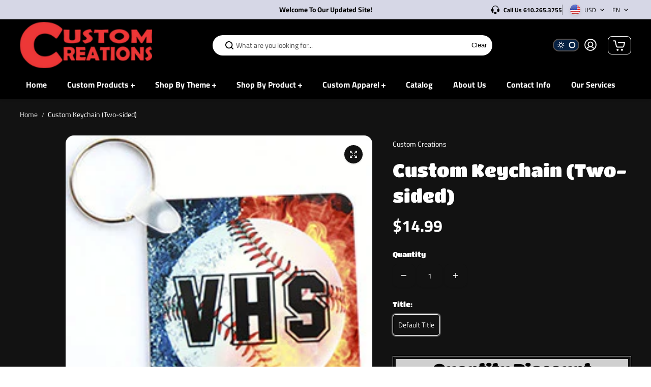

--- FILE ---
content_type: text/html; charset=utf-8
request_url: https://www.customcreationsnow.com/products/custom-keychains
body_size: 55648
content:
<!doctype html>
<html class="no-js" lang="en" color-mode="light">
  <head>
    <meta charset="utf-8">
    <meta name="color-scheme" content="dark light">
    <meta http-equiv="X-UA-Compatible" content="IE=edge">
    <meta name="viewport" content="width=device-width,initial-scale=1">
    <meta name="theme-color" content="">
    <meta name="robots" content="index,follow">
    
  
  <meta property="og:site_name" content="Custom Creations">
  <meta property="og:url" content="https://www.customcreationsnow.com/products/custom-keychains">
  <meta property="og:title" content="Custom Keychain (Two-sided)">
  <meta property="og:type" content="product">
  <meta property="og:description" content="We Customize BOTH sides of these keychains with your  photos, images and designs!Key chains are simple, everyday products that are always in demand. Our key chains include rings and tabs, so the entire item can be completed and put to use quickly!Our dye sublimation technology injects a permanent ink into the keychain,"><meta property="og:image" content="http://www.customcreationsnow.com/cdn/shop/products/Square_alum_keytagsweb_560x560.jpg?v=1463001044">
    <meta property="og:image:secure_url" content="https://www.customcreationsnow.com/cdn/shop/products/Square_alum_keytagsweb_560x560.jpg?v=1463001044">
    <meta property="og:image:width" content="245">
    <meta property="og:image:height" content="221"><meta property="og:price:amount" content="14.99">
    <meta property="og:price:currency" content="USD">
<script type="application/ld+json">
  {
    "@context": "http://schema.org/",
    "@type": "Product",
    "name": "Custom Keychain (Two-sided)",
    "url": "https:\/\/www.customcreationsnow.com\/products\/custom-keychains",
    "image": [
        "https:\/\/www.customcreationsnow.com\/cdn\/shop\/products\/Square_alum_keytagsweb_560x560.jpg?v=1463001044\u0026width=1920"
      ],
    "description": "We Customize BOTH sides of these keychains with your  photos, images and designs!Key chains are simple, everyday products that are always in demand. Our key chains include rings and tabs, so the entire item can be completed and put to use quickly!Our dye sublimation technology injects a permanent ink into the keychain, guaranteeing a 100% high quality product that won't tarnish or fade.Size: 2.25\" x 2.25\" Two sidedMaterial: Aluminum High Gloss White FinishHD Image Quality  ",
    
    "brand": {
      "@type": "Brand",
      "name": "Custom Creations"
    },
    "offers": [{
          "@type" : "Offer","availability" : "http://schema.org/InStock",
          "price" : 14.99,
          "priceCurrency" : "USD",
          "url" : "https:\/\/www.customcreationsnow.com\/products\/custom-keychains?variant=18591784769"
        }
]
  }
</script>

  
  
<meta name="twitter:card" content="summary_large_image">
  <meta name="twitter:title" content="Custom Keychain (Two-sided)">
  <meta name="twitter:description" content="We Customize BOTH sides of these keychains with your  photos, images and designs!Key chains are simple, everyday products that are always in demand. Our key chains include rings and tabs, so the entire item can be completed and put to use quickly!Our dye sublimation technology injects a permanent ink into the keychain,">
  
    <link rel="canonical" href="https://www.customcreationsnow.com/products/custom-keychains">
    <link rel="preconnect" href="https://cdn.shopify.com" crossorigin><link rel="preconnect" href="https://fonts.shopifycdn.com" crossorigin><title>
      Custom Keychain (Two-sided)

        &ndash; Custom Creations</title>

    
      <meta name="description" content="We Customize BOTH sides of these keychains with your  photos, images and designs!Key chains are simple, everyday products that are always in demand. Our key chains include rings and tabs, so the entire item can be completed and put to use quickly!Our dye sublimation technology injects a permanent ink into the keychain,">
    

    <script>window.performance && window.performance.mark && window.performance.mark('shopify.content_for_header.start');</script><meta id="shopify-digital-wallet" name="shopify-digital-wallet" content="/12872457/digital_wallets/dialog">
<meta name="shopify-checkout-api-token" content="b4e09a7d8246bccba0bbd3356573da93">
<meta id="in-context-paypal-metadata" data-shop-id="12872457" data-venmo-supported="false" data-environment="production" data-locale="en_US" data-paypal-v4="true" data-currency="USD">
<link rel="alternate" type="application/json+oembed" href="https://www.customcreationsnow.com/products/custom-keychains.oembed">
<script async="async" src="/checkouts/internal/preloads.js?locale=en-US"></script>
<link rel="preconnect" href="https://shop.app" crossorigin="anonymous">
<script async="async" src="https://shop.app/checkouts/internal/preloads.js?locale=en-US&shop_id=12872457" crossorigin="anonymous"></script>
<script id="apple-pay-shop-capabilities" type="application/json">{"shopId":12872457,"countryCode":"US","currencyCode":"USD","merchantCapabilities":["supports3DS"],"merchantId":"gid:\/\/shopify\/Shop\/12872457","merchantName":"Custom Creations","requiredBillingContactFields":["postalAddress","email"],"requiredShippingContactFields":["postalAddress","email"],"shippingType":"shipping","supportedNetworks":["visa","masterCard","amex","discover","elo","jcb"],"total":{"type":"pending","label":"Custom Creations","amount":"1.00"},"shopifyPaymentsEnabled":true,"supportsSubscriptions":true}</script>
<script id="shopify-features" type="application/json">{"accessToken":"b4e09a7d8246bccba0bbd3356573da93","betas":["rich-media-storefront-analytics"],"domain":"www.customcreationsnow.com","predictiveSearch":true,"shopId":12872457,"locale":"en"}</script>
<script>var Shopify = Shopify || {};
Shopify.shop = "custom-creations-kop.myshopify.com";
Shopify.locale = "en";
Shopify.currency = {"active":"USD","rate":"1.0"};
Shopify.country = "US";
Shopify.theme = {"name":"Starlite","id":134075515054,"schema_name":"Starlite","schema_version":"2.1.0","theme_store_id":2455,"role":"main"};
Shopify.theme.handle = "null";
Shopify.theme.style = {"id":null,"handle":null};
Shopify.cdnHost = "www.customcreationsnow.com/cdn";
Shopify.routes = Shopify.routes || {};
Shopify.routes.root = "/";</script>
<script type="module">!function(o){(o.Shopify=o.Shopify||{}).modules=!0}(window);</script>
<script>!function(o){function n(){var o=[];function n(){o.push(Array.prototype.slice.apply(arguments))}return n.q=o,n}var t=o.Shopify=o.Shopify||{};t.loadFeatures=n(),t.autoloadFeatures=n()}(window);</script>
<script>
  window.ShopifyPay = window.ShopifyPay || {};
  window.ShopifyPay.apiHost = "shop.app\/pay";
  window.ShopifyPay.redirectState = null;
</script>
<script id="shop-js-analytics" type="application/json">{"pageType":"product"}</script>
<script defer="defer" async type="module" src="//www.customcreationsnow.com/cdn/shopifycloud/shop-js/modules/v2/client.init-shop-cart-sync_BT-GjEfc.en.esm.js"></script>
<script defer="defer" async type="module" src="//www.customcreationsnow.com/cdn/shopifycloud/shop-js/modules/v2/chunk.common_D58fp_Oc.esm.js"></script>
<script defer="defer" async type="module" src="//www.customcreationsnow.com/cdn/shopifycloud/shop-js/modules/v2/chunk.modal_xMitdFEc.esm.js"></script>
<script type="module">
  await import("//www.customcreationsnow.com/cdn/shopifycloud/shop-js/modules/v2/client.init-shop-cart-sync_BT-GjEfc.en.esm.js");
await import("//www.customcreationsnow.com/cdn/shopifycloud/shop-js/modules/v2/chunk.common_D58fp_Oc.esm.js");
await import("//www.customcreationsnow.com/cdn/shopifycloud/shop-js/modules/v2/chunk.modal_xMitdFEc.esm.js");

  window.Shopify.SignInWithShop?.initShopCartSync?.({"fedCMEnabled":true,"windoidEnabled":true});

</script>
<script defer="defer" async type="module" src="//www.customcreationsnow.com/cdn/shopifycloud/shop-js/modules/v2/client.payment-terms_Ci9AEqFq.en.esm.js"></script>
<script defer="defer" async type="module" src="//www.customcreationsnow.com/cdn/shopifycloud/shop-js/modules/v2/chunk.common_D58fp_Oc.esm.js"></script>
<script defer="defer" async type="module" src="//www.customcreationsnow.com/cdn/shopifycloud/shop-js/modules/v2/chunk.modal_xMitdFEc.esm.js"></script>
<script type="module">
  await import("//www.customcreationsnow.com/cdn/shopifycloud/shop-js/modules/v2/client.payment-terms_Ci9AEqFq.en.esm.js");
await import("//www.customcreationsnow.com/cdn/shopifycloud/shop-js/modules/v2/chunk.common_D58fp_Oc.esm.js");
await import("//www.customcreationsnow.com/cdn/shopifycloud/shop-js/modules/v2/chunk.modal_xMitdFEc.esm.js");

  
</script>
<script>
  window.Shopify = window.Shopify || {};
  if (!window.Shopify.featureAssets) window.Shopify.featureAssets = {};
  window.Shopify.featureAssets['shop-js'] = {"shop-cart-sync":["modules/v2/client.shop-cart-sync_DZOKe7Ll.en.esm.js","modules/v2/chunk.common_D58fp_Oc.esm.js","modules/v2/chunk.modal_xMitdFEc.esm.js"],"init-fed-cm":["modules/v2/client.init-fed-cm_B6oLuCjv.en.esm.js","modules/v2/chunk.common_D58fp_Oc.esm.js","modules/v2/chunk.modal_xMitdFEc.esm.js"],"shop-cash-offers":["modules/v2/client.shop-cash-offers_D2sdYoxE.en.esm.js","modules/v2/chunk.common_D58fp_Oc.esm.js","modules/v2/chunk.modal_xMitdFEc.esm.js"],"shop-login-button":["modules/v2/client.shop-login-button_QeVjl5Y3.en.esm.js","modules/v2/chunk.common_D58fp_Oc.esm.js","modules/v2/chunk.modal_xMitdFEc.esm.js"],"pay-button":["modules/v2/client.pay-button_DXTOsIq6.en.esm.js","modules/v2/chunk.common_D58fp_Oc.esm.js","modules/v2/chunk.modal_xMitdFEc.esm.js"],"shop-button":["modules/v2/client.shop-button_DQZHx9pm.en.esm.js","modules/v2/chunk.common_D58fp_Oc.esm.js","modules/v2/chunk.modal_xMitdFEc.esm.js"],"avatar":["modules/v2/client.avatar_BTnouDA3.en.esm.js"],"init-windoid":["modules/v2/client.init-windoid_CR1B-cfM.en.esm.js","modules/v2/chunk.common_D58fp_Oc.esm.js","modules/v2/chunk.modal_xMitdFEc.esm.js"],"init-shop-for-new-customer-accounts":["modules/v2/client.init-shop-for-new-customer-accounts_C_vY_xzh.en.esm.js","modules/v2/client.shop-login-button_QeVjl5Y3.en.esm.js","modules/v2/chunk.common_D58fp_Oc.esm.js","modules/v2/chunk.modal_xMitdFEc.esm.js"],"init-shop-email-lookup-coordinator":["modules/v2/client.init-shop-email-lookup-coordinator_BI7n9ZSv.en.esm.js","modules/v2/chunk.common_D58fp_Oc.esm.js","modules/v2/chunk.modal_xMitdFEc.esm.js"],"init-shop-cart-sync":["modules/v2/client.init-shop-cart-sync_BT-GjEfc.en.esm.js","modules/v2/chunk.common_D58fp_Oc.esm.js","modules/v2/chunk.modal_xMitdFEc.esm.js"],"shop-toast-manager":["modules/v2/client.shop-toast-manager_DiYdP3xc.en.esm.js","modules/v2/chunk.common_D58fp_Oc.esm.js","modules/v2/chunk.modal_xMitdFEc.esm.js"],"init-customer-accounts":["modules/v2/client.init-customer-accounts_D9ZNqS-Q.en.esm.js","modules/v2/client.shop-login-button_QeVjl5Y3.en.esm.js","modules/v2/chunk.common_D58fp_Oc.esm.js","modules/v2/chunk.modal_xMitdFEc.esm.js"],"init-customer-accounts-sign-up":["modules/v2/client.init-customer-accounts-sign-up_iGw4briv.en.esm.js","modules/v2/client.shop-login-button_QeVjl5Y3.en.esm.js","modules/v2/chunk.common_D58fp_Oc.esm.js","modules/v2/chunk.modal_xMitdFEc.esm.js"],"shop-follow-button":["modules/v2/client.shop-follow-button_CqMgW2wH.en.esm.js","modules/v2/chunk.common_D58fp_Oc.esm.js","modules/v2/chunk.modal_xMitdFEc.esm.js"],"checkout-modal":["modules/v2/client.checkout-modal_xHeaAweL.en.esm.js","modules/v2/chunk.common_D58fp_Oc.esm.js","modules/v2/chunk.modal_xMitdFEc.esm.js"],"shop-login":["modules/v2/client.shop-login_D91U-Q7h.en.esm.js","modules/v2/chunk.common_D58fp_Oc.esm.js","modules/v2/chunk.modal_xMitdFEc.esm.js"],"lead-capture":["modules/v2/client.lead-capture_BJmE1dJe.en.esm.js","modules/v2/chunk.common_D58fp_Oc.esm.js","modules/v2/chunk.modal_xMitdFEc.esm.js"],"payment-terms":["modules/v2/client.payment-terms_Ci9AEqFq.en.esm.js","modules/v2/chunk.common_D58fp_Oc.esm.js","modules/v2/chunk.modal_xMitdFEc.esm.js"]};
</script>
<script>(function() {
  var isLoaded = false;
  function asyncLoad() {
    if (isLoaded) return;
    isLoaded = true;
    var urls = ["https:\/\/s3-us-west-2.amazonaws.com\/qsmz-scripttag\/qstomizer_st.min.js?shop=custom-creations-kop.myshopify.com"];
    for (var i = 0; i < urls.length; i++) {
      var s = document.createElement('script');
      s.type = 'text/javascript';
      s.async = true;
      s.src = urls[i];
      var x = document.getElementsByTagName('script')[0];
      x.parentNode.insertBefore(s, x);
    }
  };
  if(window.attachEvent) {
    window.attachEvent('onload', asyncLoad);
  } else {
    window.addEventListener('load', asyncLoad, false);
  }
})();</script>
<script id="__st">var __st={"a":12872457,"offset":-18000,"reqid":"c28467de-c5dd-4bd8-b272-94d6d9ac042b-1769274987","pageurl":"www.customcreationsnow.com\/products\/custom-keychains","u":"32eda3603594","p":"product","rtyp":"product","rid":6037293825};</script>
<script>window.ShopifyPaypalV4VisibilityTracking = true;</script>
<script id="captcha-bootstrap">!function(){'use strict';const t='contact',e='account',n='new_comment',o=[[t,t],['blogs',n],['comments',n],[t,'customer']],c=[[e,'customer_login'],[e,'guest_login'],[e,'recover_customer_password'],[e,'create_customer']],r=t=>t.map((([t,e])=>`form[action*='/${t}']:not([data-nocaptcha='true']) input[name='form_type'][value='${e}']`)).join(','),a=t=>()=>t?[...document.querySelectorAll(t)].map((t=>t.form)):[];function s(){const t=[...o],e=r(t);return a(e)}const i='password',u='form_key',d=['recaptcha-v3-token','g-recaptcha-response','h-captcha-response',i],f=()=>{try{return window.sessionStorage}catch{return}},m='__shopify_v',_=t=>t.elements[u];function p(t,e,n=!1){try{const o=window.sessionStorage,c=JSON.parse(o.getItem(e)),{data:r}=function(t){const{data:e,action:n}=t;return t[m]||n?{data:e,action:n}:{data:t,action:n}}(c);for(const[e,n]of Object.entries(r))t.elements[e]&&(t.elements[e].value=n);n&&o.removeItem(e)}catch(o){console.error('form repopulation failed',{error:o})}}const l='form_type',E='cptcha';function T(t){t.dataset[E]=!0}const w=window,h=w.document,L='Shopify',v='ce_forms',y='captcha';let A=!1;((t,e)=>{const n=(g='f06e6c50-85a8-45c8-87d0-21a2b65856fe',I='https://cdn.shopify.com/shopifycloud/storefront-forms-hcaptcha/ce_storefront_forms_captcha_hcaptcha.v1.5.2.iife.js',D={infoText:'Protected by hCaptcha',privacyText:'Privacy',termsText:'Terms'},(t,e,n)=>{const o=w[L][v],c=o.bindForm;if(c)return c(t,g,e,D).then(n);var r;o.q.push([[t,g,e,D],n]),r=I,A||(h.body.append(Object.assign(h.createElement('script'),{id:'captcha-provider',async:!0,src:r})),A=!0)});var g,I,D;w[L]=w[L]||{},w[L][v]=w[L][v]||{},w[L][v].q=[],w[L][y]=w[L][y]||{},w[L][y].protect=function(t,e){n(t,void 0,e),T(t)},Object.freeze(w[L][y]),function(t,e,n,w,h,L){const[v,y,A,g]=function(t,e,n){const i=e?o:[],u=t?c:[],d=[...i,...u],f=r(d),m=r(i),_=r(d.filter((([t,e])=>n.includes(e))));return[a(f),a(m),a(_),s()]}(w,h,L),I=t=>{const e=t.target;return e instanceof HTMLFormElement?e:e&&e.form},D=t=>v().includes(t);t.addEventListener('submit',(t=>{const e=I(t);if(!e)return;const n=D(e)&&!e.dataset.hcaptchaBound&&!e.dataset.recaptchaBound,o=_(e),c=g().includes(e)&&(!o||!o.value);(n||c)&&t.preventDefault(),c&&!n&&(function(t){try{if(!f())return;!function(t){const e=f();if(!e)return;const n=_(t);if(!n)return;const o=n.value;o&&e.removeItem(o)}(t);const e=Array.from(Array(32),(()=>Math.random().toString(36)[2])).join('');!function(t,e){_(t)||t.append(Object.assign(document.createElement('input'),{type:'hidden',name:u})),t.elements[u].value=e}(t,e),function(t,e){const n=f();if(!n)return;const o=[...t.querySelectorAll(`input[type='${i}']`)].map((({name:t})=>t)),c=[...d,...o],r={};for(const[a,s]of new FormData(t).entries())c.includes(a)||(r[a]=s);n.setItem(e,JSON.stringify({[m]:1,action:t.action,data:r}))}(t,e)}catch(e){console.error('failed to persist form',e)}}(e),e.submit())}));const S=(t,e)=>{t&&!t.dataset[E]&&(n(t,e.some((e=>e===t))),T(t))};for(const o of['focusin','change'])t.addEventListener(o,(t=>{const e=I(t);D(e)&&S(e,y())}));const B=e.get('form_key'),M=e.get(l),P=B&&M;t.addEventListener('DOMContentLoaded',(()=>{const t=y();if(P)for(const e of t)e.elements[l].value===M&&p(e,B);[...new Set([...A(),...v().filter((t=>'true'===t.dataset.shopifyCaptcha))])].forEach((e=>S(e,t)))}))}(h,new URLSearchParams(w.location.search),n,t,e,['guest_login'])})(!0,!0)}();</script>
<script integrity="sha256-4kQ18oKyAcykRKYeNunJcIwy7WH5gtpwJnB7kiuLZ1E=" data-source-attribution="shopify.loadfeatures" defer="defer" src="//www.customcreationsnow.com/cdn/shopifycloud/storefront/assets/storefront/load_feature-a0a9edcb.js" crossorigin="anonymous"></script>
<script crossorigin="anonymous" defer="defer" src="//www.customcreationsnow.com/cdn/shopifycloud/storefront/assets/shopify_pay/storefront-65b4c6d7.js?v=20250812"></script>
<script data-source-attribution="shopify.dynamic_checkout.dynamic.init">var Shopify=Shopify||{};Shopify.PaymentButton=Shopify.PaymentButton||{isStorefrontPortableWallets:!0,init:function(){window.Shopify.PaymentButton.init=function(){};var t=document.createElement("script");t.src="https://www.customcreationsnow.com/cdn/shopifycloud/portable-wallets/latest/portable-wallets.en.js",t.type="module",document.head.appendChild(t)}};
</script>
<script data-source-attribution="shopify.dynamic_checkout.buyer_consent">
  function portableWalletsHideBuyerConsent(e){var t=document.getElementById("shopify-buyer-consent"),n=document.getElementById("shopify-subscription-policy-button");t&&n&&(t.classList.add("hidden"),t.setAttribute("aria-hidden","true"),n.removeEventListener("click",e))}function portableWalletsShowBuyerConsent(e){var t=document.getElementById("shopify-buyer-consent"),n=document.getElementById("shopify-subscription-policy-button");t&&n&&(t.classList.remove("hidden"),t.removeAttribute("aria-hidden"),n.addEventListener("click",e))}window.Shopify?.PaymentButton&&(window.Shopify.PaymentButton.hideBuyerConsent=portableWalletsHideBuyerConsent,window.Shopify.PaymentButton.showBuyerConsent=portableWalletsShowBuyerConsent);
</script>
<script>
  function portableWalletsCleanup(e){e&&e.src&&console.error("Failed to load portable wallets script "+e.src);var t=document.querySelectorAll("shopify-accelerated-checkout .shopify-payment-button__skeleton, shopify-accelerated-checkout-cart .wallet-cart-button__skeleton"),e=document.getElementById("shopify-buyer-consent");for(let e=0;e<t.length;e++)t[e].remove();e&&e.remove()}function portableWalletsNotLoadedAsModule(e){e instanceof ErrorEvent&&"string"==typeof e.message&&e.message.includes("import.meta")&&"string"==typeof e.filename&&e.filename.includes("portable-wallets")&&(window.removeEventListener("error",portableWalletsNotLoadedAsModule),window.Shopify.PaymentButton.failedToLoad=e,"loading"===document.readyState?document.addEventListener("DOMContentLoaded",window.Shopify.PaymentButton.init):window.Shopify.PaymentButton.init())}window.addEventListener("error",portableWalletsNotLoadedAsModule);
</script>

<script type="module" src="https://www.customcreationsnow.com/cdn/shopifycloud/portable-wallets/latest/portable-wallets.en.js" onError="portableWalletsCleanup(this)" crossorigin="anonymous"></script>
<script nomodule>
  document.addEventListener("DOMContentLoaded", portableWalletsCleanup);
</script>

<link id="shopify-accelerated-checkout-styles" rel="stylesheet" media="screen" href="https://www.customcreationsnow.com/cdn/shopifycloud/portable-wallets/latest/accelerated-checkout-backwards-compat.css" crossorigin="anonymous">
<style id="shopify-accelerated-checkout-cart">
        #shopify-buyer-consent {
  margin-top: 1em;
  display: inline-block;
  width: 100%;
}

#shopify-buyer-consent.hidden {
  display: none;
}

#shopify-subscription-policy-button {
  background: none;
  border: none;
  padding: 0;
  text-decoration: underline;
  font-size: inherit;
  cursor: pointer;
}

#shopify-subscription-policy-button::before {
  box-shadow: none;
}

      </style>

<script>window.performance && window.performance.mark && window.performance.mark('shopify.content_for_header.end');</script>

    
<style data-shopify>
  @font-face {
  font-family: "Titillium Web";
  font-weight: 400;
  font-style: normal;
  font-display: swap;
  src: url("//www.customcreationsnow.com/cdn/fonts/titillium_web/titilliumweb_n4.dc3610b1c7b7eb152fc1ddefb77e83a0b84386b3.woff2") format("woff2"),
       url("//www.customcreationsnow.com/cdn/fonts/titillium_web/titilliumweb_n4.24dc69d5a89277f2854e112bddfd2c5420fd3973.woff") format("woff");
}

  @font-face {
  font-family: "Titillium Web";
  font-weight: 700;
  font-style: normal;
  font-display: swap;
  src: url("//www.customcreationsnow.com/cdn/fonts/titillium_web/titilliumweb_n7.d17ed1f3a767ca2dd9fcaa8710c651c747c3860e.woff2") format("woff2"),
       url("//www.customcreationsnow.com/cdn/fonts/titillium_web/titilliumweb_n7.56a12bf435e8401765588d4fbf86b152db29e2a2.woff") format("woff");
}

  @font-face {
  font-family: "Titillium Web";
  font-weight: 400;
  font-style: italic;
  font-display: swap;
  src: url("//www.customcreationsnow.com/cdn/fonts/titillium_web/titilliumweb_i4.2e4a288a3b1073a078bbbf883bdf8c1ca2ff0f8f.woff2") format("woff2"),
       url("//www.customcreationsnow.com/cdn/fonts/titillium_web/titilliumweb_i4.98dfcf65bc48d5feb68ff42764400055451c917c.woff") format("woff");
}

  @font-face {
  font-family: "Titillium Web";
  font-weight: 700;
  font-style: italic;
  font-display: swap;
  src: url("//www.customcreationsnow.com/cdn/fonts/titillium_web/titilliumweb_i7.3e8c9f7c6bca0b0064b77d34a6d297e354571235.woff2") format("woff2"),
       url("//www.customcreationsnow.com/cdn/fonts/titillium_web/titilliumweb_i7.163ab44a3549d32affe27b1c25448b75221b890d.woff") format("woff");
}

  @font-face {
  font-family: "Titan One";
  font-weight: 400;
  font-style: normal;
  font-display: swap;
  src: url("//www.customcreationsnow.com/cdn/fonts/titan_one/titanone_n4.2e4a6fa0d05c961cb1d716f9bf49bdc81603bb0a.woff2") format("woff2"),
       url("//www.customcreationsnow.com/cdn/fonts/titan_one/titanone_n4.7750ae16c1495061aa9b9d77aa290f2636c60c97.woff") format("woff");
}

  
  
  
  
    
    
    :root,
    .scheme-primary,
    [color-mode="light"] .scheme-primary {
      --background: 255,255,255;
      
      --gradientBackground: #ffffff;
      
      
      --highlightTextColor: #3c3e40;
      
      
        --highlightGradientBackground:linear-gradient(320deg, rgba(56, 78, 197, 1) 16%, rgba(203, 68, 194, 1) 52%, rgba(255, 201, 104, 1) 87%);
      
      
        --highlightBackground:#ffffff;
      
      --alternateBackground:242,242,251;
      --textColor: 18,18,18;
      --linkColor: 13,51,98;
      --headingColor:18,18,18;
      --buttonBackground: 0,0,0;
      --buttonColor: 255,255,255;
      --buttonBorder: 0,0,0;
      --buttonBackgroundHover: 255,255,255;
      --buttonColorHover:0,0,0;
      --buttonBorderHover:0,0,0;
      --alternateButtonBackground:255,255,255;
      --alternateButtonColor: 18,18,18;
      --alternateButtonBorder:18,18,18;
      --alternateButtonBackgroundHover: 0,0,0;
      --alternateButtonColorHover:255,255,255;
      --alternateButtonBorderHover:0,0,0;
      --inputBackground:255,255,255;
      --inputColor:18,18,18;
      --inputBorder:231,231,231;
      --productBorder: 222,222,239;
      --borderColor:212,212,231;
      --ratingStarColor: 236,172,35;
      --sliderArrowBackground:255,255,255;
      --sliderArrowColor:18,18,18;
      --cardBackground: 255,255,255;
      --line-color: 255,202,16,1;
      --productImagebackground:;
    }
    
    [color-mode="dark"] body,
    [color-mode="dark"] .scheme-primary {
      --background: 0,0,0;
      --gradientBackground: #000000;
      --alternateBackground:14,14,14;
      --textColor: 209,209,209;
      --linkColor: 209,209,209;
      --headingColor:209,209,209;
      --buttonBackground: 255,202,16;
      --buttonColor:  0,0,0;
      --buttonBorder: 255,202,16;
      --buttonBackgroundHover: 255,255,255;
      --buttonColorHover:0,0,0;
      --buttonBorderHover:255,255,255;
      --alternateButtonBackground:255,255,255;
      --alternateButtonColor: 0,0,0;
      --alternateButtonBorder:25,,255,255;
      --alternateButtonBackgroundHover: 255,202,16;
      --alternateButtonColorHover:0,14,14;
      --alternateButtonBorderHover:255,202,16;
      --inputBackground:14,14,14;
      --inputColor:209,209,209;
      --inputBorder:40,40,40;
      --productBorder: 30,30,30;
      --borderColor:30,30,30;
      --ratingStarColor: 253,168,38;
      --sliderArrowBackground:255,255,255;
      --sliderArrowColor:0,0,0;
      --cardBackground: 14,14,14;
      --line-color: 161,0,0;
      --productImagebackground:#0e0e0e;
    }
    
  
    
    
    
    .scheme-secondary,
    [color-mode="light"] .scheme-secondary {
      --background: 242,242,251;
      
      --gradientBackground: #f2f2fb;
      
      
      --highlightTextColor: #000000;
      
      
        --highlightGradientBackground:linear-gradient(320deg, rgba(56, 78, 197, 1) 16%, rgba(203, 68, 194, 1) 52%, rgba(255, 201, 104, 1) 87%);
      
      
        --highlightBackground:#ffffff;
      
      --alternateBackground:255,255,255;
      --textColor: 18,18,18;
      --linkColor: 13,51,98;
      --headingColor:18,18,18;
      --buttonBackground: 18,18,18;
      --buttonColor: 255,255,255;
      --buttonBorder: 0,0,0;
      --buttonBackgroundHover: 255,255,255;
      --buttonColorHover:0,0,0;
      --buttonBorderHover:0,0,0;
      --alternateButtonBackground:255,255,255;
      --alternateButtonColor: 18,18,18;
      --alternateButtonBorder:18,18,18;
      --alternateButtonBackgroundHover: 0,0,0;
      --alternateButtonColorHover:255,255,255;
      --alternateButtonBorderHover:0,0,0;
      --inputBackground:255,255,255;
      --inputColor:18,18,18;
      --inputBorder:229,229,229;
      --productBorder: 18,18,18;
      --borderColor:212,212,231;
      --ratingStarColor: 236,172,35;
      --sliderArrowBackground:255,255,255;
      --sliderArrowColor:18,18,18;
      --cardBackground: 255,255,255;
      --line-color: 255,202,16,1;
      --productImagebackground:;
    }
    
      [color-mode="dark"] .scheme-secondary {
      --background: 14,14,14;
      --gradientBackground: #0e0e0e;
      --alternateBackground:0,0,0;
      --textColor: 209,209,209;
      --linkColor: 209,209,209;
      --headingColor:209,209,209;
      --buttonBackground: 224,224,224;
      --buttonColor:  14,14,14;
      --buttonBorder: 224,224,224;
      --buttonBackgroundHover: 187,187,187;
      --buttonColorHover:14,14,14;
      --buttonBorderHover:187,187,187;
      --alternateButtonBackground:255,255,255;
      --alternateButtonColor: 0,0,0;
      --alternateButtonBorder:25,,255,255;
      --alternateButtonBackgroundHover: 224,224,224;
      --alternateButtonColorHover:14,14,14;
      --alternateButtonBorderHover:224,224,224;
      --inputBackground:0,0,0;
      --inputColor:209,209,209;
      --inputBorder:40,40,40;
      --productBorder: 30,30,30;
      --borderColor:30,30,30;
      --ratingStarColor: 253,168,38;
      --sliderArrowBackground:255,255,255;
      --sliderArrowColor:0,0,0;
      --cardBackground: 0,0,0;
      --line-color: 161,0,0;
      --productImagebackground:#000;
      }
    
  
    
    
    
    .scheme-tertiary,
    [color-mode="light"] .scheme-tertiary {
      --background: 212,212,231;
      
      --gradientBackground: #d4d4e7;
      
      
      --highlightTextColor: #000000;
      
      
        --highlightGradientBackground:linear-gradient(320deg, rgba(56, 78, 197, 1) 16%, rgba(203, 68, 194, 1) 52%, rgba(255, 201, 104, 1) 87%);
      
      
        --highlightBackground:#ffffff;
      
      --alternateBackground:255,255,255;
      --textColor: 0,0,0;
      --linkColor: 13,51,98;
      --headingColor:18,18,18;
      --buttonBackground: 18,18,18;
      --buttonColor: 255,255,255;
      --buttonBorder: 0,0,0;
      --buttonBackgroundHover: 255,255,255;
      --buttonColorHover:0,0,0;
      --buttonBorderHover:0,0,0;
      --alternateButtonBackground:255,255,255;
      --alternateButtonColor: 18,18,18;
      --alternateButtonBorder:18,18,18;
      --alternateButtonBackgroundHover: 0,0,0;
      --alternateButtonColorHover:255,255,255;
      --alternateButtonBorderHover:0,0,0;
      --inputBackground:255,255,255;
      --inputColor:18,18,18;
      --inputBorder:229,229,229;
      --productBorder: 18,18,18;
      --borderColor:242,242,251;
      --ratingStarColor: 236,172,35;
      --sliderArrowBackground:17,18,17;
      --sliderArrowColor:255,255,255;
      --cardBackground: 255,255,255;
      --line-color: 255,202,16,1;
      --productImagebackground:;
    }
    
      [color-mode="dark"] .scheme-tertiary {
      --background: 14,14,14;
      --gradientBackground: #0e0e0e;
      --alternateBackground:0,0,0;
      --textColor: 209,209,209;
      --linkColor: 209,209,209;
      --headingColor:209,209,209;
      --buttonBackground: 224,224,224;
      --buttonColor:  14,14,14;
      --buttonBorder: 224,224,224;
      --buttonBackgroundHover: 187,187,187;
      --buttonColorHover:14,14,14;
      --buttonBorderHover:187,187,187;
      --alternateButtonBackground:255,255,255;
      --alternateButtonColor: 0,0,0;
      --alternateButtonBorder:25,,255,255;
      --alternateButtonBackgroundHover: 224,224,224;
      --alternateButtonColorHover:14,14,14;
      --alternateButtonBorderHover:224,224,224;
      --inputBackground:0,0,0;
      --inputColor:209,209,209;
      --inputBorder:40,40,40;
      --productBorder: 30,30,30;
      --borderColor:30,30,30;
      --ratingStarColor: 253,168,38;
      --sliderArrowBackground:255,255,255;
      --sliderArrowColor:0,0,0;
      --cardBackground: 0,0,0;
      --line-color: 161,0,0;
      --productImagebackground:#000;
      }
    
  
    
    
    
    .scheme-quaternary,
    [color-mode="light"] .scheme-quaternary {
      --background: 18,18,18;
      
      --gradientBackground: linear-gradient(146deg, rgba(255, 0, 0, 1), rgba(0, 0, 0, 1) 100%, rgba(255, 250, 99, 1) 100%);
      
      
      --highlightTextColor: #ff0000;
      
      
        --highlightGradientBackground:linear-gradient(320deg, rgba(56, 78, 197, 1) 16%, rgba(203, 68, 194, 1) 52%, rgba(255, 201, 104, 1) 87%);
      
      
        --highlightBackground:#ffffff;
      
      --alternateBackground:18,18,18;
      --textColor: 255,255,255;
      --linkColor: 229,229,229;
      --headingColor:255,255,255;
      --buttonBackground: 255,0,0;
      --buttonColor: 255,255,255;
      --buttonBorder: 0,0,0;
      --buttonBackgroundHover: 255,255,255;
      --buttonColorHover:0,0,0;
      --buttonBorderHover:229,229,229;
      --alternateButtonBackground:0,0,0;
      --alternateButtonColor: 255,255,255;
      --alternateButtonBorder:255,255,255;
      --alternateButtonBackgroundHover: 231,231,231;
      --alternateButtonColorHover:0,0,0;
      --alternateButtonBorderHover:229,229,229;
      --inputBackground:255,255,255;
      --inputColor:255,255,255;
      --inputBorder:18,18,18;
      --productBorder: 18,18,18;
      --borderColor:18,18,18;
      --ratingStarColor: 236,172,35;
      --sliderArrowBackground:92,92,92;
      --sliderArrowColor:255,255,255;
      --cardBackground: 0,0,0;
      --line-color: 255,202,16,1;
      --productImagebackground:;
    }
    
      [color-mode="dark"] .scheme-quaternary {
      --background: 14,14,14;
      --gradientBackground: #0e0e0e;
      --alternateBackground:0,0,0;
      --textColor: 209,209,209;
      --linkColor: 209,209,209;
      --headingColor:209,209,209;
      --buttonBackground: 224,224,224;
      --buttonColor:  14,14,14;
      --buttonBorder: 224,224,224;
      --buttonBackgroundHover: 187,187,187;
      --buttonColorHover:14,14,14;
      --buttonBorderHover:187,187,187;
      --alternateButtonBackground:255,255,255;
      --alternateButtonColor: 0,0,0;
      --alternateButtonBorder:25,,255,255;
      --alternateButtonBackgroundHover: 224,224,224;
      --alternateButtonColorHover:14,14,14;
      --alternateButtonBorderHover:224,224,224;
      --inputBackground:0,0,0;
      --inputColor:209,209,209;
      --inputBorder:40,40,40;
      --productBorder: 30,30,30;
      --borderColor:30,30,30;
      --ratingStarColor: 253,168,38;
      --sliderArrowBackground:255,255,255;
      --sliderArrowColor:0,0,0;
      --cardBackground: 0,0,0;
      --line-color: 161,0,0;
      --productImagebackground:#000;
      }
    
  
    
    
    
    .scheme-inverse,
    [color-mode="light"] .scheme-inverse {
      --background: 36,40,51;
      
      --gradientBackground: #242833;
      
      
      --highlightTextColor: #000000;
      
      
        --highlightGradientBackground:linear-gradient(320deg, rgba(56, 78, 197, 1) 16%, rgba(203, 68, 194, 1) 52%, rgba(255, 201, 104, 1) 87%);
      
      
        --highlightBackground:#ffffff;
      
      --alternateBackground:220,220,220;
      --textColor: 255,255,255;
      --linkColor: 170,170,170;
      --headingColor:255,255,255;
      --buttonBackground: 18,18,18;
      --buttonColor: 255,255,255;
      --buttonBorder: 0,0,0;
      --buttonBackgroundHover: 255,255,255;
      --buttonColorHover:0,0,0;
      --buttonBorderHover:255,255,255;
      --alternateButtonBackground:255,255,255;
      --alternateButtonColor: 18,18,18;
      --alternateButtonBorder:18,18,18;
      --alternateButtonBackgroundHover: 0,0,0;
      --alternateButtonColorHover:255,255,255;
      --alternateButtonBorderHover:0,0,0;
      --inputBackground:255,255,255;
      --inputColor:18,18,18;
      --inputBorder:18,18,18;
      --productBorder: 18,18,18;
      --borderColor:18,18,18;
      --ratingStarColor: 236,172,35;
      --sliderArrowBackground:220,220,220;
      --sliderArrowColor:0,0,0;
      --cardBackground: 255,255,255;
      --line-color: 255,202,16,1;
      --productImagebackground:;
    }
    
      [color-mode="dark"] .scheme-inverse {
      --background: 14,14,14;
      --gradientBackground: #0e0e0e;
      --alternateBackground:0,0,0;
      --textColor: 209,209,209;
      --linkColor: 209,209,209;
      --headingColor:209,209,209;
      --buttonBackground: 224,224,224;
      --buttonColor:  14,14,14;
      --buttonBorder: 224,224,224;
      --buttonBackgroundHover: 187,187,187;
      --buttonColorHover:14,14,14;
      --buttonBorderHover:187,187,187;
      --alternateButtonBackground:255,255,255;
      --alternateButtonColor: 0,0,0;
      --alternateButtonBorder:25,,255,255;
      --alternateButtonBackgroundHover: 224,224,224;
      --alternateButtonColorHover:14,14,14;
      --alternateButtonBorderHover:224,224,224;
      --inputBackground:0,0,0;
      --inputColor:209,209,209;
      --inputBorder:40,40,40;
      --productBorder: 30,30,30;
      --borderColor:30,30,30;
      --ratingStarColor: 253,168,38;
      --sliderArrowBackground:255,255,255;
      --sliderArrowColor:0,0,0;
      --cardBackground: 0,0,0;
      --line-color: 161,0,0;
      --productImagebackground:#000;
      }
    
  

  body, .scheme-primary, .scheme-secondary, .scheme-tertiary, .scheme-quaternary, .scheme-inverse{
    color:rgb(var(--textColor));
    background-color:rgb(var(--background))
  }
  gradiant, .gradiant.scheme-primary, .gradiant.scheme-secondary, .gradiant.scheme-tertiary, .gradiant.scheme-quaternary, .gradiant.scheme-inverse{
    background:var(--gradientBackground)
  }
  :root{
    color-scheme: light dark;
    --switchColor: #ffffff;
    --switchBackground: #062143;
    --switchBorder: #514e4e;
    --switchActiveBackground: #161616;
    --switchActiveColor: #F1F2F6;
    --switchActiveBorder: #3c3e40;
    --success:44,126,63;
    --error:180,12,28;
    --saleBadgeBackground:0,0,0;
    
--saleBadgeColor:#ffffff;--newBadgeBackground:0,0,0;
    
--newBadgeColor:#ffffff;--preorderBadgeBackground:0,0,0;
    
--preorderBadgeColor:#ffffff;--soldBadgeBackground:0,0,0;
    
--soldBadgeColor:#ffffff;--customBadgeBackground:0,0,0;
    
--customBadgeColor:#ffffff;--discount-background: #000000;
    --discount-color: #ffffff;
    /* Typography  */
    --bodyFont: "Titillium Web",sans-serif;
    --bodyFontWeight: 400;
    --bodyFontStyle: normal;
    --bodyFontLineHeight: 1.6;
    --bodyFontBase: 12px;
    --headingFont: "Titan One",sans-serif;
    --headingFontWeight: 400;
    --headingFontStyle: normal;
    --headingFontLineHeight: 1.4;
    --headingFontBase: 23px;
    --buttonFont: var(--bodyFont);
    --buttonFontWeight: var(--headingFontWeight);
    --buttonFontStyle: var(--bodyFontStyle);
    --buttonFontLineHeight: var(--bodyFontLineHeight);
    /* Button  */
    --buttonRadius:50px;
    --buttonText:unset;
    /* Header */
    --headerBg: #000000;
    --headerColor:#ffffff;
    --headerHoverColor: #e7e7e7;
    --transparentHeaderColor: #000000;
    --headerIconColor:#ffffff;
    --cartCountBg: #5c5c5c;
    --cartCountColor: #FFFFFF;
    --submenuBg: #000000;
    --submenuColor: #ffffff;
    --submenuHoverColor: #aaaaaa;
    --submenutwoBg: #000000;
    --submenutwoColor: #ffffff;
    --submenutwoHoverColor: #ff0000;
    --searchTextColor: #000000;
    --searchBackgroundColor: #FFFFFF;
    --overlayColor: 255, 255, 255;
    --overlayText: #000000;
    --backToTopBackground: #000000;
    --backToTopColor: #FFFFFF;
    --xsmallText: calc(var(--bodyFontBase) - 4px);
    --smallText: calc(var(--bodyFontBase) - 2px);
    --text: var(--bodyFontBase);
    --mediumText: calc(var(--bodyFontBase) + 2px);
    --largeText: calc(var(--bodyFontBase) + 4px);
    --xlargeText: calc(var(--bodyFontBase) + 6px);
    --h0: calc(var(--headingFontBase) + 32px);
    --h1: calc(var(--headingFontBase) + 19px);
    --h2: calc(var(--headingFontBase) + 4px);
    --h3: var(--headingFontBase);
    --h4: calc(var(--headingFontBase) - 2px);
    --h5: calc(var(--headingFontBase) - 4px);
    --h6: calc(var(--headingFontBase) - 8px);
    --imageRatio: 0%;
    --img-square: 100%;
    --img-portrait: 130%;
    --img-landscape: 75%;
    --imageFit: cover;
    --marqueeSpeed: 3s;
    --sliderArrowWidth:44px;
    --cardRadius:8px;
    --imageRadius:8px;
    --productRadius:8px;
    --inputRadius:20px;
    --instock-text: #2C7E3F;
    --outofstock-text: #777777;
    --lowstock-text: #B40C1C;
  }
  .secondary-header {
    --headerBg: #000000;
    --headerColor:#ffffff;
    --headerHoverColor: #5c5c5c;
  }
  [color-mode="dark"] body  {
    --headerBg: #000;
    --headerColor: #d1d1d1;
    --headerHoverColor: #ffca10;
    --headerIconColor:#d1d1d1;
    --cartCountBg: #ffca10;
    --cartCountColor: #000000;
    --submenuBg: #161616;
    --submenuColor: #d1d1d1;
    --submenuHoverColor: #ffca10;
    --submenutwoBg: #161616;
    --submenutwoColor: #d1d1d1;
    --submenutwoHoverColor: #fff ;
    --searchTextColor: #d1d1d1;
    --searchBackgroundColor: #161616;
    --overlayColor: #000;
    --overlayText: #fff;
    --backToTopBackground: #161616;
    --backToTopColor: #d1d1d1;
  }
  [color-mode="dark"] .secondary-header {
    --headerBg:  #0e0e0e;
    --headerColor: #d1d1d1;
    --headerHoverColor: #ffca10 ;
  }
  @media (min-width:768px){
    :root {
      --bodyFontBase: 14px;
      --headingFontBase: 32px;
      --cardRadius:10px;
      --imageRadius:16px;
      --productRadius:16px;
      --inputRadius:30px;
    }
  }

  @media (max-width:1024px){
    :root {
      --sliderArrowWidth:40px;
    }

  }
  @media (max-width:767px){
    :root {
      --xsmallText: calc(var(--bodyFontBase) - 4px);
      --smallText: calc(var(--bodyFontBase) - 2px);
      --text: var(--bodyFontBase);
      --mediumText: calc(var(--bodyFontBase) + 2px);
      --largeText: calc(var(--bodyFontBase) + 4px);
      --xlargeText: calc(var(--bodyFontBase) + 6px);
      --h0: calc(var(--headingFontBase) + 10px);
      --h1: calc(var(--headingFontBase) + 8px);
      --h2: calc(var(--headingFontBase) + 2px);
      --h3: var(--headingFontBase);
      --h4: calc(var(--headingFontBase) - 2px);
      --h5: calc(var(--headingFontBase) - 4px);
      --h6: calc(var(--headingFontBase) - 6px);
      --sliderArrowWidth:32px;
    }

    .navigation-button-icon {
      width: 12px;
      height: auto;
    }

  }


  
  
  
</style>

    <link rel="preload" as="style" href="//www.customcreationsnow.com/cdn/shop/t/131/assets/flickity.css?v=117161562498470515181705948331">
<link rel="preload" as="style" href="//www.customcreationsnow.com/cdn/shop/t/131/assets/header.css?v=43366224562914832371705948331">
<link rel="preload" as="style" href="//www.customcreationsnow.com/cdn/shop/t/131/assets/base.css?v=35139068245021138671705948331">
<link rel="preload" as="style" href="//www.customcreationsnow.com/cdn/shop/t/131/assets/style.css?v=48882245511856538981705948332">
<link rel="preload" as="style" href="//www.customcreationsnow.com/cdn/shop/t/131/assets/aos.css?v=138791254562720816061705948331">
<link href="//www.customcreationsnow.com/cdn/shop/t/131/assets/flickity.css?v=117161562498470515181705948331" rel="stylesheet" type="text/css" media="all" />
<link href="//www.customcreationsnow.com/cdn/shop/t/131/assets/header.css?v=43366224562914832371705948331" rel="stylesheet" type="text/css" media="all" />
<link href="//www.customcreationsnow.com/cdn/shop/t/131/assets/base.css?v=35139068245021138671705948331" rel="stylesheet" type="text/css" media="all" />
<link href="//www.customcreationsnow.com/cdn/shop/t/131/assets/style.css?v=48882245511856538981705948332" rel="stylesheet" type="text/css" media="all" />
<link href="//www.customcreationsnow.com/cdn/shop/t/131/assets/aos.css?v=138791254562720816061705948331" rel="stylesheet" type="text/css" media="all" />

  <link rel="stylesheet" href="https://cdn.shopify.com/shopifycloud/model-viewer-ui/assets/v1.0/model-viewer-ui.css">

<script type="text/javascript" src="//www.customcreationsnow.com/cdn/shop/t/131/assets/jquery.min.js?v=158417595810649192771705948332" defer="defer"></script>
<script type="text/javascript" src="//www.customcreationsnow.com/cdn/shop/t/131/assets/lazysizes.min.js?v=166473712726788881691705948332" defer="defer"></script>
<script type="text/javascript" src="//www.customcreationsnow.com/cdn/shop/t/131/assets/aos.js?v=146123878477799097641705948331" defer="defer"></script>
<script type="text/javascript" src="//www.customcreationsnow.com/cdn/shop/t/131/assets/theme.js?v=115850403535980794581705948333" defer="defer"></script>
<script type="text/javascript" src="//www.customcreationsnow.com/cdn/shop/t/131/assets/flickity.js?v=141115648920200757721705948331" defer="defer"></script>
<script type="text/javascript" src="https://player.vimeo.com/api/player.js" defer="defer"></script>

<!-- JS -->

  <script type="text/javascript" src="//www.customcreationsnow.com/cdn/shop/t/131/assets/product.js?v=104681147283327081211705948332" defer="defer"></script>

<script type="text/javascript" src="//www.customcreationsnow.com/cdn/shop/t/131/assets/cart.js?v=28083590863059664811705948331" defer="defer"></script>

<script>
  const bdageAnimationSeconds= 5;
  const carType = 'drawer';
  const googleMapApiKey = 'AIzaSyAtrNTP-WZcfT-AOy0MfCPdAEkDPGgRPgc';
  const preorderStatus =  false;
  const moneyFormat = "${{amount}}";
  const moneyFormatWithoutCurrency = "{{amount}}";
  const cartUrl = '/cart.js';
  const mainSearchUrl = '/search';
  const mainCartUrl = '/cart';
  const cartAdd = '/cart/add';
  const cartAddUrl = '/cart/add.js';
  const cartUpdateUrl = '/cart/update.js';
  const cartChangeUrl = '/cart/change.js';
  const availableATCText = 'Add to cart';  
  const unavailableATCText = 'Unavailable'; 
  const soldoutATCText = 'Sold out'; 
  const preorderATCText = 'Preorder'; 
  const hapticFeedbackStatus = true;
  const shakeEffect = true;
  
  const predictiveSearchTypes = 'product,collection,query';
  const preLoadLoadGif = `<div class="loader text-center">
    <svg width="50px" height="50px" viewBox="0 0 100 100" >
      <circle cx="50" cy="50" fill="none" stroke="currentColor" stroke-width="6" r="35" stroke-dasharray="164.93361431346415 56.97787143782138">
        <animateTransform attributeName="transform" type="rotate" repeatCount="indefinite" dur="1s" values="0 50 50;360 50 50" keyTimes="0;1"/>
      </circle>
    </svg>
  </div>`;
//Tab attention

var Shopify = Shopify || {};
// ---------------------------------------------------------------------------
// Money format handler
// ---------------------------------------------------------------------------
Shopify.money_format = "$";
Shopify.formatMoney = function (cents, format) {
  if (typeof cents == "string") {
    cents = cents.replace(".", "");
  }
  var value = "";
  var placeholderRegex = /\{\{\s*(\w+)\s*\}\}/;
  var formatString = format || this.money_format;

  function defaultOption(opt, def) {
    return typeof opt == "undefined" ? def : opt;
  }

  function formatWithDelimiters(number, precision, thousands, decimal) {
    precision = defaultOption(precision, 2);
    thousands = defaultOption(thousands, ",");
    decimal = defaultOption(decimal, ".");

    if (isNaN(number) || number == null) {
      return 0;
    }

    number = (number / 100.0).toFixed(precision);

    var parts = number.split("."),
      dollars = parts[0].replace(/(\d)(?=(\d\d\d)+(?!\d))/g, "$1" + thousands),
      cents = parts[1] ? decimal + parts[1] : "";

    return dollars + cents;
  }

  switch (formatString.match(placeholderRegex)[1]) {
    case "amount":
      value = formatWithDelimiters(cents, 2);
      break;
    case "amount_no_decimals":
      value = formatWithDelimiters(cents, 0);
      break;
    case "amount_with_comma_separator":
      value = formatWithDelimiters(cents, 2, ".", ",");
      break;
    case "amount_no_decimals_with_comma_separator":
      value = formatWithDelimiters(cents, 0, ".", ",");
      break;
  }

  return formatString.replace(placeholderRegex, value);
};
</script>

<link
        rel="preload"
        as="font"
        href="//www.customcreationsnow.com/cdn/fonts/titillium_web/titilliumweb_n4.dc3610b1c7b7eb152fc1ddefb77e83a0b84386b3.woff2"
        type="font/woff2"
        crossorigin
      ><link
        rel="preload"
        as="font"
        href="//www.customcreationsnow.com/cdn/fonts/titan_one/titanone_n4.2e4a6fa0d05c961cb1d716f9bf49bdc81603bb0a.woff2"
        type="font/woff2"
        crossorigin
      ><script>
      document.documentElement.className = document.documentElement.className.replace('no-js', 'js');
      if (Shopify.designMode) {
        document.documentElement.classList.add('shopify-design-mode');
      }
    </script>
  <!-- BEGIN app block: shopify://apps/qstomizer-custom-products/blocks/qstomizer-embedded/91ddef34-1f34-4141-843a-d613c0433aef -->






<script>
window.qsmzsettings = {
    order_id: 0,
    customizebutton: false,
    noaddtocart: true,
    product: {"id":6037293825,"title":"Custom Keychain (Two-sided)","handle":"custom-keychains","description":"\u003cdiv id=\"qstomizer-product-tag\" style=\"display: none;\"\u003e\u003c\/div\u003e\u003cdiv id=\"qstomizer-noaddtocart-tag\" style=\"display: none;\"\u003e\u003c\/div\u003e\u003cp\u003e\u003cstrong\u003eWe Customize BOTH sides of these keychains with your  photos, images and designs!\u003c\/strong\u003e\u003c\/p\u003e\u003cp\u003eKey chains are simple, everyday products that are always in demand. Our key chains include rings and tabs, so the entire item can be completed and put to use quickly!\u003c\/p\u003e\u003cp\u003eOur dye sublimation technology injects a permanent ink into the keychain, guaranteeing a 100% high quality product that won't tarnish or fade.\u003c\/p\u003e\u003cli\u003e\u003cstrong\u003e\u003cb\u003eSize:\u003c\/b\u003e 2.25\" x 2.25\" \u003c\/strong\u003e\u003c\/li\u003e\u003cli\u003e\u003cdiv\u003e\u003cstrong\u003eTwo sided\u003c\/strong\u003e\u003c\/div\u003e\u003c\/li\u003e\u003cli\u003e\u003cstrong\u003e\u003cstrong\u003eMaterial: Aluminum \u003c\/strong\u003e\u003c\/strong\u003e\u003c\/li\u003e\u003cli\u003e\u003cstrong\u003e\u003cstrong\u003eHigh Gloss White Finish\u003c\/strong\u003e\u003c\/strong\u003e\u003c\/li\u003e\u003cli\u003e\u003cstrong\u003eHD Image Quality\u003c\/strong\u003e\u003c\/li\u003e\u003cp\u003e \u003c\/p\u003e\u003cp\u003e \u003c\/p\u003e","published_at":"2016-05-11T17:09:00-04:00","created_at":"2016-05-11T17:10:42-04:00","vendor":"Custom Creations","type":"Custom Keychains","tags":["custom","keychains"],"price":1499,"price_min":1499,"price_max":1499,"available":true,"price_varies":false,"compare_at_price":null,"compare_at_price_min":0,"compare_at_price_max":0,"compare_at_price_varies":false,"variants":[{"id":18591784769,"title":"Default Title","option1":"Default Title","option2":null,"option3":null,"sku":"","requires_shipping":true,"taxable":true,"featured_image":null,"available":true,"name":"Custom Keychain (Two-sided)","public_title":null,"options":["Default Title"],"price":1499,"weight":0,"compare_at_price":null,"inventory_quantity":1,"inventory_management":null,"inventory_policy":"deny","barcode":"","requires_selling_plan":false,"selling_plan_allocations":[]}],"images":["\/\/www.customcreationsnow.com\/cdn\/shop\/products\/Square_alum_keytagsweb_560x560.jpg?v=1463001044"],"featured_image":"\/\/www.customcreationsnow.com\/cdn\/shop\/products\/Square_alum_keytagsweb_560x560.jpg?v=1463001044","options":["Title"],"media":[{"alt":null,"id":2760201994338,"position":1,"preview_image":{"aspect_ratio":1.109,"height":221,"width":245,"src":"\/\/www.customcreationsnow.com\/cdn\/shop\/products\/Square_alum_keytagsweb_560x560.jpg?v=1463001044"},"aspect_ratio":1.109,"height":221,"media_type":"image","src":"\/\/www.customcreationsnow.com\/cdn\/shop\/products\/Square_alum_keytagsweb_560x560.jpg?v=1463001044","width":245}],"requires_selling_plan":false,"selling_plan_groups":[],"content":"\u003cdiv id=\"qstomizer-product-tag\" style=\"display: none;\"\u003e\u003c\/div\u003e\u003cdiv id=\"qstomizer-noaddtocart-tag\" style=\"display: none;\"\u003e\u003c\/div\u003e\u003cp\u003e\u003cstrong\u003eWe Customize BOTH sides of these keychains with your  photos, images and designs!\u003c\/strong\u003e\u003c\/p\u003e\u003cp\u003eKey chains are simple, everyday products that are always in demand. Our key chains include rings and tabs, so the entire item can be completed and put to use quickly!\u003c\/p\u003e\u003cp\u003eOur dye sublimation technology injects a permanent ink into the keychain, guaranteeing a 100% high quality product that won't tarnish or fade.\u003c\/p\u003e\u003cli\u003e\u003cstrong\u003e\u003cb\u003eSize:\u003c\/b\u003e 2.25\" x 2.25\" \u003c\/strong\u003e\u003c\/li\u003e\u003cli\u003e\u003cdiv\u003e\u003cstrong\u003eTwo sided\u003c\/strong\u003e\u003c\/div\u003e\u003c\/li\u003e\u003cli\u003e\u003cstrong\u003e\u003cstrong\u003eMaterial: Aluminum \u003c\/strong\u003e\u003c\/strong\u003e\u003c\/li\u003e\u003cli\u003e\u003cstrong\u003e\u003cstrong\u003eHigh Gloss White Finish\u003c\/strong\u003e\u003c\/strong\u003e\u003c\/li\u003e\u003cli\u003e\u003cstrong\u003eHD Image Quality\u003c\/strong\u003e\u003c\/li\u003e\u003cp\u003e \u003c\/p\u003e\u003cp\u003e \u003c\/p\u003e"},
    textonbtn: 'Customize',
    btnclass: 'btn',
    btnclassremove: '',
    shop: 'custom-creations-kop.myshopify.com',
    elmstohide: '',
    locale: 'en',
    attributesScanned: false,
    apply_custom_styles: false,
    button_border_radius: 0,
    button_bg_color: '#FF8A00',
    text_color: '#000000',
    designMode: Shopify.designMode
}
//https://shopify.dev/themes/architecture/settings/sidebar-settings
// "templates":  ["*"]  // Para todas las templates
</script>

<!-- END app block --><script src="https://cdn.shopify.com/extensions/0199a959-4a29-7195-bf92-bf5b7d1167c5/qstomizer-custom-products-35/assets/qstomizer-embed.min.js" type="text/javascript" defer="defer"></script>
<script src="https://cdn.shopify.com/extensions/0199a959-4a29-7195-bf92-bf5b7d1167c5/qstomizer-custom-products-35/assets/qstomizer-discounts-block.min.js" type="text/javascript" defer="defer"></script>
<link href="https://cdn.shopify.com/extensions/0199a959-4a29-7195-bf92-bf5b7d1167c5/qstomizer-custom-products-35/assets/qstomizer-discounts-block.css" rel="stylesheet" type="text/css" media="all">
<script src="https://cdn.shopify.com/extensions/0199a959-4a29-7195-bf92-bf5b7d1167c5/qstomizer-custom-products-35/assets/qstomizer-block.min.js" type="text/javascript" defer="defer"></script>
<link href="https://cdn.shopify.com/extensions/0199a959-4a29-7195-bf92-bf5b7d1167c5/qstomizer-custom-products-35/assets/qstomizer-block.css" rel="stylesheet" type="text/css" media="all">
<link href="https://monorail-edge.shopifysvc.com" rel="dns-prefetch">
<script>(function(){if ("sendBeacon" in navigator && "performance" in window) {try {var session_token_from_headers = performance.getEntriesByType('navigation')[0].serverTiming.find(x => x.name == '_s').description;} catch {var session_token_from_headers = undefined;}var session_cookie_matches = document.cookie.match(/_shopify_s=([^;]*)/);var session_token_from_cookie = session_cookie_matches && session_cookie_matches.length === 2 ? session_cookie_matches[1] : "";var session_token = session_token_from_headers || session_token_from_cookie || "";function handle_abandonment_event(e) {var entries = performance.getEntries().filter(function(entry) {return /monorail-edge.shopifysvc.com/.test(entry.name);});if (!window.abandonment_tracked && entries.length === 0) {window.abandonment_tracked = true;var currentMs = Date.now();var navigation_start = performance.timing.navigationStart;var payload = {shop_id: 12872457,url: window.location.href,navigation_start,duration: currentMs - navigation_start,session_token,page_type: "product"};window.navigator.sendBeacon("https://monorail-edge.shopifysvc.com/v1/produce", JSON.stringify({schema_id: "online_store_buyer_site_abandonment/1.1",payload: payload,metadata: {event_created_at_ms: currentMs,event_sent_at_ms: currentMs}}));}}window.addEventListener('pagehide', handle_abandonment_event);}}());</script>
<script id="web-pixels-manager-setup">(function e(e,d,r,n,o){if(void 0===o&&(o={}),!Boolean(null===(a=null===(i=window.Shopify)||void 0===i?void 0:i.analytics)||void 0===a?void 0:a.replayQueue)){var i,a;window.Shopify=window.Shopify||{};var t=window.Shopify;t.analytics=t.analytics||{};var s=t.analytics;s.replayQueue=[],s.publish=function(e,d,r){return s.replayQueue.push([e,d,r]),!0};try{self.performance.mark("wpm:start")}catch(e){}var l=function(){var e={modern:/Edge?\/(1{2}[4-9]|1[2-9]\d|[2-9]\d{2}|\d{4,})\.\d+(\.\d+|)|Firefox\/(1{2}[4-9]|1[2-9]\d|[2-9]\d{2}|\d{4,})\.\d+(\.\d+|)|Chrom(ium|e)\/(9{2}|\d{3,})\.\d+(\.\d+|)|(Maci|X1{2}).+ Version\/(15\.\d+|(1[6-9]|[2-9]\d|\d{3,})\.\d+)([,.]\d+|)( \(\w+\)|)( Mobile\/\w+|) Safari\/|Chrome.+OPR\/(9{2}|\d{3,})\.\d+\.\d+|(CPU[ +]OS|iPhone[ +]OS|CPU[ +]iPhone|CPU IPhone OS|CPU iPad OS)[ +]+(15[._]\d+|(1[6-9]|[2-9]\d|\d{3,})[._]\d+)([._]\d+|)|Android:?[ /-](13[3-9]|1[4-9]\d|[2-9]\d{2}|\d{4,})(\.\d+|)(\.\d+|)|Android.+Firefox\/(13[5-9]|1[4-9]\d|[2-9]\d{2}|\d{4,})\.\d+(\.\d+|)|Android.+Chrom(ium|e)\/(13[3-9]|1[4-9]\d|[2-9]\d{2}|\d{4,})\.\d+(\.\d+|)|SamsungBrowser\/([2-9]\d|\d{3,})\.\d+/,legacy:/Edge?\/(1[6-9]|[2-9]\d|\d{3,})\.\d+(\.\d+|)|Firefox\/(5[4-9]|[6-9]\d|\d{3,})\.\d+(\.\d+|)|Chrom(ium|e)\/(5[1-9]|[6-9]\d|\d{3,})\.\d+(\.\d+|)([\d.]+$|.*Safari\/(?![\d.]+ Edge\/[\d.]+$))|(Maci|X1{2}).+ Version\/(10\.\d+|(1[1-9]|[2-9]\d|\d{3,})\.\d+)([,.]\d+|)( \(\w+\)|)( Mobile\/\w+|) Safari\/|Chrome.+OPR\/(3[89]|[4-9]\d|\d{3,})\.\d+\.\d+|(CPU[ +]OS|iPhone[ +]OS|CPU[ +]iPhone|CPU IPhone OS|CPU iPad OS)[ +]+(10[._]\d+|(1[1-9]|[2-9]\d|\d{3,})[._]\d+)([._]\d+|)|Android:?[ /-](13[3-9]|1[4-9]\d|[2-9]\d{2}|\d{4,})(\.\d+|)(\.\d+|)|Mobile Safari.+OPR\/([89]\d|\d{3,})\.\d+\.\d+|Android.+Firefox\/(13[5-9]|1[4-9]\d|[2-9]\d{2}|\d{4,})\.\d+(\.\d+|)|Android.+Chrom(ium|e)\/(13[3-9]|1[4-9]\d|[2-9]\d{2}|\d{4,})\.\d+(\.\d+|)|Android.+(UC? ?Browser|UCWEB|U3)[ /]?(15\.([5-9]|\d{2,})|(1[6-9]|[2-9]\d|\d{3,})\.\d+)\.\d+|SamsungBrowser\/(5\.\d+|([6-9]|\d{2,})\.\d+)|Android.+MQ{2}Browser\/(14(\.(9|\d{2,})|)|(1[5-9]|[2-9]\d|\d{3,})(\.\d+|))(\.\d+|)|K[Aa][Ii]OS\/(3\.\d+|([4-9]|\d{2,})\.\d+)(\.\d+|)/},d=e.modern,r=e.legacy,n=navigator.userAgent;return n.match(d)?"modern":n.match(r)?"legacy":"unknown"}(),u="modern"===l?"modern":"legacy",c=(null!=n?n:{modern:"",legacy:""})[u],f=function(e){return[e.baseUrl,"/wpm","/b",e.hashVersion,"modern"===e.buildTarget?"m":"l",".js"].join("")}({baseUrl:d,hashVersion:r,buildTarget:u}),m=function(e){var d=e.version,r=e.bundleTarget,n=e.surface,o=e.pageUrl,i=e.monorailEndpoint;return{emit:function(e){var a=e.status,t=e.errorMsg,s=(new Date).getTime(),l=JSON.stringify({metadata:{event_sent_at_ms:s},events:[{schema_id:"web_pixels_manager_load/3.1",payload:{version:d,bundle_target:r,page_url:o,status:a,surface:n,error_msg:t},metadata:{event_created_at_ms:s}}]});if(!i)return console&&console.warn&&console.warn("[Web Pixels Manager] No Monorail endpoint provided, skipping logging."),!1;try{return self.navigator.sendBeacon.bind(self.navigator)(i,l)}catch(e){}var u=new XMLHttpRequest;try{return u.open("POST",i,!0),u.setRequestHeader("Content-Type","text/plain"),u.send(l),!0}catch(e){return console&&console.warn&&console.warn("[Web Pixels Manager] Got an unhandled error while logging to Monorail."),!1}}}}({version:r,bundleTarget:l,surface:e.surface,pageUrl:self.location.href,monorailEndpoint:e.monorailEndpoint});try{o.browserTarget=l,function(e){var d=e.src,r=e.async,n=void 0===r||r,o=e.onload,i=e.onerror,a=e.sri,t=e.scriptDataAttributes,s=void 0===t?{}:t,l=document.createElement("script"),u=document.querySelector("head"),c=document.querySelector("body");if(l.async=n,l.src=d,a&&(l.integrity=a,l.crossOrigin="anonymous"),s)for(var f in s)if(Object.prototype.hasOwnProperty.call(s,f))try{l.dataset[f]=s[f]}catch(e){}if(o&&l.addEventListener("load",o),i&&l.addEventListener("error",i),u)u.appendChild(l);else{if(!c)throw new Error("Did not find a head or body element to append the script");c.appendChild(l)}}({src:f,async:!0,onload:function(){if(!function(){var e,d;return Boolean(null===(d=null===(e=window.Shopify)||void 0===e?void 0:e.analytics)||void 0===d?void 0:d.initialized)}()){var d=window.webPixelsManager.init(e)||void 0;if(d){var r=window.Shopify.analytics;r.replayQueue.forEach((function(e){var r=e[0],n=e[1],o=e[2];d.publishCustomEvent(r,n,o)})),r.replayQueue=[],r.publish=d.publishCustomEvent,r.visitor=d.visitor,r.initialized=!0}}},onerror:function(){return m.emit({status:"failed",errorMsg:"".concat(f," has failed to load")})},sri:function(e){var d=/^sha384-[A-Za-z0-9+/=]+$/;return"string"==typeof e&&d.test(e)}(c)?c:"",scriptDataAttributes:o}),m.emit({status:"loading"})}catch(e){m.emit({status:"failed",errorMsg:(null==e?void 0:e.message)||"Unknown error"})}}})({shopId: 12872457,storefrontBaseUrl: "https://www.customcreationsnow.com",extensionsBaseUrl: "https://extensions.shopifycdn.com/cdn/shopifycloud/web-pixels-manager",monorailEndpoint: "https://monorail-edge.shopifysvc.com/unstable/produce_batch",surface: "storefront-renderer",enabledBetaFlags: ["2dca8a86"],webPixelsConfigList: [{"id":"1740964014","configuration":"{\"config\":\"{\\\"google_tag_ids\\\":[\\\"GT-5R89R5MW\\\"],\\\"target_country\\\":\\\"ZZ\\\",\\\"gtag_events\\\":[{\\\"type\\\":\\\"view_item\\\",\\\"action_label\\\":\\\"MC-D90SX4548K\\\"},{\\\"type\\\":\\\"purchase\\\",\\\"action_label\\\":\\\"MC-D90SX4548K\\\"},{\\\"type\\\":\\\"page_view\\\",\\\"action_label\\\":\\\"MC-D90SX4548K\\\"}],\\\"enable_monitoring_mode\\\":false}\"}","eventPayloadVersion":"v1","runtimeContext":"OPEN","scriptVersion":"b2a88bafab3e21179ed38636efcd8a93","type":"APP","apiClientId":1780363,"privacyPurposes":[],"dataSharingAdjustments":{"protectedCustomerApprovalScopes":["read_customer_address","read_customer_email","read_customer_name","read_customer_personal_data","read_customer_phone"]}},{"id":"shopify-app-pixel","configuration":"{}","eventPayloadVersion":"v1","runtimeContext":"STRICT","scriptVersion":"0450","apiClientId":"shopify-pixel","type":"APP","privacyPurposes":["ANALYTICS","MARKETING"]},{"id":"shopify-custom-pixel","eventPayloadVersion":"v1","runtimeContext":"LAX","scriptVersion":"0450","apiClientId":"shopify-pixel","type":"CUSTOM","privacyPurposes":["ANALYTICS","MARKETING"]}],isMerchantRequest: false,initData: {"shop":{"name":"Custom Creations","paymentSettings":{"currencyCode":"USD"},"myshopifyDomain":"custom-creations-kop.myshopify.com","countryCode":"US","storefrontUrl":"https:\/\/www.customcreationsnow.com"},"customer":null,"cart":null,"checkout":null,"productVariants":[{"price":{"amount":14.99,"currencyCode":"USD"},"product":{"title":"Custom Keychain (Two-sided)","vendor":"Custom Creations","id":"6037293825","untranslatedTitle":"Custom Keychain (Two-sided)","url":"\/products\/custom-keychains","type":"Custom Keychains"},"id":"18591784769","image":{"src":"\/\/www.customcreationsnow.com\/cdn\/shop\/products\/Square_alum_keytagsweb_560x560.jpg?v=1463001044"},"sku":"","title":"Default Title","untranslatedTitle":"Default Title"}],"purchasingCompany":null},},"https://www.customcreationsnow.com/cdn","fcfee988w5aeb613cpc8e4bc33m6693e112",{"modern":"","legacy":""},{"shopId":"12872457","storefrontBaseUrl":"https:\/\/www.customcreationsnow.com","extensionBaseUrl":"https:\/\/extensions.shopifycdn.com\/cdn\/shopifycloud\/web-pixels-manager","surface":"storefront-renderer","enabledBetaFlags":"[\"2dca8a86\"]","isMerchantRequest":"false","hashVersion":"fcfee988w5aeb613cpc8e4bc33m6693e112","publish":"custom","events":"[[\"page_viewed\",{}],[\"product_viewed\",{\"productVariant\":{\"price\":{\"amount\":14.99,\"currencyCode\":\"USD\"},\"product\":{\"title\":\"Custom Keychain (Two-sided)\",\"vendor\":\"Custom Creations\",\"id\":\"6037293825\",\"untranslatedTitle\":\"Custom Keychain (Two-sided)\",\"url\":\"\/products\/custom-keychains\",\"type\":\"Custom Keychains\"},\"id\":\"18591784769\",\"image\":{\"src\":\"\/\/www.customcreationsnow.com\/cdn\/shop\/products\/Square_alum_keytagsweb_560x560.jpg?v=1463001044\"},\"sku\":\"\",\"title\":\"Default Title\",\"untranslatedTitle\":\"Default Title\"}}]]"});</script><script>
  window.ShopifyAnalytics = window.ShopifyAnalytics || {};
  window.ShopifyAnalytics.meta = window.ShopifyAnalytics.meta || {};
  window.ShopifyAnalytics.meta.currency = 'USD';
  var meta = {"product":{"id":6037293825,"gid":"gid:\/\/shopify\/Product\/6037293825","vendor":"Custom Creations","type":"Custom Keychains","handle":"custom-keychains","variants":[{"id":18591784769,"price":1499,"name":"Custom Keychain (Two-sided)","public_title":null,"sku":""}],"remote":false},"page":{"pageType":"product","resourceType":"product","resourceId":6037293825,"requestId":"c28467de-c5dd-4bd8-b272-94d6d9ac042b-1769274987"}};
  for (var attr in meta) {
    window.ShopifyAnalytics.meta[attr] = meta[attr];
  }
</script>
<script class="analytics">
  (function () {
    var customDocumentWrite = function(content) {
      var jquery = null;

      if (window.jQuery) {
        jquery = window.jQuery;
      } else if (window.Checkout && window.Checkout.$) {
        jquery = window.Checkout.$;
      }

      if (jquery) {
        jquery('body').append(content);
      }
    };

    var hasLoggedConversion = function(token) {
      if (token) {
        return document.cookie.indexOf('loggedConversion=' + token) !== -1;
      }
      return false;
    }

    var setCookieIfConversion = function(token) {
      if (token) {
        var twoMonthsFromNow = new Date(Date.now());
        twoMonthsFromNow.setMonth(twoMonthsFromNow.getMonth() + 2);

        document.cookie = 'loggedConversion=' + token + '; expires=' + twoMonthsFromNow;
      }
    }

    var trekkie = window.ShopifyAnalytics.lib = window.trekkie = window.trekkie || [];
    if (trekkie.integrations) {
      return;
    }
    trekkie.methods = [
      'identify',
      'page',
      'ready',
      'track',
      'trackForm',
      'trackLink'
    ];
    trekkie.factory = function(method) {
      return function() {
        var args = Array.prototype.slice.call(arguments);
        args.unshift(method);
        trekkie.push(args);
        return trekkie;
      };
    };
    for (var i = 0; i < trekkie.methods.length; i++) {
      var key = trekkie.methods[i];
      trekkie[key] = trekkie.factory(key);
    }
    trekkie.load = function(config) {
      trekkie.config = config || {};
      trekkie.config.initialDocumentCookie = document.cookie;
      var first = document.getElementsByTagName('script')[0];
      var script = document.createElement('script');
      script.type = 'text/javascript';
      script.onerror = function(e) {
        var scriptFallback = document.createElement('script');
        scriptFallback.type = 'text/javascript';
        scriptFallback.onerror = function(error) {
                var Monorail = {
      produce: function produce(monorailDomain, schemaId, payload) {
        var currentMs = new Date().getTime();
        var event = {
          schema_id: schemaId,
          payload: payload,
          metadata: {
            event_created_at_ms: currentMs,
            event_sent_at_ms: currentMs
          }
        };
        return Monorail.sendRequest("https://" + monorailDomain + "/v1/produce", JSON.stringify(event));
      },
      sendRequest: function sendRequest(endpointUrl, payload) {
        // Try the sendBeacon API
        if (window && window.navigator && typeof window.navigator.sendBeacon === 'function' && typeof window.Blob === 'function' && !Monorail.isIos12()) {
          var blobData = new window.Blob([payload], {
            type: 'text/plain'
          });

          if (window.navigator.sendBeacon(endpointUrl, blobData)) {
            return true;
          } // sendBeacon was not successful

        } // XHR beacon

        var xhr = new XMLHttpRequest();

        try {
          xhr.open('POST', endpointUrl);
          xhr.setRequestHeader('Content-Type', 'text/plain');
          xhr.send(payload);
        } catch (e) {
          console.log(e);
        }

        return false;
      },
      isIos12: function isIos12() {
        return window.navigator.userAgent.lastIndexOf('iPhone; CPU iPhone OS 12_') !== -1 || window.navigator.userAgent.lastIndexOf('iPad; CPU OS 12_') !== -1;
      }
    };
    Monorail.produce('monorail-edge.shopifysvc.com',
      'trekkie_storefront_load_errors/1.1',
      {shop_id: 12872457,
      theme_id: 134075515054,
      app_name: "storefront",
      context_url: window.location.href,
      source_url: "//www.customcreationsnow.com/cdn/s/trekkie.storefront.8d95595f799fbf7e1d32231b9a28fd43b70c67d3.min.js"});

        };
        scriptFallback.async = true;
        scriptFallback.src = '//www.customcreationsnow.com/cdn/s/trekkie.storefront.8d95595f799fbf7e1d32231b9a28fd43b70c67d3.min.js';
        first.parentNode.insertBefore(scriptFallback, first);
      };
      script.async = true;
      script.src = '//www.customcreationsnow.com/cdn/s/trekkie.storefront.8d95595f799fbf7e1d32231b9a28fd43b70c67d3.min.js';
      first.parentNode.insertBefore(script, first);
    };
    trekkie.load(
      {"Trekkie":{"appName":"storefront","development":false,"defaultAttributes":{"shopId":12872457,"isMerchantRequest":null,"themeId":134075515054,"themeCityHash":"4934555072434615907","contentLanguage":"en","currency":"USD","eventMetadataId":"ae91b91d-5c27-4b9f-84f3-55a670abfc2e"},"isServerSideCookieWritingEnabled":true,"monorailRegion":"shop_domain","enabledBetaFlags":["65f19447"]},"Session Attribution":{},"S2S":{"facebookCapiEnabled":false,"source":"trekkie-storefront-renderer","apiClientId":580111}}
    );

    var loaded = false;
    trekkie.ready(function() {
      if (loaded) return;
      loaded = true;

      window.ShopifyAnalytics.lib = window.trekkie;

      var originalDocumentWrite = document.write;
      document.write = customDocumentWrite;
      try { window.ShopifyAnalytics.merchantGoogleAnalytics.call(this); } catch(error) {};
      document.write = originalDocumentWrite;

      window.ShopifyAnalytics.lib.page(null,{"pageType":"product","resourceType":"product","resourceId":6037293825,"requestId":"c28467de-c5dd-4bd8-b272-94d6d9ac042b-1769274987","shopifyEmitted":true});

      var match = window.location.pathname.match(/checkouts\/(.+)\/(thank_you|post_purchase)/)
      var token = match? match[1]: undefined;
      if (!hasLoggedConversion(token)) {
        setCookieIfConversion(token);
        window.ShopifyAnalytics.lib.track("Viewed Product",{"currency":"USD","variantId":18591784769,"productId":6037293825,"productGid":"gid:\/\/shopify\/Product\/6037293825","name":"Custom Keychain (Two-sided)","price":"14.99","sku":"","brand":"Custom Creations","variant":null,"category":"Custom Keychains","nonInteraction":true,"remote":false},undefined,undefined,{"shopifyEmitted":true});
      window.ShopifyAnalytics.lib.track("monorail:\/\/trekkie_storefront_viewed_product\/1.1",{"currency":"USD","variantId":18591784769,"productId":6037293825,"productGid":"gid:\/\/shopify\/Product\/6037293825","name":"Custom Keychain (Two-sided)","price":"14.99","sku":"","brand":"Custom Creations","variant":null,"category":"Custom Keychains","nonInteraction":true,"remote":false,"referer":"https:\/\/www.customcreationsnow.com\/products\/custom-keychains"});
      }
    });


        var eventsListenerScript = document.createElement('script');
        eventsListenerScript.async = true;
        eventsListenerScript.src = "//www.customcreationsnow.com/cdn/shopifycloud/storefront/assets/shop_events_listener-3da45d37.js";
        document.getElementsByTagName('head')[0].appendChild(eventsListenerScript);

})();</script>
<script
  defer
  src="https://www.customcreationsnow.com/cdn/shopifycloud/perf-kit/shopify-perf-kit-3.0.4.min.js"
  data-application="storefront-renderer"
  data-shop-id="12872457"
  data-render-region="gcp-us-central1"
  data-page-type="product"
  data-theme-instance-id="134075515054"
  data-theme-name="Starlite"
  data-theme-version="2.1.0"
  data-monorail-region="shop_domain"
  data-resource-timing-sampling-rate="10"
  data-shs="true"
  data-shs-beacon="true"
  data-shs-export-with-fetch="true"
  data-shs-logs-sample-rate="1"
  data-shs-beacon-endpoint="https://www.customcreationsnow.com/api/collect"
></script>
</head>
  <body class="">
    <a class="unstyled-link skip-to-content-link button focus-inside" href="#MainContent">
      Skip to content
    </a>
    <div class="body-wrapper">
      <!-- BEGIN sections: header-group -->
<div id="shopify-section-sections--16553375105198__announcement" class="shopify-section shopify-section-group-header-group section-header announcement-bar announcement-section"><link href="//www.customcreationsnow.com/cdn/shop/t/131/assets/announcement.css?v=19233985724018480431705948331" rel="stylesheet" type="text/css" media="all" />

<div
  class="
    left-right-content 
  "
>
    
      <div class="container">
        <div class="header-top-wrap">
          <div
            class="announcement-bar-wrapper"
            
          >
            
              <div class="announcement-bar-box text-center" >
                <p class="announcement-bar-message"><strong>Welcome To Our Updated Site!          </strong></p>
                
              </div>
            
            
          </div>
          
            <div class="announcement-bar-right">
              <ul class="announcement-bar-right-content">
                
                  <li>
                      <div class="header-contact">
    <span class="header-contact-icon">
      <svg xmlns="http://www.w3.org/2000/svg" width="21" height="21" viewBox="0 0 21 21" fill="none">
        <path d="M21 10.5V13.5C21 14.7405 19.9905 15.75 18.75 15.75H17.25C16.0095 15.75 15 14.7405 15 13.5V10.5C15 9.2595 16.0095 8.25 17.25 8.25C17.25 4.52846 14.2222 1.5 10.5 1.5C6.77777 1.5 3.75 4.52846 3.75 8.25C4.9905 8.25 6 9.2595 6 10.5V13.5C6 14.7405 4.9905 15.75 3.75 15.75V16.5C3.75 17.3272 4.42281 18 5.25 18H7.5C7.5 17.1728 8.17281 16.5 9 16.5H12C12.8272 16.5 13.5 17.1728 13.5 18V19.5C13.5 20.3272 12.8272 21 12 21H9C8.17281 21 7.5 20.3272 7.5 19.5H5.25C3.5955 19.5 2.25 18.1545 2.25 16.5V15.75C1.0095 15.75 0 14.7405 0 13.5V10.5C0 9.2595 1.0095 8.25 2.25 8.25C2.25 3.70114 5.95127 0 10.5 0C15.0487 0 18.75 3.70127 18.75 8.25C19.9905 8.25 21 9.2595 21 10.5Z" fill="currentColor"/>
      </svg>
    </span>
    <div class="header-contact-detail rte text-small">
      <strong>Call Us 610.265.3755</strong>
    </div>
  </div>
                  </li>
                
<li>
                      <div class="localization-form d-none d-lg-flex">
    
      
      <form method="post" action="/localization" id="localization_form_language_currency-header-desktop" accept-charset="UTF-8" class="shopify-localization-form" enctype="multipart/form-data"><input type="hidden" name="form_type" value="localization" /><input type="hidden" name="utf8" value="✓" /><input type="hidden" name="_method" value="put" /><input type="hidden" name="return_to" value="/products/custom-keychains" />
        <div class="detail-box custom-select custom-select-currency ">
          <div class="detail-summary custom-select-button" tabindex="0">
            <span class="custom-select-text">
              <span class="countryflags countryflag__US"> </span>USD</span
            >
            <span class="custom-select-arrow">
              <svg width="8" height="5" viewBox="0 0 8 5" fill="none" xmlns="http://www.w3.org/2000/svg">
                <path d="M7 1L4 4L1 1" stroke="currentColor" stroke-width="1.1" stroke-linecap="round" stroke-linejoin="round"/>
              </svg>
            </span>
          </div>
          <div class="detail-expand custom-select-content">
            <ul class="custom-select-list">
              
                <li class="custom-select-item">
                  <button
                    type="submit"
                    name="country_code"
                    id="country-sections--16553375105198__announcement-1"
                    value="AF"
                    class="custom-select-item-active"
                    title="Afghanistan"
                  >
                    <span class="countryflags countryflag__AF"> </span>
                    <span>
                     AFN
                      ؋</span>
                  </button>
                </li>
              
                <li class="custom-select-item">
                  <button
                    type="submit"
                    name="country_code"
                    id="country-sections--16553375105198__announcement-2"
                    value="AX"
                    class="custom-select-item-active"
                    title="Åland Islands"
                  >
                    <span class="countryflags countryflag__AX"> </span>
                    <span>
                     EUR
                      €</span>
                  </button>
                </li>
              
                <li class="custom-select-item">
                  <button
                    type="submit"
                    name="country_code"
                    id="country-sections--16553375105198__announcement-3"
                    value="AL"
                    class="custom-select-item-active"
                    title="Albania"
                  >
                    <span class="countryflags countryflag__AL"> </span>
                    <span>
                     ALL
                      L</span>
                  </button>
                </li>
              
                <li class="custom-select-item">
                  <button
                    type="submit"
                    name="country_code"
                    id="country-sections--16553375105198__announcement-4"
                    value="DZ"
                    class="custom-select-item-active"
                    title="Algeria"
                  >
                    <span class="countryflags countryflag__DZ"> </span>
                    <span>
                     DZD
                      د.ج</span>
                  </button>
                </li>
              
                <li class="custom-select-item">
                  <button
                    type="submit"
                    name="country_code"
                    id="country-sections--16553375105198__announcement-5"
                    value="AD"
                    class="custom-select-item-active"
                    title="Andorra"
                  >
                    <span class="countryflags countryflag__AD"> </span>
                    <span>
                     EUR
                      €</span>
                  </button>
                </li>
              
                <li class="custom-select-item">
                  <button
                    type="submit"
                    name="country_code"
                    id="country-sections--16553375105198__announcement-6"
                    value="AO"
                    class="custom-select-item-active"
                    title="Angola"
                  >
                    <span class="countryflags countryflag__AO"> </span>
                    <span>
                     USD
                      $</span>
                  </button>
                </li>
              
                <li class="custom-select-item">
                  <button
                    type="submit"
                    name="country_code"
                    id="country-sections--16553375105198__announcement-7"
                    value="AI"
                    class="custom-select-item-active"
                    title="Anguilla"
                  >
                    <span class="countryflags countryflag__AI"> </span>
                    <span>
                     XCD
                      $</span>
                  </button>
                </li>
              
                <li class="custom-select-item">
                  <button
                    type="submit"
                    name="country_code"
                    id="country-sections--16553375105198__announcement-8"
                    value="AG"
                    class="custom-select-item-active"
                    title="Antigua &amp; Barbuda"
                  >
                    <span class="countryflags countryflag__AG"> </span>
                    <span>
                     XCD
                      $</span>
                  </button>
                </li>
              
                <li class="custom-select-item">
                  <button
                    type="submit"
                    name="country_code"
                    id="country-sections--16553375105198__announcement-9"
                    value="AR"
                    class="custom-select-item-active"
                    title="Argentina"
                  >
                    <span class="countryflags countryflag__AR"> </span>
                    <span>
                     USD
                      $</span>
                  </button>
                </li>
              
                <li class="custom-select-item">
                  <button
                    type="submit"
                    name="country_code"
                    id="country-sections--16553375105198__announcement-10"
                    value="AM"
                    class="custom-select-item-active"
                    title="Armenia"
                  >
                    <span class="countryflags countryflag__AM"> </span>
                    <span>
                     AMD
                      դր.</span>
                  </button>
                </li>
              
                <li class="custom-select-item">
                  <button
                    type="submit"
                    name="country_code"
                    id="country-sections--16553375105198__announcement-11"
                    value="AW"
                    class="custom-select-item-active"
                    title="Aruba"
                  >
                    <span class="countryflags countryflag__AW"> </span>
                    <span>
                     AWG
                      ƒ</span>
                  </button>
                </li>
              
                <li class="custom-select-item">
                  <button
                    type="submit"
                    name="country_code"
                    id="country-sections--16553375105198__announcement-12"
                    value="AC"
                    class="custom-select-item-active"
                    title="Ascension Island"
                  >
                    <span class="countryflags countryflag__AC"> </span>
                    <span>
                     SHP
                      £</span>
                  </button>
                </li>
              
                <li class="custom-select-item">
                  <button
                    type="submit"
                    name="country_code"
                    id="country-sections--16553375105198__announcement-13"
                    value="AU"
                    class="custom-select-item-active"
                    title="Australia"
                  >
                    <span class="countryflags countryflag__AU"> </span>
                    <span>
                     AUD
                      $</span>
                  </button>
                </li>
              
                <li class="custom-select-item">
                  <button
                    type="submit"
                    name="country_code"
                    id="country-sections--16553375105198__announcement-14"
                    value="AT"
                    class="custom-select-item-active"
                    title="Austria"
                  >
                    <span class="countryflags countryflag__AT"> </span>
                    <span>
                     EUR
                      €</span>
                  </button>
                </li>
              
                <li class="custom-select-item">
                  <button
                    type="submit"
                    name="country_code"
                    id="country-sections--16553375105198__announcement-15"
                    value="AZ"
                    class="custom-select-item-active"
                    title="Azerbaijan"
                  >
                    <span class="countryflags countryflag__AZ"> </span>
                    <span>
                     AZN
                      ₼</span>
                  </button>
                </li>
              
                <li class="custom-select-item">
                  <button
                    type="submit"
                    name="country_code"
                    id="country-sections--16553375105198__announcement-16"
                    value="BS"
                    class="custom-select-item-active"
                    title="Bahamas"
                  >
                    <span class="countryflags countryflag__BS"> </span>
                    <span>
                     BSD
                      $</span>
                  </button>
                </li>
              
                <li class="custom-select-item">
                  <button
                    type="submit"
                    name="country_code"
                    id="country-sections--16553375105198__announcement-17"
                    value="BH"
                    class="custom-select-item-active"
                    title="Bahrain"
                  >
                    <span class="countryflags countryflag__BH"> </span>
                    <span>
                     USD
                      $</span>
                  </button>
                </li>
              
                <li class="custom-select-item">
                  <button
                    type="submit"
                    name="country_code"
                    id="country-sections--16553375105198__announcement-18"
                    value="BD"
                    class="custom-select-item-active"
                    title="Bangladesh"
                  >
                    <span class="countryflags countryflag__BD"> </span>
                    <span>
                     BDT
                      ৳</span>
                  </button>
                </li>
              
                <li class="custom-select-item">
                  <button
                    type="submit"
                    name="country_code"
                    id="country-sections--16553375105198__announcement-19"
                    value="BB"
                    class="custom-select-item-active"
                    title="Barbados"
                  >
                    <span class="countryflags countryflag__BB"> </span>
                    <span>
                     BBD
                      $</span>
                  </button>
                </li>
              
                <li class="custom-select-item">
                  <button
                    type="submit"
                    name="country_code"
                    id="country-sections--16553375105198__announcement-20"
                    value="BY"
                    class="custom-select-item-active"
                    title="Belarus"
                  >
                    <span class="countryflags countryflag__BY"> </span>
                    <span>
                     USD
                      $</span>
                  </button>
                </li>
              
                <li class="custom-select-item">
                  <button
                    type="submit"
                    name="country_code"
                    id="country-sections--16553375105198__announcement-21"
                    value="BE"
                    class="custom-select-item-active"
                    title="Belgium"
                  >
                    <span class="countryflags countryflag__BE"> </span>
                    <span>
                     EUR
                      €</span>
                  </button>
                </li>
              
                <li class="custom-select-item">
                  <button
                    type="submit"
                    name="country_code"
                    id="country-sections--16553375105198__announcement-22"
                    value="BZ"
                    class="custom-select-item-active"
                    title="Belize"
                  >
                    <span class="countryflags countryflag__BZ"> </span>
                    <span>
                     BZD
                      $</span>
                  </button>
                </li>
              
                <li class="custom-select-item">
                  <button
                    type="submit"
                    name="country_code"
                    id="country-sections--16553375105198__announcement-23"
                    value="BJ"
                    class="custom-select-item-active"
                    title="Benin"
                  >
                    <span class="countryflags countryflag__BJ"> </span>
                    <span>
                     XOF
                      Fr</span>
                  </button>
                </li>
              
                <li class="custom-select-item">
                  <button
                    type="submit"
                    name="country_code"
                    id="country-sections--16553375105198__announcement-24"
                    value="BM"
                    class="custom-select-item-active"
                    title="Bermuda"
                  >
                    <span class="countryflags countryflag__BM"> </span>
                    <span>
                     USD
                      $</span>
                  </button>
                </li>
              
                <li class="custom-select-item">
                  <button
                    type="submit"
                    name="country_code"
                    id="country-sections--16553375105198__announcement-25"
                    value="BT"
                    class="custom-select-item-active"
                    title="Bhutan"
                  >
                    <span class="countryflags countryflag__BT"> </span>
                    <span>
                     USD
                      $</span>
                  </button>
                </li>
              
                <li class="custom-select-item">
                  <button
                    type="submit"
                    name="country_code"
                    id="country-sections--16553375105198__announcement-26"
                    value="BO"
                    class="custom-select-item-active"
                    title="Bolivia"
                  >
                    <span class="countryflags countryflag__BO"> </span>
                    <span>
                     BOB
                      Bs.</span>
                  </button>
                </li>
              
                <li class="custom-select-item">
                  <button
                    type="submit"
                    name="country_code"
                    id="country-sections--16553375105198__announcement-27"
                    value="BA"
                    class="custom-select-item-active"
                    title="Bosnia &amp; Herzegovina"
                  >
                    <span class="countryflags countryflag__BA"> </span>
                    <span>
                     BAM
                      КМ</span>
                  </button>
                </li>
              
                <li class="custom-select-item">
                  <button
                    type="submit"
                    name="country_code"
                    id="country-sections--16553375105198__announcement-28"
                    value="BW"
                    class="custom-select-item-active"
                    title="Botswana"
                  >
                    <span class="countryflags countryflag__BW"> </span>
                    <span>
                     BWP
                      P</span>
                  </button>
                </li>
              
                <li class="custom-select-item">
                  <button
                    type="submit"
                    name="country_code"
                    id="country-sections--16553375105198__announcement-29"
                    value="BR"
                    class="custom-select-item-active"
                    title="Brazil"
                  >
                    <span class="countryflags countryflag__BR"> </span>
                    <span>
                     USD
                      $</span>
                  </button>
                </li>
              
                <li class="custom-select-item">
                  <button
                    type="submit"
                    name="country_code"
                    id="country-sections--16553375105198__announcement-30"
                    value="IO"
                    class="custom-select-item-active"
                    title="British Indian Ocean Territory"
                  >
                    <span class="countryflags countryflag__IO"> </span>
                    <span>
                     USD
                      $</span>
                  </button>
                </li>
              
                <li class="custom-select-item">
                  <button
                    type="submit"
                    name="country_code"
                    id="country-sections--16553375105198__announcement-31"
                    value="VG"
                    class="custom-select-item-active"
                    title="British Virgin Islands"
                  >
                    <span class="countryflags countryflag__VG"> </span>
                    <span>
                     USD
                      $</span>
                  </button>
                </li>
              
                <li class="custom-select-item">
                  <button
                    type="submit"
                    name="country_code"
                    id="country-sections--16553375105198__announcement-32"
                    value="BN"
                    class="custom-select-item-active"
                    title="Brunei"
                  >
                    <span class="countryflags countryflag__BN"> </span>
                    <span>
                     BND
                      $</span>
                  </button>
                </li>
              
                <li class="custom-select-item">
                  <button
                    type="submit"
                    name="country_code"
                    id="country-sections--16553375105198__announcement-33"
                    value="BG"
                    class="custom-select-item-active"
                    title="Bulgaria"
                  >
                    <span class="countryflags countryflag__BG"> </span>
                    <span>
                     EUR
                      €</span>
                  </button>
                </li>
              
                <li class="custom-select-item">
                  <button
                    type="submit"
                    name="country_code"
                    id="country-sections--16553375105198__announcement-34"
                    value="BF"
                    class="custom-select-item-active"
                    title="Burkina Faso"
                  >
                    <span class="countryflags countryflag__BF"> </span>
                    <span>
                     XOF
                      Fr</span>
                  </button>
                </li>
              
                <li class="custom-select-item">
                  <button
                    type="submit"
                    name="country_code"
                    id="country-sections--16553375105198__announcement-35"
                    value="BI"
                    class="custom-select-item-active"
                    title="Burundi"
                  >
                    <span class="countryflags countryflag__BI"> </span>
                    <span>
                     BIF
                      Fr</span>
                  </button>
                </li>
              
                <li class="custom-select-item">
                  <button
                    type="submit"
                    name="country_code"
                    id="country-sections--16553375105198__announcement-36"
                    value="KH"
                    class="custom-select-item-active"
                    title="Cambodia"
                  >
                    <span class="countryflags countryflag__KH"> </span>
                    <span>
                     KHR
                      ៛</span>
                  </button>
                </li>
              
                <li class="custom-select-item">
                  <button
                    type="submit"
                    name="country_code"
                    id="country-sections--16553375105198__announcement-37"
                    value="CM"
                    class="custom-select-item-active"
                    title="Cameroon"
                  >
                    <span class="countryflags countryflag__CM"> </span>
                    <span>
                     XAF
                      CFA</span>
                  </button>
                </li>
              
                <li class="custom-select-item">
                  <button
                    type="submit"
                    name="country_code"
                    id="country-sections--16553375105198__announcement-38"
                    value="CA"
                    class="custom-select-item-active"
                    title="Canada"
                  >
                    <span class="countryflags countryflag__CA"> </span>
                    <span>
                     CAD
                      $</span>
                  </button>
                </li>
              
                <li class="custom-select-item">
                  <button
                    type="submit"
                    name="country_code"
                    id="country-sections--16553375105198__announcement-39"
                    value="CV"
                    class="custom-select-item-active"
                    title="Cape Verde"
                  >
                    <span class="countryflags countryflag__CV"> </span>
                    <span>
                     CVE
                      $</span>
                  </button>
                </li>
              
                <li class="custom-select-item">
                  <button
                    type="submit"
                    name="country_code"
                    id="country-sections--16553375105198__announcement-40"
                    value="BQ"
                    class="custom-select-item-active"
                    title="Caribbean Netherlands"
                  >
                    <span class="countryflags countryflag__BQ"> </span>
                    <span>
                     USD
                      $</span>
                  </button>
                </li>
              
                <li class="custom-select-item">
                  <button
                    type="submit"
                    name="country_code"
                    id="country-sections--16553375105198__announcement-41"
                    value="KY"
                    class="custom-select-item-active"
                    title="Cayman Islands"
                  >
                    <span class="countryflags countryflag__KY"> </span>
                    <span>
                     KYD
                      $</span>
                  </button>
                </li>
              
                <li class="custom-select-item">
                  <button
                    type="submit"
                    name="country_code"
                    id="country-sections--16553375105198__announcement-42"
                    value="CF"
                    class="custom-select-item-active"
                    title="Central African Republic"
                  >
                    <span class="countryflags countryflag__CF"> </span>
                    <span>
                     XAF
                      CFA</span>
                  </button>
                </li>
              
                <li class="custom-select-item">
                  <button
                    type="submit"
                    name="country_code"
                    id="country-sections--16553375105198__announcement-43"
                    value="TD"
                    class="custom-select-item-active"
                    title="Chad"
                  >
                    <span class="countryflags countryflag__TD"> </span>
                    <span>
                     XAF
                      CFA</span>
                  </button>
                </li>
              
                <li class="custom-select-item">
                  <button
                    type="submit"
                    name="country_code"
                    id="country-sections--16553375105198__announcement-44"
                    value="CL"
                    class="custom-select-item-active"
                    title="Chile"
                  >
                    <span class="countryflags countryflag__CL"> </span>
                    <span>
                     USD
                      $</span>
                  </button>
                </li>
              
                <li class="custom-select-item">
                  <button
                    type="submit"
                    name="country_code"
                    id="country-sections--16553375105198__announcement-45"
                    value="CN"
                    class="custom-select-item-active"
                    title="China"
                  >
                    <span class="countryflags countryflag__CN"> </span>
                    <span>
                     CNY
                      ¥</span>
                  </button>
                </li>
              
                <li class="custom-select-item">
                  <button
                    type="submit"
                    name="country_code"
                    id="country-sections--16553375105198__announcement-46"
                    value="CX"
                    class="custom-select-item-active"
                    title="Christmas Island"
                  >
                    <span class="countryflags countryflag__CX"> </span>
                    <span>
                     AUD
                      $</span>
                  </button>
                </li>
              
                <li class="custom-select-item">
                  <button
                    type="submit"
                    name="country_code"
                    id="country-sections--16553375105198__announcement-47"
                    value="CC"
                    class="custom-select-item-active"
                    title="Cocos (Keeling) Islands"
                  >
                    <span class="countryflags countryflag__CC"> </span>
                    <span>
                     AUD
                      $</span>
                  </button>
                </li>
              
                <li class="custom-select-item">
                  <button
                    type="submit"
                    name="country_code"
                    id="country-sections--16553375105198__announcement-48"
                    value="CO"
                    class="custom-select-item-active"
                    title="Colombia"
                  >
                    <span class="countryflags countryflag__CO"> </span>
                    <span>
                     USD
                      $</span>
                  </button>
                </li>
              
                <li class="custom-select-item">
                  <button
                    type="submit"
                    name="country_code"
                    id="country-sections--16553375105198__announcement-49"
                    value="KM"
                    class="custom-select-item-active"
                    title="Comoros"
                  >
                    <span class="countryflags countryflag__KM"> </span>
                    <span>
                     KMF
                      Fr</span>
                  </button>
                </li>
              
                <li class="custom-select-item">
                  <button
                    type="submit"
                    name="country_code"
                    id="country-sections--16553375105198__announcement-50"
                    value="CG"
                    class="custom-select-item-active"
                    title="Congo - Brazzaville"
                  >
                    <span class="countryflags countryflag__CG"> </span>
                    <span>
                     XAF
                      CFA</span>
                  </button>
                </li>
              
                <li class="custom-select-item">
                  <button
                    type="submit"
                    name="country_code"
                    id="country-sections--16553375105198__announcement-51"
                    value="CD"
                    class="custom-select-item-active"
                    title="Congo - Kinshasa"
                  >
                    <span class="countryflags countryflag__CD"> </span>
                    <span>
                     CDF
                      Fr</span>
                  </button>
                </li>
              
                <li class="custom-select-item">
                  <button
                    type="submit"
                    name="country_code"
                    id="country-sections--16553375105198__announcement-52"
                    value="CK"
                    class="custom-select-item-active"
                    title="Cook Islands"
                  >
                    <span class="countryflags countryflag__CK"> </span>
                    <span>
                     NZD
                      $</span>
                  </button>
                </li>
              
                <li class="custom-select-item">
                  <button
                    type="submit"
                    name="country_code"
                    id="country-sections--16553375105198__announcement-53"
                    value="CR"
                    class="custom-select-item-active"
                    title="Costa Rica"
                  >
                    <span class="countryflags countryflag__CR"> </span>
                    <span>
                     CRC
                      ₡</span>
                  </button>
                </li>
              
                <li class="custom-select-item">
                  <button
                    type="submit"
                    name="country_code"
                    id="country-sections--16553375105198__announcement-54"
                    value="CI"
                    class="custom-select-item-active"
                    title="Côte d’Ivoire"
                  >
                    <span class="countryflags countryflag__CI"> </span>
                    <span>
                     XOF
                      Fr</span>
                  </button>
                </li>
              
                <li class="custom-select-item">
                  <button
                    type="submit"
                    name="country_code"
                    id="country-sections--16553375105198__announcement-55"
                    value="HR"
                    class="custom-select-item-active"
                    title="Croatia"
                  >
                    <span class="countryflags countryflag__HR"> </span>
                    <span>
                     EUR
                      €</span>
                  </button>
                </li>
              
                <li class="custom-select-item">
                  <button
                    type="submit"
                    name="country_code"
                    id="country-sections--16553375105198__announcement-56"
                    value="CW"
                    class="custom-select-item-active"
                    title="Curaçao"
                  >
                    <span class="countryflags countryflag__CW"> </span>
                    <span>
                     ANG
                      ƒ</span>
                  </button>
                </li>
              
                <li class="custom-select-item">
                  <button
                    type="submit"
                    name="country_code"
                    id="country-sections--16553375105198__announcement-57"
                    value="CY"
                    class="custom-select-item-active"
                    title="Cyprus"
                  >
                    <span class="countryflags countryflag__CY"> </span>
                    <span>
                     EUR
                      €</span>
                  </button>
                </li>
              
                <li class="custom-select-item">
                  <button
                    type="submit"
                    name="country_code"
                    id="country-sections--16553375105198__announcement-58"
                    value="CZ"
                    class="custom-select-item-active"
                    title="Czechia"
                  >
                    <span class="countryflags countryflag__CZ"> </span>
                    <span>
                     CZK
                      Kč</span>
                  </button>
                </li>
              
                <li class="custom-select-item">
                  <button
                    type="submit"
                    name="country_code"
                    id="country-sections--16553375105198__announcement-59"
                    value="DK"
                    class="custom-select-item-active"
                    title="Denmark"
                  >
                    <span class="countryflags countryflag__DK"> </span>
                    <span>
                     DKK
                      kr.</span>
                  </button>
                </li>
              
                <li class="custom-select-item">
                  <button
                    type="submit"
                    name="country_code"
                    id="country-sections--16553375105198__announcement-60"
                    value="DJ"
                    class="custom-select-item-active"
                    title="Djibouti"
                  >
                    <span class="countryflags countryflag__DJ"> </span>
                    <span>
                     DJF
                      Fdj</span>
                  </button>
                </li>
              
                <li class="custom-select-item">
                  <button
                    type="submit"
                    name="country_code"
                    id="country-sections--16553375105198__announcement-61"
                    value="DM"
                    class="custom-select-item-active"
                    title="Dominica"
                  >
                    <span class="countryflags countryflag__DM"> </span>
                    <span>
                     XCD
                      $</span>
                  </button>
                </li>
              
                <li class="custom-select-item">
                  <button
                    type="submit"
                    name="country_code"
                    id="country-sections--16553375105198__announcement-62"
                    value="DO"
                    class="custom-select-item-active"
                    title="Dominican Republic"
                  >
                    <span class="countryflags countryflag__DO"> </span>
                    <span>
                     DOP
                      $</span>
                  </button>
                </li>
              
                <li class="custom-select-item">
                  <button
                    type="submit"
                    name="country_code"
                    id="country-sections--16553375105198__announcement-63"
                    value="EC"
                    class="custom-select-item-active"
                    title="Ecuador"
                  >
                    <span class="countryflags countryflag__EC"> </span>
                    <span>
                     USD
                      $</span>
                  </button>
                </li>
              
                <li class="custom-select-item">
                  <button
                    type="submit"
                    name="country_code"
                    id="country-sections--16553375105198__announcement-64"
                    value="EG"
                    class="custom-select-item-active"
                    title="Egypt"
                  >
                    <span class="countryflags countryflag__EG"> </span>
                    <span>
                     EGP
                      ج.م</span>
                  </button>
                </li>
              
                <li class="custom-select-item">
                  <button
                    type="submit"
                    name="country_code"
                    id="country-sections--16553375105198__announcement-65"
                    value="SV"
                    class="custom-select-item-active"
                    title="El Salvador"
                  >
                    <span class="countryflags countryflag__SV"> </span>
                    <span>
                     USD
                      $</span>
                  </button>
                </li>
              
                <li class="custom-select-item">
                  <button
                    type="submit"
                    name="country_code"
                    id="country-sections--16553375105198__announcement-66"
                    value="GQ"
                    class="custom-select-item-active"
                    title="Equatorial Guinea"
                  >
                    <span class="countryflags countryflag__GQ"> </span>
                    <span>
                     XAF
                      CFA</span>
                  </button>
                </li>
              
                <li class="custom-select-item">
                  <button
                    type="submit"
                    name="country_code"
                    id="country-sections--16553375105198__announcement-67"
                    value="ER"
                    class="custom-select-item-active"
                    title="Eritrea"
                  >
                    <span class="countryflags countryflag__ER"> </span>
                    <span>
                     USD
                      $</span>
                  </button>
                </li>
              
                <li class="custom-select-item">
                  <button
                    type="submit"
                    name="country_code"
                    id="country-sections--16553375105198__announcement-68"
                    value="EE"
                    class="custom-select-item-active"
                    title="Estonia"
                  >
                    <span class="countryflags countryflag__EE"> </span>
                    <span>
                     EUR
                      €</span>
                  </button>
                </li>
              
                <li class="custom-select-item">
                  <button
                    type="submit"
                    name="country_code"
                    id="country-sections--16553375105198__announcement-69"
                    value="SZ"
                    class="custom-select-item-active"
                    title="Eswatini"
                  >
                    <span class="countryflags countryflag__SZ"> </span>
                    <span>
                     USD
                      $</span>
                  </button>
                </li>
              
                <li class="custom-select-item">
                  <button
                    type="submit"
                    name="country_code"
                    id="country-sections--16553375105198__announcement-70"
                    value="ET"
                    class="custom-select-item-active"
                    title="Ethiopia"
                  >
                    <span class="countryflags countryflag__ET"> </span>
                    <span>
                     ETB
                      Br</span>
                  </button>
                </li>
              
                <li class="custom-select-item">
                  <button
                    type="submit"
                    name="country_code"
                    id="country-sections--16553375105198__announcement-71"
                    value="FK"
                    class="custom-select-item-active"
                    title="Falkland Islands"
                  >
                    <span class="countryflags countryflag__FK"> </span>
                    <span>
                     FKP
                      £</span>
                  </button>
                </li>
              
                <li class="custom-select-item">
                  <button
                    type="submit"
                    name="country_code"
                    id="country-sections--16553375105198__announcement-72"
                    value="FO"
                    class="custom-select-item-active"
                    title="Faroe Islands"
                  >
                    <span class="countryflags countryflag__FO"> </span>
                    <span>
                     DKK
                      kr.</span>
                  </button>
                </li>
              
                <li class="custom-select-item">
                  <button
                    type="submit"
                    name="country_code"
                    id="country-sections--16553375105198__announcement-73"
                    value="FJ"
                    class="custom-select-item-active"
                    title="Fiji"
                  >
                    <span class="countryflags countryflag__FJ"> </span>
                    <span>
                     FJD
                      $</span>
                  </button>
                </li>
              
                <li class="custom-select-item">
                  <button
                    type="submit"
                    name="country_code"
                    id="country-sections--16553375105198__announcement-74"
                    value="FI"
                    class="custom-select-item-active"
                    title="Finland"
                  >
                    <span class="countryflags countryflag__FI"> </span>
                    <span>
                     EUR
                      €</span>
                  </button>
                </li>
              
                <li class="custom-select-item">
                  <button
                    type="submit"
                    name="country_code"
                    id="country-sections--16553375105198__announcement-75"
                    value="FR"
                    class="custom-select-item-active"
                    title="France"
                  >
                    <span class="countryflags countryflag__FR"> </span>
                    <span>
                     EUR
                      €</span>
                  </button>
                </li>
              
                <li class="custom-select-item">
                  <button
                    type="submit"
                    name="country_code"
                    id="country-sections--16553375105198__announcement-76"
                    value="GF"
                    class="custom-select-item-active"
                    title="French Guiana"
                  >
                    <span class="countryflags countryflag__GF"> </span>
                    <span>
                     EUR
                      €</span>
                  </button>
                </li>
              
                <li class="custom-select-item">
                  <button
                    type="submit"
                    name="country_code"
                    id="country-sections--16553375105198__announcement-77"
                    value="PF"
                    class="custom-select-item-active"
                    title="French Polynesia"
                  >
                    <span class="countryflags countryflag__PF"> </span>
                    <span>
                     XPF
                      Fr</span>
                  </button>
                </li>
              
                <li class="custom-select-item">
                  <button
                    type="submit"
                    name="country_code"
                    id="country-sections--16553375105198__announcement-78"
                    value="TF"
                    class="custom-select-item-active"
                    title="French Southern Territories"
                  >
                    <span class="countryflags countryflag__TF"> </span>
                    <span>
                     EUR
                      €</span>
                  </button>
                </li>
              
                <li class="custom-select-item">
                  <button
                    type="submit"
                    name="country_code"
                    id="country-sections--16553375105198__announcement-79"
                    value="GA"
                    class="custom-select-item-active"
                    title="Gabon"
                  >
                    <span class="countryflags countryflag__GA"> </span>
                    <span>
                     XOF
                      Fr</span>
                  </button>
                </li>
              
                <li class="custom-select-item">
                  <button
                    type="submit"
                    name="country_code"
                    id="country-sections--16553375105198__announcement-80"
                    value="GM"
                    class="custom-select-item-active"
                    title="Gambia"
                  >
                    <span class="countryflags countryflag__GM"> </span>
                    <span>
                     GMD
                      D</span>
                  </button>
                </li>
              
                <li class="custom-select-item">
                  <button
                    type="submit"
                    name="country_code"
                    id="country-sections--16553375105198__announcement-81"
                    value="GE"
                    class="custom-select-item-active"
                    title="Georgia"
                  >
                    <span class="countryflags countryflag__GE"> </span>
                    <span>
                     USD
                      $</span>
                  </button>
                </li>
              
                <li class="custom-select-item">
                  <button
                    type="submit"
                    name="country_code"
                    id="country-sections--16553375105198__announcement-82"
                    value="DE"
                    class="custom-select-item-active"
                    title="Germany"
                  >
                    <span class="countryflags countryflag__DE"> </span>
                    <span>
                     EUR
                      €</span>
                  </button>
                </li>
              
                <li class="custom-select-item">
                  <button
                    type="submit"
                    name="country_code"
                    id="country-sections--16553375105198__announcement-83"
                    value="GH"
                    class="custom-select-item-active"
                    title="Ghana"
                  >
                    <span class="countryflags countryflag__GH"> </span>
                    <span>
                     USD
                      $</span>
                  </button>
                </li>
              
                <li class="custom-select-item">
                  <button
                    type="submit"
                    name="country_code"
                    id="country-sections--16553375105198__announcement-84"
                    value="GI"
                    class="custom-select-item-active"
                    title="Gibraltar"
                  >
                    <span class="countryflags countryflag__GI"> </span>
                    <span>
                     GBP
                      £</span>
                  </button>
                </li>
              
                <li class="custom-select-item">
                  <button
                    type="submit"
                    name="country_code"
                    id="country-sections--16553375105198__announcement-85"
                    value="GR"
                    class="custom-select-item-active"
                    title="Greece"
                  >
                    <span class="countryflags countryflag__GR"> </span>
                    <span>
                     EUR
                      €</span>
                  </button>
                </li>
              
                <li class="custom-select-item">
                  <button
                    type="submit"
                    name="country_code"
                    id="country-sections--16553375105198__announcement-86"
                    value="GL"
                    class="custom-select-item-active"
                    title="Greenland"
                  >
                    <span class="countryflags countryflag__GL"> </span>
                    <span>
                     DKK
                      kr.</span>
                  </button>
                </li>
              
                <li class="custom-select-item">
                  <button
                    type="submit"
                    name="country_code"
                    id="country-sections--16553375105198__announcement-87"
                    value="GD"
                    class="custom-select-item-active"
                    title="Grenada"
                  >
                    <span class="countryflags countryflag__GD"> </span>
                    <span>
                     XCD
                      $</span>
                  </button>
                </li>
              
                <li class="custom-select-item">
                  <button
                    type="submit"
                    name="country_code"
                    id="country-sections--16553375105198__announcement-88"
                    value="GP"
                    class="custom-select-item-active"
                    title="Guadeloupe"
                  >
                    <span class="countryflags countryflag__GP"> </span>
                    <span>
                     EUR
                      €</span>
                  </button>
                </li>
              
                <li class="custom-select-item">
                  <button
                    type="submit"
                    name="country_code"
                    id="country-sections--16553375105198__announcement-89"
                    value="GT"
                    class="custom-select-item-active"
                    title="Guatemala"
                  >
                    <span class="countryflags countryflag__GT"> </span>
                    <span>
                     GTQ
                      Q</span>
                  </button>
                </li>
              
                <li class="custom-select-item">
                  <button
                    type="submit"
                    name="country_code"
                    id="country-sections--16553375105198__announcement-90"
                    value="GG"
                    class="custom-select-item-active"
                    title="Guernsey"
                  >
                    <span class="countryflags countryflag__GG"> </span>
                    <span>
                     GBP
                      £</span>
                  </button>
                </li>
              
                <li class="custom-select-item">
                  <button
                    type="submit"
                    name="country_code"
                    id="country-sections--16553375105198__announcement-91"
                    value="GN"
                    class="custom-select-item-active"
                    title="Guinea"
                  >
                    <span class="countryflags countryflag__GN"> </span>
                    <span>
                     GNF
                      Fr</span>
                  </button>
                </li>
              
                <li class="custom-select-item">
                  <button
                    type="submit"
                    name="country_code"
                    id="country-sections--16553375105198__announcement-92"
                    value="GW"
                    class="custom-select-item-active"
                    title="Guinea-Bissau"
                  >
                    <span class="countryflags countryflag__GW"> </span>
                    <span>
                     XOF
                      Fr</span>
                  </button>
                </li>
              
                <li class="custom-select-item">
                  <button
                    type="submit"
                    name="country_code"
                    id="country-sections--16553375105198__announcement-93"
                    value="GY"
                    class="custom-select-item-active"
                    title="Guyana"
                  >
                    <span class="countryflags countryflag__GY"> </span>
                    <span>
                     GYD
                      $</span>
                  </button>
                </li>
              
                <li class="custom-select-item">
                  <button
                    type="submit"
                    name="country_code"
                    id="country-sections--16553375105198__announcement-94"
                    value="HT"
                    class="custom-select-item-active"
                    title="Haiti"
                  >
                    <span class="countryflags countryflag__HT"> </span>
                    <span>
                     USD
                      $</span>
                  </button>
                </li>
              
                <li class="custom-select-item">
                  <button
                    type="submit"
                    name="country_code"
                    id="country-sections--16553375105198__announcement-95"
                    value="HN"
                    class="custom-select-item-active"
                    title="Honduras"
                  >
                    <span class="countryflags countryflag__HN"> </span>
                    <span>
                     HNL
                      L</span>
                  </button>
                </li>
              
                <li class="custom-select-item">
                  <button
                    type="submit"
                    name="country_code"
                    id="country-sections--16553375105198__announcement-96"
                    value="HK"
                    class="custom-select-item-active"
                    title="Hong Kong SAR"
                  >
                    <span class="countryflags countryflag__HK"> </span>
                    <span>
                     HKD
                      $</span>
                  </button>
                </li>
              
                <li class="custom-select-item">
                  <button
                    type="submit"
                    name="country_code"
                    id="country-sections--16553375105198__announcement-97"
                    value="HU"
                    class="custom-select-item-active"
                    title="Hungary"
                  >
                    <span class="countryflags countryflag__HU"> </span>
                    <span>
                     HUF
                      Ft</span>
                  </button>
                </li>
              
                <li class="custom-select-item">
                  <button
                    type="submit"
                    name="country_code"
                    id="country-sections--16553375105198__announcement-98"
                    value="IS"
                    class="custom-select-item-active"
                    title="Iceland"
                  >
                    <span class="countryflags countryflag__IS"> </span>
                    <span>
                     ISK
                      kr</span>
                  </button>
                </li>
              
                <li class="custom-select-item">
                  <button
                    type="submit"
                    name="country_code"
                    id="country-sections--16553375105198__announcement-99"
                    value="IN"
                    class="custom-select-item-active"
                    title="India"
                  >
                    <span class="countryflags countryflag__IN"> </span>
                    <span>
                     INR
                      ₹</span>
                  </button>
                </li>
              
                <li class="custom-select-item">
                  <button
                    type="submit"
                    name="country_code"
                    id="country-sections--16553375105198__announcement-100"
                    value="ID"
                    class="custom-select-item-active"
                    title="Indonesia"
                  >
                    <span class="countryflags countryflag__ID"> </span>
                    <span>
                     IDR
                      Rp</span>
                  </button>
                </li>
              
                <li class="custom-select-item">
                  <button
                    type="submit"
                    name="country_code"
                    id="country-sections--16553375105198__announcement-101"
                    value="IQ"
                    class="custom-select-item-active"
                    title="Iraq"
                  >
                    <span class="countryflags countryflag__IQ"> </span>
                    <span>
                     USD
                      $</span>
                  </button>
                </li>
              
                <li class="custom-select-item">
                  <button
                    type="submit"
                    name="country_code"
                    id="country-sections--16553375105198__announcement-102"
                    value="IE"
                    class="custom-select-item-active"
                    title="Ireland"
                  >
                    <span class="countryflags countryflag__IE"> </span>
                    <span>
                     EUR
                      €</span>
                  </button>
                </li>
              
                <li class="custom-select-item">
                  <button
                    type="submit"
                    name="country_code"
                    id="country-sections--16553375105198__announcement-103"
                    value="IM"
                    class="custom-select-item-active"
                    title="Isle of Man"
                  >
                    <span class="countryflags countryflag__IM"> </span>
                    <span>
                     GBP
                      £</span>
                  </button>
                </li>
              
                <li class="custom-select-item">
                  <button
                    type="submit"
                    name="country_code"
                    id="country-sections--16553375105198__announcement-104"
                    value="IL"
                    class="custom-select-item-active"
                    title="Israel"
                  >
                    <span class="countryflags countryflag__IL"> </span>
                    <span>
                     ILS
                      ₪</span>
                  </button>
                </li>
              
                <li class="custom-select-item">
                  <button
                    type="submit"
                    name="country_code"
                    id="country-sections--16553375105198__announcement-105"
                    value="IT"
                    class="custom-select-item-active"
                    title="Italy"
                  >
                    <span class="countryflags countryflag__IT"> </span>
                    <span>
                     EUR
                      €</span>
                  </button>
                </li>
              
                <li class="custom-select-item">
                  <button
                    type="submit"
                    name="country_code"
                    id="country-sections--16553375105198__announcement-106"
                    value="JM"
                    class="custom-select-item-active"
                    title="Jamaica"
                  >
                    <span class="countryflags countryflag__JM"> </span>
                    <span>
                     JMD
                      $</span>
                  </button>
                </li>
              
                <li class="custom-select-item">
                  <button
                    type="submit"
                    name="country_code"
                    id="country-sections--16553375105198__announcement-107"
                    value="JP"
                    class="custom-select-item-active"
                    title="Japan"
                  >
                    <span class="countryflags countryflag__JP"> </span>
                    <span>
                     JPY
                      ¥</span>
                  </button>
                </li>
              
                <li class="custom-select-item">
                  <button
                    type="submit"
                    name="country_code"
                    id="country-sections--16553375105198__announcement-108"
                    value="JE"
                    class="custom-select-item-active"
                    title="Jersey"
                  >
                    <span class="countryflags countryflag__JE"> </span>
                    <span>
                     USD
                      $</span>
                  </button>
                </li>
              
                <li class="custom-select-item">
                  <button
                    type="submit"
                    name="country_code"
                    id="country-sections--16553375105198__announcement-109"
                    value="JO"
                    class="custom-select-item-active"
                    title="Jordan"
                  >
                    <span class="countryflags countryflag__JO"> </span>
                    <span>
                     USD
                      $</span>
                  </button>
                </li>
              
                <li class="custom-select-item">
                  <button
                    type="submit"
                    name="country_code"
                    id="country-sections--16553375105198__announcement-110"
                    value="KZ"
                    class="custom-select-item-active"
                    title="Kazakhstan"
                  >
                    <span class="countryflags countryflag__KZ"> </span>
                    <span>
                     KZT
                      ₸</span>
                  </button>
                </li>
              
                <li class="custom-select-item">
                  <button
                    type="submit"
                    name="country_code"
                    id="country-sections--16553375105198__announcement-111"
                    value="KE"
                    class="custom-select-item-active"
                    title="Kenya"
                  >
                    <span class="countryflags countryflag__KE"> </span>
                    <span>
                     KES
                      KSh</span>
                  </button>
                </li>
              
                <li class="custom-select-item">
                  <button
                    type="submit"
                    name="country_code"
                    id="country-sections--16553375105198__announcement-112"
                    value="KI"
                    class="custom-select-item-active"
                    title="Kiribati"
                  >
                    <span class="countryflags countryflag__KI"> </span>
                    <span>
                     USD
                      $</span>
                  </button>
                </li>
              
                <li class="custom-select-item">
                  <button
                    type="submit"
                    name="country_code"
                    id="country-sections--16553375105198__announcement-113"
                    value="XK"
                    class="custom-select-item-active"
                    title="Kosovo"
                  >
                    <span class="countryflags countryflag__XK"> </span>
                    <span>
                     EUR
                      €</span>
                  </button>
                </li>
              
                <li class="custom-select-item">
                  <button
                    type="submit"
                    name="country_code"
                    id="country-sections--16553375105198__announcement-114"
                    value="KW"
                    class="custom-select-item-active"
                    title="Kuwait"
                  >
                    <span class="countryflags countryflag__KW"> </span>
                    <span>
                     USD
                      $</span>
                  </button>
                </li>
              
                <li class="custom-select-item">
                  <button
                    type="submit"
                    name="country_code"
                    id="country-sections--16553375105198__announcement-115"
                    value="KG"
                    class="custom-select-item-active"
                    title="Kyrgyzstan"
                  >
                    <span class="countryflags countryflag__KG"> </span>
                    <span>
                     KGS
                      som</span>
                  </button>
                </li>
              
                <li class="custom-select-item">
                  <button
                    type="submit"
                    name="country_code"
                    id="country-sections--16553375105198__announcement-116"
                    value="LA"
                    class="custom-select-item-active"
                    title="Laos"
                  >
                    <span class="countryflags countryflag__LA"> </span>
                    <span>
                     LAK
                      ₭</span>
                  </button>
                </li>
              
                <li class="custom-select-item">
                  <button
                    type="submit"
                    name="country_code"
                    id="country-sections--16553375105198__announcement-117"
                    value="LV"
                    class="custom-select-item-active"
                    title="Latvia"
                  >
                    <span class="countryflags countryflag__LV"> </span>
                    <span>
                     EUR
                      €</span>
                  </button>
                </li>
              
                <li class="custom-select-item">
                  <button
                    type="submit"
                    name="country_code"
                    id="country-sections--16553375105198__announcement-118"
                    value="LB"
                    class="custom-select-item-active"
                    title="Lebanon"
                  >
                    <span class="countryflags countryflag__LB"> </span>
                    <span>
                     LBP
                      ل.ل</span>
                  </button>
                </li>
              
                <li class="custom-select-item">
                  <button
                    type="submit"
                    name="country_code"
                    id="country-sections--16553375105198__announcement-119"
                    value="LS"
                    class="custom-select-item-active"
                    title="Lesotho"
                  >
                    <span class="countryflags countryflag__LS"> </span>
                    <span>
                     USD
                      $</span>
                  </button>
                </li>
              
                <li class="custom-select-item">
                  <button
                    type="submit"
                    name="country_code"
                    id="country-sections--16553375105198__announcement-120"
                    value="LR"
                    class="custom-select-item-active"
                    title="Liberia"
                  >
                    <span class="countryflags countryflag__LR"> </span>
                    <span>
                     USD
                      $</span>
                  </button>
                </li>
              
                <li class="custom-select-item">
                  <button
                    type="submit"
                    name="country_code"
                    id="country-sections--16553375105198__announcement-121"
                    value="LY"
                    class="custom-select-item-active"
                    title="Libya"
                  >
                    <span class="countryflags countryflag__LY"> </span>
                    <span>
                     USD
                      $</span>
                  </button>
                </li>
              
                <li class="custom-select-item">
                  <button
                    type="submit"
                    name="country_code"
                    id="country-sections--16553375105198__announcement-122"
                    value="LI"
                    class="custom-select-item-active"
                    title="Liechtenstein"
                  >
                    <span class="countryflags countryflag__LI"> </span>
                    <span>
                     CHF
                      CHF</span>
                  </button>
                </li>
              
                <li class="custom-select-item">
                  <button
                    type="submit"
                    name="country_code"
                    id="country-sections--16553375105198__announcement-123"
                    value="LT"
                    class="custom-select-item-active"
                    title="Lithuania"
                  >
                    <span class="countryflags countryflag__LT"> </span>
                    <span>
                     EUR
                      €</span>
                  </button>
                </li>
              
                <li class="custom-select-item">
                  <button
                    type="submit"
                    name="country_code"
                    id="country-sections--16553375105198__announcement-124"
                    value="LU"
                    class="custom-select-item-active"
                    title="Luxembourg"
                  >
                    <span class="countryflags countryflag__LU"> </span>
                    <span>
                     EUR
                      €</span>
                  </button>
                </li>
              
                <li class="custom-select-item">
                  <button
                    type="submit"
                    name="country_code"
                    id="country-sections--16553375105198__announcement-125"
                    value="MO"
                    class="custom-select-item-active"
                    title="Macao SAR"
                  >
                    <span class="countryflags countryflag__MO"> </span>
                    <span>
                     MOP
                      P</span>
                  </button>
                </li>
              
                <li class="custom-select-item">
                  <button
                    type="submit"
                    name="country_code"
                    id="country-sections--16553375105198__announcement-126"
                    value="MG"
                    class="custom-select-item-active"
                    title="Madagascar"
                  >
                    <span class="countryflags countryflag__MG"> </span>
                    <span>
                     USD
                      $</span>
                  </button>
                </li>
              
                <li class="custom-select-item">
                  <button
                    type="submit"
                    name="country_code"
                    id="country-sections--16553375105198__announcement-127"
                    value="MW"
                    class="custom-select-item-active"
                    title="Malawi"
                  >
                    <span class="countryflags countryflag__MW"> </span>
                    <span>
                     MWK
                      MK</span>
                  </button>
                </li>
              
                <li class="custom-select-item">
                  <button
                    type="submit"
                    name="country_code"
                    id="country-sections--16553375105198__announcement-128"
                    value="MY"
                    class="custom-select-item-active"
                    title="Malaysia"
                  >
                    <span class="countryflags countryflag__MY"> </span>
                    <span>
                     MYR
                      RM</span>
                  </button>
                </li>
              
                <li class="custom-select-item">
                  <button
                    type="submit"
                    name="country_code"
                    id="country-sections--16553375105198__announcement-129"
                    value="MV"
                    class="custom-select-item-active"
                    title="Maldives"
                  >
                    <span class="countryflags countryflag__MV"> </span>
                    <span>
                     MVR
                      MVR</span>
                  </button>
                </li>
              
                <li class="custom-select-item">
                  <button
                    type="submit"
                    name="country_code"
                    id="country-sections--16553375105198__announcement-130"
                    value="ML"
                    class="custom-select-item-active"
                    title="Mali"
                  >
                    <span class="countryflags countryflag__ML"> </span>
                    <span>
                     XOF
                      Fr</span>
                  </button>
                </li>
              
                <li class="custom-select-item">
                  <button
                    type="submit"
                    name="country_code"
                    id="country-sections--16553375105198__announcement-131"
                    value="MT"
                    class="custom-select-item-active"
                    title="Malta"
                  >
                    <span class="countryflags countryflag__MT"> </span>
                    <span>
                     EUR
                      €</span>
                  </button>
                </li>
              
                <li class="custom-select-item">
                  <button
                    type="submit"
                    name="country_code"
                    id="country-sections--16553375105198__announcement-132"
                    value="MQ"
                    class="custom-select-item-active"
                    title="Martinique"
                  >
                    <span class="countryflags countryflag__MQ"> </span>
                    <span>
                     EUR
                      €</span>
                  </button>
                </li>
              
                <li class="custom-select-item">
                  <button
                    type="submit"
                    name="country_code"
                    id="country-sections--16553375105198__announcement-133"
                    value="MR"
                    class="custom-select-item-active"
                    title="Mauritania"
                  >
                    <span class="countryflags countryflag__MR"> </span>
                    <span>
                     USD
                      $</span>
                  </button>
                </li>
              
                <li class="custom-select-item">
                  <button
                    type="submit"
                    name="country_code"
                    id="country-sections--16553375105198__announcement-134"
                    value="MU"
                    class="custom-select-item-active"
                    title="Mauritius"
                  >
                    <span class="countryflags countryflag__MU"> </span>
                    <span>
                     MUR
                      ₨</span>
                  </button>
                </li>
              
                <li class="custom-select-item">
                  <button
                    type="submit"
                    name="country_code"
                    id="country-sections--16553375105198__announcement-135"
                    value="YT"
                    class="custom-select-item-active"
                    title="Mayotte"
                  >
                    <span class="countryflags countryflag__YT"> </span>
                    <span>
                     EUR
                      €</span>
                  </button>
                </li>
              
                <li class="custom-select-item">
                  <button
                    type="submit"
                    name="country_code"
                    id="country-sections--16553375105198__announcement-136"
                    value="MX"
                    class="custom-select-item-active"
                    title="Mexico"
                  >
                    <span class="countryflags countryflag__MX"> </span>
                    <span>
                     USD
                      $</span>
                  </button>
                </li>
              
                <li class="custom-select-item">
                  <button
                    type="submit"
                    name="country_code"
                    id="country-sections--16553375105198__announcement-137"
                    value="MD"
                    class="custom-select-item-active"
                    title="Moldova"
                  >
                    <span class="countryflags countryflag__MD"> </span>
                    <span>
                     MDL
                      L</span>
                  </button>
                </li>
              
                <li class="custom-select-item">
                  <button
                    type="submit"
                    name="country_code"
                    id="country-sections--16553375105198__announcement-138"
                    value="MC"
                    class="custom-select-item-active"
                    title="Monaco"
                  >
                    <span class="countryflags countryflag__MC"> </span>
                    <span>
                     EUR
                      €</span>
                  </button>
                </li>
              
                <li class="custom-select-item">
                  <button
                    type="submit"
                    name="country_code"
                    id="country-sections--16553375105198__announcement-139"
                    value="MN"
                    class="custom-select-item-active"
                    title="Mongolia"
                  >
                    <span class="countryflags countryflag__MN"> </span>
                    <span>
                     MNT
                      ₮</span>
                  </button>
                </li>
              
                <li class="custom-select-item">
                  <button
                    type="submit"
                    name="country_code"
                    id="country-sections--16553375105198__announcement-140"
                    value="ME"
                    class="custom-select-item-active"
                    title="Montenegro"
                  >
                    <span class="countryflags countryflag__ME"> </span>
                    <span>
                     EUR
                      €</span>
                  </button>
                </li>
              
                <li class="custom-select-item">
                  <button
                    type="submit"
                    name="country_code"
                    id="country-sections--16553375105198__announcement-141"
                    value="MS"
                    class="custom-select-item-active"
                    title="Montserrat"
                  >
                    <span class="countryflags countryflag__MS"> </span>
                    <span>
                     XCD
                      $</span>
                  </button>
                </li>
              
                <li class="custom-select-item">
                  <button
                    type="submit"
                    name="country_code"
                    id="country-sections--16553375105198__announcement-142"
                    value="MA"
                    class="custom-select-item-active"
                    title="Morocco"
                  >
                    <span class="countryflags countryflag__MA"> </span>
                    <span>
                     MAD
                      د.م.</span>
                  </button>
                </li>
              
                <li class="custom-select-item">
                  <button
                    type="submit"
                    name="country_code"
                    id="country-sections--16553375105198__announcement-143"
                    value="MZ"
                    class="custom-select-item-active"
                    title="Mozambique"
                  >
                    <span class="countryflags countryflag__MZ"> </span>
                    <span>
                     USD
                      $</span>
                  </button>
                </li>
              
                <li class="custom-select-item">
                  <button
                    type="submit"
                    name="country_code"
                    id="country-sections--16553375105198__announcement-144"
                    value="MM"
                    class="custom-select-item-active"
                    title="Myanmar (Burma)"
                  >
                    <span class="countryflags countryflag__MM"> </span>
                    <span>
                     MMK
                      K</span>
                  </button>
                </li>
              
                <li class="custom-select-item">
                  <button
                    type="submit"
                    name="country_code"
                    id="country-sections--16553375105198__announcement-145"
                    value="NA"
                    class="custom-select-item-active"
                    title="Namibia"
                  >
                    <span class="countryflags countryflag__NA"> </span>
                    <span>
                     USD
                      $</span>
                  </button>
                </li>
              
                <li class="custom-select-item">
                  <button
                    type="submit"
                    name="country_code"
                    id="country-sections--16553375105198__announcement-146"
                    value="NR"
                    class="custom-select-item-active"
                    title="Nauru"
                  >
                    <span class="countryflags countryflag__NR"> </span>
                    <span>
                     AUD
                      $</span>
                  </button>
                </li>
              
                <li class="custom-select-item">
                  <button
                    type="submit"
                    name="country_code"
                    id="country-sections--16553375105198__announcement-147"
                    value="NP"
                    class="custom-select-item-active"
                    title="Nepal"
                  >
                    <span class="countryflags countryflag__NP"> </span>
                    <span>
                     NPR
                      Rs.</span>
                  </button>
                </li>
              
                <li class="custom-select-item">
                  <button
                    type="submit"
                    name="country_code"
                    id="country-sections--16553375105198__announcement-148"
                    value="NL"
                    class="custom-select-item-active"
                    title="Netherlands"
                  >
                    <span class="countryflags countryflag__NL"> </span>
                    <span>
                     EUR
                      €</span>
                  </button>
                </li>
              
                <li class="custom-select-item">
                  <button
                    type="submit"
                    name="country_code"
                    id="country-sections--16553375105198__announcement-149"
                    value="NC"
                    class="custom-select-item-active"
                    title="New Caledonia"
                  >
                    <span class="countryflags countryflag__NC"> </span>
                    <span>
                     XPF
                      Fr</span>
                  </button>
                </li>
              
                <li class="custom-select-item">
                  <button
                    type="submit"
                    name="country_code"
                    id="country-sections--16553375105198__announcement-150"
                    value="NZ"
                    class="custom-select-item-active"
                    title="New Zealand"
                  >
                    <span class="countryflags countryflag__NZ"> </span>
                    <span>
                     NZD
                      $</span>
                  </button>
                </li>
              
                <li class="custom-select-item">
                  <button
                    type="submit"
                    name="country_code"
                    id="country-sections--16553375105198__announcement-151"
                    value="NI"
                    class="custom-select-item-active"
                    title="Nicaragua"
                  >
                    <span class="countryflags countryflag__NI"> </span>
                    <span>
                     NIO
                      C$</span>
                  </button>
                </li>
              
                <li class="custom-select-item">
                  <button
                    type="submit"
                    name="country_code"
                    id="country-sections--16553375105198__announcement-152"
                    value="NE"
                    class="custom-select-item-active"
                    title="Niger"
                  >
                    <span class="countryflags countryflag__NE"> </span>
                    <span>
                     XOF
                      Fr</span>
                  </button>
                </li>
              
                <li class="custom-select-item">
                  <button
                    type="submit"
                    name="country_code"
                    id="country-sections--16553375105198__announcement-153"
                    value="NG"
                    class="custom-select-item-active"
                    title="Nigeria"
                  >
                    <span class="countryflags countryflag__NG"> </span>
                    <span>
                     NGN
                      ₦</span>
                  </button>
                </li>
              
                <li class="custom-select-item">
                  <button
                    type="submit"
                    name="country_code"
                    id="country-sections--16553375105198__announcement-154"
                    value="NU"
                    class="custom-select-item-active"
                    title="Niue"
                  >
                    <span class="countryflags countryflag__NU"> </span>
                    <span>
                     NZD
                      $</span>
                  </button>
                </li>
              
                <li class="custom-select-item">
                  <button
                    type="submit"
                    name="country_code"
                    id="country-sections--16553375105198__announcement-155"
                    value="NF"
                    class="custom-select-item-active"
                    title="Norfolk Island"
                  >
                    <span class="countryflags countryflag__NF"> </span>
                    <span>
                     AUD
                      $</span>
                  </button>
                </li>
              
                <li class="custom-select-item">
                  <button
                    type="submit"
                    name="country_code"
                    id="country-sections--16553375105198__announcement-156"
                    value="MK"
                    class="custom-select-item-active"
                    title="North Macedonia"
                  >
                    <span class="countryflags countryflag__MK"> </span>
                    <span>
                     MKD
                      ден</span>
                  </button>
                </li>
              
                <li class="custom-select-item">
                  <button
                    type="submit"
                    name="country_code"
                    id="country-sections--16553375105198__announcement-157"
                    value="NO"
                    class="custom-select-item-active"
                    title="Norway"
                  >
                    <span class="countryflags countryflag__NO"> </span>
                    <span>
                     USD
                      $</span>
                  </button>
                </li>
              
                <li class="custom-select-item">
                  <button
                    type="submit"
                    name="country_code"
                    id="country-sections--16553375105198__announcement-158"
                    value="OM"
                    class="custom-select-item-active"
                    title="Oman"
                  >
                    <span class="countryflags countryflag__OM"> </span>
                    <span>
                     USD
                      $</span>
                  </button>
                </li>
              
                <li class="custom-select-item">
                  <button
                    type="submit"
                    name="country_code"
                    id="country-sections--16553375105198__announcement-159"
                    value="PK"
                    class="custom-select-item-active"
                    title="Pakistan"
                  >
                    <span class="countryflags countryflag__PK"> </span>
                    <span>
                     PKR
                      ₨</span>
                  </button>
                </li>
              
                <li class="custom-select-item">
                  <button
                    type="submit"
                    name="country_code"
                    id="country-sections--16553375105198__announcement-160"
                    value="PS"
                    class="custom-select-item-active"
                    title="Palestinian Territories"
                  >
                    <span class="countryflags countryflag__PS"> </span>
                    <span>
                     ILS
                      ₪</span>
                  </button>
                </li>
              
                <li class="custom-select-item">
                  <button
                    type="submit"
                    name="country_code"
                    id="country-sections--16553375105198__announcement-161"
                    value="PA"
                    class="custom-select-item-active"
                    title="Panama"
                  >
                    <span class="countryflags countryflag__PA"> </span>
                    <span>
                     USD
                      $</span>
                  </button>
                </li>
              
                <li class="custom-select-item">
                  <button
                    type="submit"
                    name="country_code"
                    id="country-sections--16553375105198__announcement-162"
                    value="PG"
                    class="custom-select-item-active"
                    title="Papua New Guinea"
                  >
                    <span class="countryflags countryflag__PG"> </span>
                    <span>
                     PGK
                      K</span>
                  </button>
                </li>
              
                <li class="custom-select-item">
                  <button
                    type="submit"
                    name="country_code"
                    id="country-sections--16553375105198__announcement-163"
                    value="PY"
                    class="custom-select-item-active"
                    title="Paraguay"
                  >
                    <span class="countryflags countryflag__PY"> </span>
                    <span>
                     PYG
                      ₲</span>
                  </button>
                </li>
              
                <li class="custom-select-item">
                  <button
                    type="submit"
                    name="country_code"
                    id="country-sections--16553375105198__announcement-164"
                    value="PE"
                    class="custom-select-item-active"
                    title="Peru"
                  >
                    <span class="countryflags countryflag__PE"> </span>
                    <span>
                     PEN
                      S/</span>
                  </button>
                </li>
              
                <li class="custom-select-item">
                  <button
                    type="submit"
                    name="country_code"
                    id="country-sections--16553375105198__announcement-165"
                    value="PH"
                    class="custom-select-item-active"
                    title="Philippines"
                  >
                    <span class="countryflags countryflag__PH"> </span>
                    <span>
                     PHP
                      ₱</span>
                  </button>
                </li>
              
                <li class="custom-select-item">
                  <button
                    type="submit"
                    name="country_code"
                    id="country-sections--16553375105198__announcement-166"
                    value="PN"
                    class="custom-select-item-active"
                    title="Pitcairn Islands"
                  >
                    <span class="countryflags countryflag__PN"> </span>
                    <span>
                     NZD
                      $</span>
                  </button>
                </li>
              
                <li class="custom-select-item">
                  <button
                    type="submit"
                    name="country_code"
                    id="country-sections--16553375105198__announcement-167"
                    value="PL"
                    class="custom-select-item-active"
                    title="Poland"
                  >
                    <span class="countryflags countryflag__PL"> </span>
                    <span>
                     PLN
                      zł</span>
                  </button>
                </li>
              
                <li class="custom-select-item">
                  <button
                    type="submit"
                    name="country_code"
                    id="country-sections--16553375105198__announcement-168"
                    value="PT"
                    class="custom-select-item-active"
                    title="Portugal"
                  >
                    <span class="countryflags countryflag__PT"> </span>
                    <span>
                     EUR
                      €</span>
                  </button>
                </li>
              
                <li class="custom-select-item">
                  <button
                    type="submit"
                    name="country_code"
                    id="country-sections--16553375105198__announcement-169"
                    value="QA"
                    class="custom-select-item-active"
                    title="Qatar"
                  >
                    <span class="countryflags countryflag__QA"> </span>
                    <span>
                     QAR
                      ر.ق</span>
                  </button>
                </li>
              
                <li class="custom-select-item">
                  <button
                    type="submit"
                    name="country_code"
                    id="country-sections--16553375105198__announcement-170"
                    value="RE"
                    class="custom-select-item-active"
                    title="Réunion"
                  >
                    <span class="countryflags countryflag__RE"> </span>
                    <span>
                     EUR
                      €</span>
                  </button>
                </li>
              
                <li class="custom-select-item">
                  <button
                    type="submit"
                    name="country_code"
                    id="country-sections--16553375105198__announcement-171"
                    value="RO"
                    class="custom-select-item-active"
                    title="Romania"
                  >
                    <span class="countryflags countryflag__RO"> </span>
                    <span>
                     RON
                      Lei</span>
                  </button>
                </li>
              
                <li class="custom-select-item">
                  <button
                    type="submit"
                    name="country_code"
                    id="country-sections--16553375105198__announcement-172"
                    value="RU"
                    class="custom-select-item-active"
                    title="Russia"
                  >
                    <span class="countryflags countryflag__RU"> </span>
                    <span>
                     USD
                      $</span>
                  </button>
                </li>
              
                <li class="custom-select-item">
                  <button
                    type="submit"
                    name="country_code"
                    id="country-sections--16553375105198__announcement-173"
                    value="RW"
                    class="custom-select-item-active"
                    title="Rwanda"
                  >
                    <span class="countryflags countryflag__RW"> </span>
                    <span>
                     RWF
                      FRw</span>
                  </button>
                </li>
              
                <li class="custom-select-item">
                  <button
                    type="submit"
                    name="country_code"
                    id="country-sections--16553375105198__announcement-174"
                    value="WS"
                    class="custom-select-item-active"
                    title="Samoa"
                  >
                    <span class="countryflags countryflag__WS"> </span>
                    <span>
                     WST
                      T</span>
                  </button>
                </li>
              
                <li class="custom-select-item">
                  <button
                    type="submit"
                    name="country_code"
                    id="country-sections--16553375105198__announcement-175"
                    value="SM"
                    class="custom-select-item-active"
                    title="San Marino"
                  >
                    <span class="countryflags countryflag__SM"> </span>
                    <span>
                     EUR
                      €</span>
                  </button>
                </li>
              
                <li class="custom-select-item">
                  <button
                    type="submit"
                    name="country_code"
                    id="country-sections--16553375105198__announcement-176"
                    value="ST"
                    class="custom-select-item-active"
                    title="São Tomé &amp; Príncipe"
                  >
                    <span class="countryflags countryflag__ST"> </span>
                    <span>
                     STD
                      Db</span>
                  </button>
                </li>
              
                <li class="custom-select-item">
                  <button
                    type="submit"
                    name="country_code"
                    id="country-sections--16553375105198__announcement-177"
                    value="SA"
                    class="custom-select-item-active"
                    title="Saudi Arabia"
                  >
                    <span class="countryflags countryflag__SA"> </span>
                    <span>
                     SAR
                      ر.س</span>
                  </button>
                </li>
              
                <li class="custom-select-item">
                  <button
                    type="submit"
                    name="country_code"
                    id="country-sections--16553375105198__announcement-178"
                    value="SN"
                    class="custom-select-item-active"
                    title="Senegal"
                  >
                    <span class="countryflags countryflag__SN"> </span>
                    <span>
                     XOF
                      Fr</span>
                  </button>
                </li>
              
                <li class="custom-select-item">
                  <button
                    type="submit"
                    name="country_code"
                    id="country-sections--16553375105198__announcement-179"
                    value="RS"
                    class="custom-select-item-active"
                    title="Serbia"
                  >
                    <span class="countryflags countryflag__RS"> </span>
                    <span>
                     RSD
                      РСД</span>
                  </button>
                </li>
              
                <li class="custom-select-item">
                  <button
                    type="submit"
                    name="country_code"
                    id="country-sections--16553375105198__announcement-180"
                    value="SC"
                    class="custom-select-item-active"
                    title="Seychelles"
                  >
                    <span class="countryflags countryflag__SC"> </span>
                    <span>
                     USD
                      $</span>
                  </button>
                </li>
              
                <li class="custom-select-item">
                  <button
                    type="submit"
                    name="country_code"
                    id="country-sections--16553375105198__announcement-181"
                    value="SL"
                    class="custom-select-item-active"
                    title="Sierra Leone"
                  >
                    <span class="countryflags countryflag__SL"> </span>
                    <span>
                     SLL
                      Le</span>
                  </button>
                </li>
              
                <li class="custom-select-item">
                  <button
                    type="submit"
                    name="country_code"
                    id="country-sections--16553375105198__announcement-182"
                    value="SG"
                    class="custom-select-item-active"
                    title="Singapore"
                  >
                    <span class="countryflags countryflag__SG"> </span>
                    <span>
                     SGD
                      $</span>
                  </button>
                </li>
              
                <li class="custom-select-item">
                  <button
                    type="submit"
                    name="country_code"
                    id="country-sections--16553375105198__announcement-183"
                    value="SX"
                    class="custom-select-item-active"
                    title="Sint Maarten"
                  >
                    <span class="countryflags countryflag__SX"> </span>
                    <span>
                     ANG
                      ƒ</span>
                  </button>
                </li>
              
                <li class="custom-select-item">
                  <button
                    type="submit"
                    name="country_code"
                    id="country-sections--16553375105198__announcement-184"
                    value="SK"
                    class="custom-select-item-active"
                    title="Slovakia"
                  >
                    <span class="countryflags countryflag__SK"> </span>
                    <span>
                     EUR
                      €</span>
                  </button>
                </li>
              
                <li class="custom-select-item">
                  <button
                    type="submit"
                    name="country_code"
                    id="country-sections--16553375105198__announcement-185"
                    value="SI"
                    class="custom-select-item-active"
                    title="Slovenia"
                  >
                    <span class="countryflags countryflag__SI"> </span>
                    <span>
                     EUR
                      €</span>
                  </button>
                </li>
              
                <li class="custom-select-item">
                  <button
                    type="submit"
                    name="country_code"
                    id="country-sections--16553375105198__announcement-186"
                    value="SB"
                    class="custom-select-item-active"
                    title="Solomon Islands"
                  >
                    <span class="countryflags countryflag__SB"> </span>
                    <span>
                     SBD
                      $</span>
                  </button>
                </li>
              
                <li class="custom-select-item">
                  <button
                    type="submit"
                    name="country_code"
                    id="country-sections--16553375105198__announcement-187"
                    value="SO"
                    class="custom-select-item-active"
                    title="Somalia"
                  >
                    <span class="countryflags countryflag__SO"> </span>
                    <span>
                     USD
                      $</span>
                  </button>
                </li>
              
                <li class="custom-select-item">
                  <button
                    type="submit"
                    name="country_code"
                    id="country-sections--16553375105198__announcement-188"
                    value="ZA"
                    class="custom-select-item-active"
                    title="South Africa"
                  >
                    <span class="countryflags countryflag__ZA"> </span>
                    <span>
                     USD
                      $</span>
                  </button>
                </li>
              
                <li class="custom-select-item">
                  <button
                    type="submit"
                    name="country_code"
                    id="country-sections--16553375105198__announcement-189"
                    value="GS"
                    class="custom-select-item-active"
                    title="South Georgia &amp; South Sandwich Islands"
                  >
                    <span class="countryflags countryflag__GS"> </span>
                    <span>
                     GBP
                      £</span>
                  </button>
                </li>
              
                <li class="custom-select-item">
                  <button
                    type="submit"
                    name="country_code"
                    id="country-sections--16553375105198__announcement-190"
                    value="KR"
                    class="custom-select-item-active"
                    title="South Korea"
                  >
                    <span class="countryflags countryflag__KR"> </span>
                    <span>
                     KRW
                      ₩</span>
                  </button>
                </li>
              
                <li class="custom-select-item">
                  <button
                    type="submit"
                    name="country_code"
                    id="country-sections--16553375105198__announcement-191"
                    value="SS"
                    class="custom-select-item-active"
                    title="South Sudan"
                  >
                    <span class="countryflags countryflag__SS"> </span>
                    <span>
                     USD
                      $</span>
                  </button>
                </li>
              
                <li class="custom-select-item">
                  <button
                    type="submit"
                    name="country_code"
                    id="country-sections--16553375105198__announcement-192"
                    value="ES"
                    class="custom-select-item-active"
                    title="Spain"
                  >
                    <span class="countryflags countryflag__ES"> </span>
                    <span>
                     EUR
                      €</span>
                  </button>
                </li>
              
                <li class="custom-select-item">
                  <button
                    type="submit"
                    name="country_code"
                    id="country-sections--16553375105198__announcement-193"
                    value="LK"
                    class="custom-select-item-active"
                    title="Sri Lanka"
                  >
                    <span class="countryflags countryflag__LK"> </span>
                    <span>
                     LKR
                      ₨</span>
                  </button>
                </li>
              
                <li class="custom-select-item">
                  <button
                    type="submit"
                    name="country_code"
                    id="country-sections--16553375105198__announcement-194"
                    value="BL"
                    class="custom-select-item-active"
                    title="St. Barthélemy"
                  >
                    <span class="countryflags countryflag__BL"> </span>
                    <span>
                     EUR
                      €</span>
                  </button>
                </li>
              
                <li class="custom-select-item">
                  <button
                    type="submit"
                    name="country_code"
                    id="country-sections--16553375105198__announcement-195"
                    value="SH"
                    class="custom-select-item-active"
                    title="St. Helena"
                  >
                    <span class="countryflags countryflag__SH"> </span>
                    <span>
                     SHP
                      £</span>
                  </button>
                </li>
              
                <li class="custom-select-item">
                  <button
                    type="submit"
                    name="country_code"
                    id="country-sections--16553375105198__announcement-196"
                    value="KN"
                    class="custom-select-item-active"
                    title="St. Kitts &amp; Nevis"
                  >
                    <span class="countryflags countryflag__KN"> </span>
                    <span>
                     XCD
                      $</span>
                  </button>
                </li>
              
                <li class="custom-select-item">
                  <button
                    type="submit"
                    name="country_code"
                    id="country-sections--16553375105198__announcement-197"
                    value="LC"
                    class="custom-select-item-active"
                    title="St. Lucia"
                  >
                    <span class="countryflags countryflag__LC"> </span>
                    <span>
                     XCD
                      $</span>
                  </button>
                </li>
              
                <li class="custom-select-item">
                  <button
                    type="submit"
                    name="country_code"
                    id="country-sections--16553375105198__announcement-198"
                    value="MF"
                    class="custom-select-item-active"
                    title="St. Martin"
                  >
                    <span class="countryflags countryflag__MF"> </span>
                    <span>
                     EUR
                      €</span>
                  </button>
                </li>
              
                <li class="custom-select-item">
                  <button
                    type="submit"
                    name="country_code"
                    id="country-sections--16553375105198__announcement-199"
                    value="PM"
                    class="custom-select-item-active"
                    title="St. Pierre &amp; Miquelon"
                  >
                    <span class="countryflags countryflag__PM"> </span>
                    <span>
                     EUR
                      €</span>
                  </button>
                </li>
              
                <li class="custom-select-item">
                  <button
                    type="submit"
                    name="country_code"
                    id="country-sections--16553375105198__announcement-200"
                    value="VC"
                    class="custom-select-item-active"
                    title="St. Vincent &amp; Grenadines"
                  >
                    <span class="countryflags countryflag__VC"> </span>
                    <span>
                     XCD
                      $</span>
                  </button>
                </li>
              
                <li class="custom-select-item">
                  <button
                    type="submit"
                    name="country_code"
                    id="country-sections--16553375105198__announcement-201"
                    value="SD"
                    class="custom-select-item-active"
                    title="Sudan"
                  >
                    <span class="countryflags countryflag__SD"> </span>
                    <span>
                     USD
                      $</span>
                  </button>
                </li>
              
                <li class="custom-select-item">
                  <button
                    type="submit"
                    name="country_code"
                    id="country-sections--16553375105198__announcement-202"
                    value="SR"
                    class="custom-select-item-active"
                    title="Suriname"
                  >
                    <span class="countryflags countryflag__SR"> </span>
                    <span>
                     USD
                      $</span>
                  </button>
                </li>
              
                <li class="custom-select-item">
                  <button
                    type="submit"
                    name="country_code"
                    id="country-sections--16553375105198__announcement-203"
                    value="SJ"
                    class="custom-select-item-active"
                    title="Svalbard &amp; Jan Mayen"
                  >
                    <span class="countryflags countryflag__SJ"> </span>
                    <span>
                     USD
                      $</span>
                  </button>
                </li>
              
                <li class="custom-select-item">
                  <button
                    type="submit"
                    name="country_code"
                    id="country-sections--16553375105198__announcement-204"
                    value="SE"
                    class="custom-select-item-active"
                    title="Sweden"
                  >
                    <span class="countryflags countryflag__SE"> </span>
                    <span>
                     SEK
                      kr</span>
                  </button>
                </li>
              
                <li class="custom-select-item">
                  <button
                    type="submit"
                    name="country_code"
                    id="country-sections--16553375105198__announcement-205"
                    value="CH"
                    class="custom-select-item-active"
                    title="Switzerland"
                  >
                    <span class="countryflags countryflag__CH"> </span>
                    <span>
                     CHF
                      CHF</span>
                  </button>
                </li>
              
                <li class="custom-select-item">
                  <button
                    type="submit"
                    name="country_code"
                    id="country-sections--16553375105198__announcement-206"
                    value="TW"
                    class="custom-select-item-active"
                    title="Taiwan"
                  >
                    <span class="countryflags countryflag__TW"> </span>
                    <span>
                     TWD
                      $</span>
                  </button>
                </li>
              
                <li class="custom-select-item">
                  <button
                    type="submit"
                    name="country_code"
                    id="country-sections--16553375105198__announcement-207"
                    value="TJ"
                    class="custom-select-item-active"
                    title="Tajikistan"
                  >
                    <span class="countryflags countryflag__TJ"> </span>
                    <span>
                     TJS
                      ЅМ</span>
                  </button>
                </li>
              
                <li class="custom-select-item">
                  <button
                    type="submit"
                    name="country_code"
                    id="country-sections--16553375105198__announcement-208"
                    value="TZ"
                    class="custom-select-item-active"
                    title="Tanzania"
                  >
                    <span class="countryflags countryflag__TZ"> </span>
                    <span>
                     TZS
                      Sh</span>
                  </button>
                </li>
              
                <li class="custom-select-item">
                  <button
                    type="submit"
                    name="country_code"
                    id="country-sections--16553375105198__announcement-209"
                    value="TH"
                    class="custom-select-item-active"
                    title="Thailand"
                  >
                    <span class="countryflags countryflag__TH"> </span>
                    <span>
                     THB
                      ฿</span>
                  </button>
                </li>
              
                <li class="custom-select-item">
                  <button
                    type="submit"
                    name="country_code"
                    id="country-sections--16553375105198__announcement-210"
                    value="TL"
                    class="custom-select-item-active"
                    title="Timor-Leste"
                  >
                    <span class="countryflags countryflag__TL"> </span>
                    <span>
                     USD
                      $</span>
                  </button>
                </li>
              
                <li class="custom-select-item">
                  <button
                    type="submit"
                    name="country_code"
                    id="country-sections--16553375105198__announcement-211"
                    value="TG"
                    class="custom-select-item-active"
                    title="Togo"
                  >
                    <span class="countryflags countryflag__TG"> </span>
                    <span>
                     XOF
                      Fr</span>
                  </button>
                </li>
              
                <li class="custom-select-item">
                  <button
                    type="submit"
                    name="country_code"
                    id="country-sections--16553375105198__announcement-212"
                    value="TK"
                    class="custom-select-item-active"
                    title="Tokelau"
                  >
                    <span class="countryflags countryflag__TK"> </span>
                    <span>
                     NZD
                      $</span>
                  </button>
                </li>
              
                <li class="custom-select-item">
                  <button
                    type="submit"
                    name="country_code"
                    id="country-sections--16553375105198__announcement-213"
                    value="TO"
                    class="custom-select-item-active"
                    title="Tonga"
                  >
                    <span class="countryflags countryflag__TO"> </span>
                    <span>
                     TOP
                      T$</span>
                  </button>
                </li>
              
                <li class="custom-select-item">
                  <button
                    type="submit"
                    name="country_code"
                    id="country-sections--16553375105198__announcement-214"
                    value="TT"
                    class="custom-select-item-active"
                    title="Trinidad &amp; Tobago"
                  >
                    <span class="countryflags countryflag__TT"> </span>
                    <span>
                     TTD
                      $</span>
                  </button>
                </li>
              
                <li class="custom-select-item">
                  <button
                    type="submit"
                    name="country_code"
                    id="country-sections--16553375105198__announcement-215"
                    value="TA"
                    class="custom-select-item-active"
                    title="Tristan da Cunha"
                  >
                    <span class="countryflags countryflag__TA"> </span>
                    <span>
                     GBP
                      £</span>
                  </button>
                </li>
              
                <li class="custom-select-item">
                  <button
                    type="submit"
                    name="country_code"
                    id="country-sections--16553375105198__announcement-216"
                    value="TN"
                    class="custom-select-item-active"
                    title="Tunisia"
                  >
                    <span class="countryflags countryflag__TN"> </span>
                    <span>
                     USD
                      $</span>
                  </button>
                </li>
              
                <li class="custom-select-item">
                  <button
                    type="submit"
                    name="country_code"
                    id="country-sections--16553375105198__announcement-217"
                    value="TR"
                    class="custom-select-item-active"
                    title="Türkiye"
                  >
                    <span class="countryflags countryflag__TR"> </span>
                    <span>
                     USD
                      $</span>
                  </button>
                </li>
              
                <li class="custom-select-item">
                  <button
                    type="submit"
                    name="country_code"
                    id="country-sections--16553375105198__announcement-218"
                    value="TM"
                    class="custom-select-item-active"
                    title="Turkmenistan"
                  >
                    <span class="countryflags countryflag__TM"> </span>
                    <span>
                     USD
                      $</span>
                  </button>
                </li>
              
                <li class="custom-select-item">
                  <button
                    type="submit"
                    name="country_code"
                    id="country-sections--16553375105198__announcement-219"
                    value="TC"
                    class="custom-select-item-active"
                    title="Turks &amp; Caicos Islands"
                  >
                    <span class="countryflags countryflag__TC"> </span>
                    <span>
                     USD
                      $</span>
                  </button>
                </li>
              
                <li class="custom-select-item">
                  <button
                    type="submit"
                    name="country_code"
                    id="country-sections--16553375105198__announcement-220"
                    value="TV"
                    class="custom-select-item-active"
                    title="Tuvalu"
                  >
                    <span class="countryflags countryflag__TV"> </span>
                    <span>
                     AUD
                      $</span>
                  </button>
                </li>
              
                <li class="custom-select-item">
                  <button
                    type="submit"
                    name="country_code"
                    id="country-sections--16553375105198__announcement-221"
                    value="UM"
                    class="custom-select-item-active"
                    title="U.S. Outlying Islands"
                  >
                    <span class="countryflags countryflag__UM"> </span>
                    <span>
                     USD
                      $</span>
                  </button>
                </li>
              
                <li class="custom-select-item">
                  <button
                    type="submit"
                    name="country_code"
                    id="country-sections--16553375105198__announcement-222"
                    value="UG"
                    class="custom-select-item-active"
                    title="Uganda"
                  >
                    <span class="countryflags countryflag__UG"> </span>
                    <span>
                     UGX
                      USh</span>
                  </button>
                </li>
              
                <li class="custom-select-item">
                  <button
                    type="submit"
                    name="country_code"
                    id="country-sections--16553375105198__announcement-223"
                    value="UA"
                    class="custom-select-item-active"
                    title="Ukraine"
                  >
                    <span class="countryflags countryflag__UA"> </span>
                    <span>
                     UAH
                      ₴</span>
                  </button>
                </li>
              
                <li class="custom-select-item">
                  <button
                    type="submit"
                    name="country_code"
                    id="country-sections--16553375105198__announcement-224"
                    value="AE"
                    class="custom-select-item-active"
                    title="United Arab Emirates"
                  >
                    <span class="countryflags countryflag__AE"> </span>
                    <span>
                     AED
                      د.إ</span>
                  </button>
                </li>
              
                <li class="custom-select-item">
                  <button
                    type="submit"
                    name="country_code"
                    id="country-sections--16553375105198__announcement-225"
                    value="GB"
                    class="custom-select-item-active"
                    title="United Kingdom"
                  >
                    <span class="countryflags countryflag__GB"> </span>
                    <span>
                     GBP
                      £</span>
                  </button>
                </li>
              
                <li class="custom-select-item">
                  <button
                    type="submit"
                    name="country_code"
                    id="country-sections--16553375105198__announcement-226"
                    value="US"
                    class="custom-select-item-active"
                    title="United States"
                  >
                    <span class="countryflags countryflag__US"> </span>
                    <span>
                     USD
                      $</span>
                  </button>
                </li>
              
                <li class="custom-select-item">
                  <button
                    type="submit"
                    name="country_code"
                    id="country-sections--16553375105198__announcement-227"
                    value="UY"
                    class="custom-select-item-active"
                    title="Uruguay"
                  >
                    <span class="countryflags countryflag__UY"> </span>
                    <span>
                     UYU
                      $U</span>
                  </button>
                </li>
              
                <li class="custom-select-item">
                  <button
                    type="submit"
                    name="country_code"
                    id="country-sections--16553375105198__announcement-228"
                    value="UZ"
                    class="custom-select-item-active"
                    title="Uzbekistan"
                  >
                    <span class="countryflags countryflag__UZ"> </span>
                    <span>
                     UZS
                      so'm</span>
                  </button>
                </li>
              
                <li class="custom-select-item">
                  <button
                    type="submit"
                    name="country_code"
                    id="country-sections--16553375105198__announcement-229"
                    value="VU"
                    class="custom-select-item-active"
                    title="Vanuatu"
                  >
                    <span class="countryflags countryflag__VU"> </span>
                    <span>
                     VUV
                      Vt</span>
                  </button>
                </li>
              
                <li class="custom-select-item">
                  <button
                    type="submit"
                    name="country_code"
                    id="country-sections--16553375105198__announcement-230"
                    value="VA"
                    class="custom-select-item-active"
                    title="Vatican City"
                  >
                    <span class="countryflags countryflag__VA"> </span>
                    <span>
                     EUR
                      €</span>
                  </button>
                </li>
              
                <li class="custom-select-item">
                  <button
                    type="submit"
                    name="country_code"
                    id="country-sections--16553375105198__announcement-231"
                    value="VE"
                    class="custom-select-item-active"
                    title="Venezuela"
                  >
                    <span class="countryflags countryflag__VE"> </span>
                    <span>
                     USD
                      $</span>
                  </button>
                </li>
              
                <li class="custom-select-item">
                  <button
                    type="submit"
                    name="country_code"
                    id="country-sections--16553375105198__announcement-232"
                    value="VN"
                    class="custom-select-item-active"
                    title="Vietnam"
                  >
                    <span class="countryflags countryflag__VN"> </span>
                    <span>
                     VND
                      ₫</span>
                  </button>
                </li>
              
                <li class="custom-select-item">
                  <button
                    type="submit"
                    name="country_code"
                    id="country-sections--16553375105198__announcement-233"
                    value="WF"
                    class="custom-select-item-active"
                    title="Wallis &amp; Futuna"
                  >
                    <span class="countryflags countryflag__WF"> </span>
                    <span>
                     XPF
                      Fr</span>
                  </button>
                </li>
              
                <li class="custom-select-item">
                  <button
                    type="submit"
                    name="country_code"
                    id="country-sections--16553375105198__announcement-234"
                    value="EH"
                    class="custom-select-item-active"
                    title="Western Sahara"
                  >
                    <span class="countryflags countryflag__EH"> </span>
                    <span>
                     MAD
                      د.م.</span>
                  </button>
                </li>
              
                <li class="custom-select-item">
                  <button
                    type="submit"
                    name="country_code"
                    id="country-sections--16553375105198__announcement-235"
                    value="YE"
                    class="custom-select-item-active"
                    title="Yemen"
                  >
                    <span class="countryflags countryflag__YE"> </span>
                    <span>
                     YER
                      ﷼</span>
                  </button>
                </li>
              
                <li class="custom-select-item">
                  <button
                    type="submit"
                    name="country_code"
                    id="country-sections--16553375105198__announcement-236"
                    value="ZM"
                    class="custom-select-item-active"
                    title="Zambia"
                  >
                    <span class="countryflags countryflag__ZM"> </span>
                    <span>
                     USD
                      $</span>
                  </button>
                </li>
              
                <li class="custom-select-item">
                  <button
                    type="submit"
                    name="country_code"
                    id="country-sections--16553375105198__announcement-237"
                    value="ZW"
                    class="custom-select-item-active"
                    title="Zimbabwe"
                  >
                    <span class="countryflags countryflag__ZW"> </span>
                    <span>
                     USD
                      $</span>
                  </button>
                </li>
              
            </ul>
          </div>
        </div>
      </form>
    
    
      
      <form method="post" action="/localization" id="localization_form_language_language-header-desktop" accept-charset="UTF-8" class="shopify-localization-form" enctype="multipart/form-data"><input type="hidden" name="form_type" value="localization" /><input type="hidden" name="utf8" value="✓" /><input type="hidden" name="_method" value="put" /><input type="hidden" name="return_to" value="/products/custom-keychains" />
        <div class="detail-box custom-select custom-select-language">
          <div class="detail-summary custom-select-button" tabindex="0">
            <span class="custom-select-text"
              >EN
              </span
            >
            <span class="custom-select-arrow">
              <svg width="8" height="5" viewBox="0 0 8 5" fill="none" xmlns="http://www.w3.org/2000/svg">
                <path d="M7 1L4 4L1 1" stroke="currentColor" stroke-width="1.1" stroke-linecap="round" stroke-linejoin="round"/>
              </svg>
            </span>
          </div>
          <div class="detail-expand custom-select-content">
            <ul class="custom-select-list">
              
                <li class="custom-select-item">
                  <button
                    type="submit"
                    name="language_code"
                    id="language-sections--16553375105198__announcement-1"
                    value="en"
                    class="custom-select-item-active"
                  >
                    English
                  </button>
                </li>
              
            </ul>
          </div>
        </div>
      </form>
    
  </div>
                  </li>
                
              </ul>
            </div>
          
        </div>
      </div>
      
        
      
    
  
</div>
<style>
  #shopify-section-sections--16553375105198__announcement{--announcementBarBg: #d6d7e6;--announcementText: #000000;
    --linkColor: #000000;
    --linkHoverColor: #a3a3a3;
    --announcementBtnBg: ;
    --announcementbgRight: rgba(0,0,0,0);
    --announcementtextRight: 0,0,0;
    --linkcolorRight: #ffffff;
    --linkhovercolorRight: #a3a3a3;
    --announcementBarToggleBg: #ffffff;
    --announcementBarToggleColor: #000000;
  }
  html[color-mode="dark"] #shopify-section-sections--16553375105198__announcement{
    --announcementBarBg: #161616;
    --announcementText: #d1d1d1;
    --linkColor: #ff843b;
    --linkHoverColor: #fff;
    --announcementBtnBg:#2e2e2e00;
    --announcementtextRight: 209, 209, 209;
    --linkcolorRight: #000000;
    --linkhovercolorRight: #2e2e2e;
    --announcementBarToggleBg: #ffca10;
    --announcementBarToggleColor: #000;
  }
  
</style>

</div><header id="shopify-section-sections--16553375105198__header" class="shopify-section shopify-section-group-header-group header sticky"><style>
    header{
      --logoWidth:260px;
      --menuFontFamily:var(--bodyFont);
      --menuPosition:center;
      --submenuFontFamily:var(--bodyFont);
    }
    .inner-side .side-menu-wrapper .nav-item .nav-item-header a,
    .inner-side .mobile-category-menu-bar .nav-item .nav-item-header a,
    header .categories-submenu-link{
      font-family:var(--menuFontFamily);
    }
    .inner-side .side-menu-wrapper .nav-item .inner-child .nav-item-header a,
    .inner-side .side-menu-wrapper .nav-item .inner-child .megamenu-promotion-title,
    .inner-side .mobile-category-menu-bar .nav-item .inner-child .nav-item-header a,
    .inner-side .mobile-category-menu-bar .nav-item .inner-child .categories-inner-submenu-img-content *,
    header .categories-inner-submenu-item a,
    header .categories-inner-submenu-heading{
      font-family:var(--submenuFontFamily);
    }
    header .search-content[data-search-drawer] {
      --searchTextColor: rgb(var(--textColor));
    }
    html[color-mode="dark"]   header .search-content[data-search-drawer] {
      --searchTextColor: #d1d1d1 ;
    }
</style>
<link rel="preload" as="style" href="//www.customcreationsnow.com/cdn/shop/t/131/assets/country-flags.css?v=105877842897376490701705948331">
<link href="//www.customcreationsnow.com/cdn/shop/t/131/assets/country-flags.css?v=105877842897376490701705948331" rel="stylesheet" type="text/css" media="all" />
<div
  class="main-header sticky-header  "
  
    data-sticky-type="on_scroll"
  
>
  <div
    class="primary-header"
    data-header-section
  >
    <div class="container">
      <div class="primary-header-blocks logo-left">
        
<a href="#mobileMenu" class="mobileMenu" title="mobileMenu" data-mobile-menu>
  <div class="menu-toggler-icon">
    <span class="line"></span>
    <span class="line"></span>
    <span class="line"></span>
  </div>
</a>
<div id="mobileMenu" class="side-menu">
  <div class="side-menu-header">
    <a href="#" class="close-btn hidden" title="close-btn">
      <svg viewBox="0 0 17.02 17.02" class="icon icon-close">
        <g id="Layer_15" data-name="Layer 15">
          <g id="Layer_1-2A" data-name="Layer 1">
            <polygon points="17.02 0.93 16.09 0 8.51 7.58 0.93 0 0 0.93 7.58 8.51 0 16.09 0.93 17.02 8.51 9.44 16.09 17.02 17.02 16.09 9.44 8.51 17.02 0.93"></polygon>
          </g>
        </g>
      </svg>
    </a>
  </div>
  
  
    
    <div class="inner-side">
      
        <div class="side-menu-wrapper tabcontent active">
          
            <ul class="list-unstyled"><li class="nav-item">
                  <div class="nav-item-header medium-font">
                    <a href="/" title="Home">Home</a>
                    
                    
                  </div>
                  
                </li>
              <li class="nav-item">
                  <div class="nav-item-header medium-font">
                    <a href="/collections/design-your-own" title="Custom Products">Custom Products</a>
                    
                    
                      <span data-submenu-trigger="child2">
                        <svg xmlns="http://www.w3.org/2000/svg" width="13" height="7" viewBox="0 0 13 7" fill="none">
                          <path fill-rule="evenodd" clip-rule="evenodd" d="M7.06434 6.77601L12.7665 1.32535C13.0778 1.00806 13.0778 0.522702 12.7665 0.223992C12.4551 -0.074664 11.9297 -0.074664 11.6182 0.223992L6.5 5.13331L1.38175 0.223992C1.05096 -0.074664 0.544947 -0.074664 0.233525 0.223992C-0.0778416 0.522648 -0.0778416 1.00799 0.233525 1.32535L5.91616 6.77601C6.24695 7.07466 6.75296 7.07466 7.06438 6.77601H7.06434Z" fill="#393939"/>
                        </svg>
                      </span>
                    
                  </div>
                  
                    <div
                      class="inner-child child body-font regular-font"
                      data-inner-item="child2"
                    >
                      
                        <ul class="list-unstyled ">
                          
                            <li>
                              <div class="nav-item-header">
                                <a
                                  href="#"
                                  title="Custom Short Sleeve T-Shirt"
                                  role="menuitem"
                                >Custom Short Sleeve T-Shirt</a>
                                
                                  <span data-submenu-trigger="grandChild21">
                                    <svg
                                      xmlns="http://www.w3.org/2000/svg"
                                      width="13"
                                      height="7"
                                      viewBox="0 0 13 7"
                                      fill="none"
                                    >
                                      <path fill-rule="evenodd" clip-rule="evenodd" d="M7.06434 6.77601L12.7665 1.32535C13.0778 1.00806 13.0778 0.522702 12.7665 0.223992C12.4551 -0.074664 11.9297 -0.074664 11.6182 0.223992L6.5 5.13331L1.38175 0.223992C1.05096 -0.074664 0.544947 -0.074664 0.233525 0.223992C-0.0778416 0.522648 -0.0778416 1.00799 0.233525 1.32535L5.91616 6.77601C6.24695 7.07466 6.75296 7.07466 7.06438 6.77601H7.06434Z" fill="#393939"/>
                                    </svg>
                                  </span>
                                
                              </div>
                              
                                <ul class="child" role="menu" data-inner-item="grandChild21">
                                  
                                    <li>
                                      <a
                                        href="/products/custom-t-shirt-any-color"
                                        title="Custom T-Shirt Any Color"
                                        role="menuitem"
                                      >Custom T-Shirt Any Color</a>
                                    </li>
                                  
                                    <li>
                                      <a
                                        href="/products/custom-short-sleeve-t-shirt"
                                        title="Custom T-Shirt Light Colors - Dye Sublimation"
                                        role="menuitem"
                                      >Custom T-Shirt Light Colors - Dye Sublimation</a>
                                    </li>
                                  
                                    <li>
                                      <a
                                        href="/products/custom-ladies-t-shirt-any-color"
                                        title="Custom Ladies T-Shirt Any Color"
                                        role="menuitem"
                                      >Custom Ladies T-Shirt Any Color</a>
                                    </li>
                                  
                                    <li>
                                      <a
                                        href="/products/custom-youth-t-shirt-any-color"
                                        title="Custom Youth T-Shirt Any Color"
                                        role="menuitem"
                                      >Custom Youth T-Shirt Any Color</a>
                                    </li>
                                  
                                    <li>
                                      <a
                                        href="/products/custom-youth-t-shirt-light-colors-dye-sublimation"
                                        title="Custom Youth T-Shirt Light Colors - Dye Sublimation"
                                        role="menuitem"
                                      >Custom Youth T-Shirt Light Colors - Dye Sublimation</a>
                                    </li>
                                  
                                    <li>
                                      <a
                                        href="/products/custom-toddler-t-shirt-any-color"
                                        title="Custom Toddler T-Shirt Any Color"
                                        role="menuitem"
                                      >Custom Toddler T-Shirt Any Color</a>
                                    </li>
                                  
                                    <li>
                                      <a
                                        href="/products/custom-baby-onesie-any-color"
                                        title="Custom Baby Onesie Any Color"
                                        role="menuitem"
                                      >Custom Baby Onesie Any Color</a>
                                    </li>
                                  
                                    <li>
                                      <a
                                        href="/products/custom-baby-onesie"
                                        title="Custom Baby Onesie - White - Dye Sublimation"
                                        role="menuitem"
                                      >Custom Baby Onesie - White - Dye Sublimation</a>
                                    </li>
                                  
                                </ul>
                              
                            </li>
                          
                            <li>
                              <div class="nav-item-header">
                                <a
                                  href="/collections/custom-long-sleeve-shirts"
                                  title="Custom Long Sleeve T-Shirt"
                                  role="menuitem"
                                >Custom Long Sleeve T-Shirt</a>
                                
                                  <span data-submenu-trigger="grandChild22">
                                    <svg
                                      xmlns="http://www.w3.org/2000/svg"
                                      width="13"
                                      height="7"
                                      viewBox="0 0 13 7"
                                      fill="none"
                                    >
                                      <path fill-rule="evenodd" clip-rule="evenodd" d="M7.06434 6.77601L12.7665 1.32535C13.0778 1.00806 13.0778 0.522702 12.7665 0.223992C12.4551 -0.074664 11.9297 -0.074664 11.6182 0.223992L6.5 5.13331L1.38175 0.223992C1.05096 -0.074664 0.544947 -0.074664 0.233525 0.223992C-0.0778416 0.522648 -0.0778416 1.00799 0.233525 1.32535L5.91616 6.77601C6.24695 7.07466 6.75296 7.07466 7.06438 6.77601H7.06434Z" fill="#393939"/>
                                    </svg>
                                  </span>
                                
                              </div>
                              
                                <ul class="child" role="menu" data-inner-item="grandChild22">
                                  
                                    <li>
                                      <a
                                        href="/products/custom-long-sleeve-t-shirt-any-color"
                                        title="Custom Long Sleeve T-Shirt Any Color"
                                        role="menuitem"
                                      >Custom Long Sleeve T-Shirt Any Color</a>
                                    </li>
                                  
                                    <li>
                                      <a
                                        href="/products/custom-long-sleeve-t-shirt"
                                        title="Custom Long Sleeve T-Shirt Light Colors - Dye Sublimation"
                                        role="menuitem"
                                      >Custom Long Sleeve T-Shirt Light Colors - Dye Sublimation</a>
                                    </li>
                                  
                                </ul>
                              
                            </li>
                          
                            <li>
                              <div class="nav-item-header">
                                <a
                                  href="/products/custom-crewneck-sweatshirt-any-color"
                                  title="Custom Crewneck Sweatshirt"
                                  role="menuitem"
                                >Custom Crewneck Sweatshirt</a>
                                
                              </div>
                              
                            </li>
                          
                            <li>
                              <div class="nav-item-header">
                                <a
                                  href="/collections/custom-hoodies"
                                  title="Custom Hoodie"
                                  role="menuitem"
                                >Custom Hoodie</a>
                                
                                  <span data-submenu-trigger="grandChild24">
                                    <svg
                                      xmlns="http://www.w3.org/2000/svg"
                                      width="13"
                                      height="7"
                                      viewBox="0 0 13 7"
                                      fill="none"
                                    >
                                      <path fill-rule="evenodd" clip-rule="evenodd" d="M7.06434 6.77601L12.7665 1.32535C13.0778 1.00806 13.0778 0.522702 12.7665 0.223992C12.4551 -0.074664 11.9297 -0.074664 11.6182 0.223992L6.5 5.13331L1.38175 0.223992C1.05096 -0.074664 0.544947 -0.074664 0.233525 0.223992C-0.0778416 0.522648 -0.0778416 1.00799 0.233525 1.32535L5.91616 6.77601C6.24695 7.07466 6.75296 7.07466 7.06438 6.77601H7.06434Z" fill="#393939"/>
                                    </svg>
                                  </span>
                                
                              </div>
                              
                                <ul class="child" role="menu" data-inner-item="grandChild24">
                                  
                                    <li>
                                      <a
                                        href="/products/custom-hoodie-any-color"
                                        title="Custom Hoodie Any Color"
                                        role="menuitem"
                                      >Custom Hoodie Any Color</a>
                                    </li>
                                  
                                    <li>
                                      <a
                                        href="/products/custom-hoodie"
                                        title="Custom Hoodie - Light Colors - Dye Sublimation"
                                        role="menuitem"
                                      >Custom Hoodie - Light Colors - Dye Sublimation</a>
                                    </li>
                                  
                                    <li>
                                      <a
                                        href="/products/custom-youth-hoodie-any-color"
                                        title="Custom Youth Hoodie Any Color"
                                        role="menuitem"
                                      >Custom Youth Hoodie Any Color</a>
                                    </li>
                                  
                                </ul>
                              
                            </li>
                          
                            <li>
                              <div class="nav-item-header">
                                <a
                                  href="/products/custom-canvas-print"
                                  title="Custom Canvas Print - Wall Art"
                                  role="menuitem"
                                >Custom Canvas Print - Wall Art</a>
                                
                              </div>
                              
                            </li>
                          
                            <li>
                              <div class="nav-item-header">
                                <a
                                  href="/collections/custom-plaques"
                                  title="Custom Plaques - Wall Art"
                                  role="menuitem"
                                >Custom Plaques - Wall Art</a>
                                
                                  <span data-submenu-trigger="grandChild26">
                                    <svg
                                      xmlns="http://www.w3.org/2000/svg"
                                      width="13"
                                      height="7"
                                      viewBox="0 0 13 7"
                                      fill="none"
                                    >
                                      <path fill-rule="evenodd" clip-rule="evenodd" d="M7.06434 6.77601L12.7665 1.32535C13.0778 1.00806 13.0778 0.522702 12.7665 0.223992C12.4551 -0.074664 11.9297 -0.074664 11.6182 0.223992L6.5 5.13331L1.38175 0.223992C1.05096 -0.074664 0.544947 -0.074664 0.233525 0.223992C-0.0778416 0.522648 -0.0778416 1.00799 0.233525 1.32535L5.91616 6.77601C6.24695 7.07466 6.75296 7.07466 7.06438 6.77601H7.06434Z" fill="#393939"/>
                                    </svg>
                                  </span>
                                
                              </div>
                              
                                <ul class="child" role="menu" data-inner-item="grandChild26">
                                  
                                    <li>
                                      <a
                                        href="/products/custom-plaque"
                                        title="Custom Plaque With Framed Edge"
                                        role="menuitem"
                                      >Custom Plaque With Framed Edge</a>
                                    </li>
                                  
                                    <li>
                                      <a
                                        href="/products/custom-plaque-photo-panel"
                                        title="Custom Plaque- Photo Panel"
                                        role="menuitem"
                                      >Custom Plaque- Photo Panel</a>
                                    </li>
                                  
                                </ul>
                              
                            </li>
                          
                            <li>
                              <div class="nav-item-header">
                                <a
                                  href="/products/custom-ceramic-mug"
                                  title="Custom Coffee Mug"
                                  role="menuitem"
                                >Custom Coffee Mug</a>
                                
                              </div>
                              
                            </li>
                          
                            <li>
                              <div class="nav-item-header">
                                <a
                                  href="/products/custom-coasters-set-of-4"
                                  title="Custom Drink Coasters (Set Of 4)"
                                  role="menuitem"
                                >Custom Drink Coasters (Set Of 4)</a>
                                
                              </div>
                              
                            </li>
                          
                            <li>
                              <div class="nav-item-header">
                                <a
                                  href="/products/custom-drink-coozie"
                                  title="Custom Drink Coozie"
                                  role="menuitem"
                                >Custom Drink Coozie</a>
                                
                              </div>
                              
                            </li>
                          
                            <li>
                              <div class="nav-item-header">
                                <a
                                  href="/products/custom-keychains"
                                  title="Custom Keychain"
                                  role="menuitem"
                                >Custom Keychain</a>
                                
                              </div>
                              
                            </li>
                          
                            <li>
                              <div class="nav-item-header">
                                <a
                                  href="/products/custom-license-plate"
                                  title="Custom License Plate"
                                  role="menuitem"
                                >Custom License Plate</a>
                                
                              </div>
                              
                            </li>
                          
                            <li>
                              <div class="nav-item-header">
                                <a
                                  href="/products/custom-photo-license-plate-frame"
                                  title="Custom License Plate Frame"
                                  role="menuitem"
                                >Custom License Plate Frame</a>
                                
                              </div>
                              
                            </li>
                          
                            <li>
                              <div class="nav-item-header">
                                <a
                                  href="/products/custom-mousepad"
                                  title="Custom Mousepad"
                                  role="menuitem"
                                >Custom Mousepad</a>
                                
                              </div>
                              
                            </li>
                          
                        </ul>
                      
                      
                    </div>
                  
                </li>
              <li class="nav-item">
                  <div class="nav-item-header medium-font">
                    <a href="/collections" title="Shop By Theme">Shop By Theme</a>
                    
                    
                      <span data-submenu-trigger="child3">
                        <svg xmlns="http://www.w3.org/2000/svg" width="13" height="7" viewBox="0 0 13 7" fill="none">
                          <path fill-rule="evenodd" clip-rule="evenodd" d="M7.06434 6.77601L12.7665 1.32535C13.0778 1.00806 13.0778 0.522702 12.7665 0.223992C12.4551 -0.074664 11.9297 -0.074664 11.6182 0.223992L6.5 5.13331L1.38175 0.223992C1.05096 -0.074664 0.544947 -0.074664 0.233525 0.223992C-0.0778416 0.522648 -0.0778416 1.00799 0.233525 1.32535L5.91616 6.77601C6.24695 7.07466 6.75296 7.07466 7.06438 6.77601H7.06434Z" fill="#393939"/>
                        </svg>
                      </span>
                    
                  </div>
                  
                    <div
                      class="inner-child child body-font regular-font"
                      data-inner-item="child3"
                    >
                      
                        <ul class="list-unstyled ">
                          
                            <li>
                              <div class="nav-item-header">
                                <a
                                  href="/collections/design-your-own"
                                  title="Custom"
                                  role="menuitem"
                                >Custom</a>
                                
                              </div>
                              
                            </li>
                          
                            <li>
                              <div class="nav-item-header">
                                <a
                                  href="/collections/birthday"
                                  title="Birthday"
                                  role="menuitem"
                                >Birthday</a>
                                
                              </div>
                              
                            </li>
                          
                            <li>
                              <div class="nav-item-header">
                                <a
                                  href="/collections/cars"
                                  title="Car Brands"
                                  role="menuitem"
                                >Car Brands</a>
                                
                              </div>
                              
                            </li>
                          
                            <li>
                              <div class="nav-item-header">
                                <a
                                  href="/collections/countries"
                                  title="Countries"
                                  role="menuitem"
                                >Countries</a>
                                
                              </div>
                              
                            </li>
                          
                            <li>
                              <div class="nav-item-header">
                                <a
                                  href="/collections/fishing"
                                  title="Fishing"
                                  role="menuitem"
                                >Fishing</a>
                                
                              </div>
                              
                            </li>
                          
                            <li>
                              <div class="nav-item-header">
                                <a
                                  href="/collections/funny"
                                  title="Funny"
                                  role="menuitem"
                                >Funny</a>
                                
                              </div>
                              
                            </li>
                          
                            <li>
                              <div class="nav-item-header">
                                <a
                                  href="/collections/gender-reveal"
                                  title="Gender Reveal"
                                  role="menuitem"
                                >Gender Reveal</a>
                                
                              </div>
                              
                            </li>
                          
                            <li>
                              <div class="nav-item-header">
                                <a
                                  href="/collections/hunting"
                                  title="Hunting"
                                  role="menuitem"
                                >Hunting</a>
                                
                              </div>
                              
                            </li>
                          
                            <li>
                              <div class="nav-item-header">
                                <a
                                  href="/collections/military"
                                  title="Military"
                                  role="menuitem"
                                >Military</a>
                                
                                  <span data-submenu-trigger="grandChild39">
                                    <svg
                                      xmlns="http://www.w3.org/2000/svg"
                                      width="13"
                                      height="7"
                                      viewBox="0 0 13 7"
                                      fill="none"
                                    >
                                      <path fill-rule="evenodd" clip-rule="evenodd" d="M7.06434 6.77601L12.7665 1.32535C13.0778 1.00806 13.0778 0.522702 12.7665 0.223992C12.4551 -0.074664 11.9297 -0.074664 11.6182 0.223992L6.5 5.13331L1.38175 0.223992C1.05096 -0.074664 0.544947 -0.074664 0.233525 0.223992C-0.0778416 0.522648 -0.0778416 1.00799 0.233525 1.32535L5.91616 6.77601C6.24695 7.07466 6.75296 7.07466 7.06438 6.77601H7.06434Z" fill="#393939"/>
                                    </svg>
                                  </span>
                                
                              </div>
                              
                                <ul class="child" role="menu" data-inner-item="grandChild39">
                                  
                                    <li>
                                      <a
                                        href="/collections/military/air-force"
                                        title="US Air Force"
                                        role="menuitem"
                                      >US Air Force</a>
                                    </li>
                                  
                                    <li>
                                      <a
                                        href="/collections/military/Army"
                                        title="US Army "
                                        role="menuitem"
                                      >US Army </a>
                                    </li>
                                  
                                    <li>
                                      <a
                                        href="/collections/military/coast-guard"
                                        title="US Coast Guard"
                                        role="menuitem"
                                      >US Coast Guard</a>
                                    </li>
                                  
                                    <li>
                                      <a
                                        href="/collections/military/usmc"
                                        title="US Marine Corps"
                                        role="menuitem"
                                      >US Marine Corps</a>
                                    </li>
                                  
                                    <li>
                                      <a
                                        href="/collections/military/navy"
                                        title="US Navy"
                                        role="menuitem"
                                      >US Navy</a>
                                    </li>
                                  
                                </ul>
                              
                            </li>
                          
                            <li>
                              <div class="nav-item-header">
                                <a
                                  href="/collections/movies"
                                  title="Movies & TV"
                                  role="menuitem"
                                >Movies & TV</a>
                                
                              </div>
                              
                            </li>
                          
                            <li>
                              <div class="nav-item-header">
                                <a
                                  href="/collections/music"
                                  title="Music"
                                  role="menuitem"
                                >Music</a>
                                
                              </div>
                              
                            </li>
                          
                            <li>
                              <div class="nav-item-header">
                                <a
                                  href="/collections/new-jersey-shore"
                                  title="New Jersey Shore"
                                  role="menuitem"
                                >New Jersey Shore</a>
                                
                              </div>
                              
                            </li>
                          
                            <li>
                              <div class="nav-item-header">
                                <a
                                  href="/collections/philadelphia"
                                  title="Philadelphia"
                                  role="menuitem"
                                >Philadelphia</a>
                                
                              </div>
                              
                            </li>
                          
                            <li>
                              <div class="nav-item-header">
                                <a
                                  href="/collections/police-and-fire"
                                  title="Police and Fire"
                                  role="menuitem"
                                >Police and Fire</a>
                                
                              </div>
                              
                            </li>
                          
                            <li>
                              <div class="nav-item-header">
                                <a
                                  href="/collections/political"
                                  title="Political"
                                  role="menuitem"
                                >Political</a>
                                
                              </div>
                              
                            </li>
                          
                            <li>
                              <div class="nav-item-header">
                                <a
                                  href="/collections/recovery"
                                  title="Recovery"
                                  role="menuitem"
                                >Recovery</a>
                                
                              </div>
                              
                            </li>
                          
                            <li>
                              <div class="nav-item-header">
                                <a
                                  href="/collections/religious"
                                  title="Religious"
                                  role="menuitem"
                                >Religious</a>
                                
                              </div>
                              
                            </li>
                          
                            <li>
                              <div class="nav-item-header">
                                <a
                                  href="/collections/scenic"
                                  title="Scenic"
                                  role="menuitem"
                                >Scenic</a>
                                
                              </div>
                              
                            </li>
                          
                            <li>
                              <div class="nav-item-header">
                                <a
                                  href="/collections/social-awareness"
                                  title="Social Awareness"
                                  role="menuitem"
                                >Social Awareness</a>
                                
                              </div>
                              
                            </li>
                          
                            <li>
                              <div class="nav-item-header">
                                <a
                                  href="/collections/sports"
                                  title="Sports"
                                  role="menuitem"
                                >Sports</a>
                                
                              </div>
                              
                            </li>
                          
                            <li>
                              <div class="nav-item-header">
                                <a
                                  href="/collections/wedding"
                                  title="Wedding"
                                  role="menuitem"
                                >Wedding</a>
                                
                              </div>
                              
                            </li>
                          
                        </ul>
                      
                      
                    </div>
                  
                </li>
              <li class="nav-item">
                  <div class="nav-item-header medium-font">
                    <a href="/collections" title="Shop By Product">Shop By Product</a>
                    
                    
                      <span data-submenu-trigger="child4">
                        <svg xmlns="http://www.w3.org/2000/svg" width="13" height="7" viewBox="0 0 13 7" fill="none">
                          <path fill-rule="evenodd" clip-rule="evenodd" d="M7.06434 6.77601L12.7665 1.32535C13.0778 1.00806 13.0778 0.522702 12.7665 0.223992C12.4551 -0.074664 11.9297 -0.074664 11.6182 0.223992L6.5 5.13331L1.38175 0.223992C1.05096 -0.074664 0.544947 -0.074664 0.233525 0.223992C-0.0778416 0.522648 -0.0778416 1.00799 0.233525 1.32535L5.91616 6.77601C6.24695 7.07466 6.75296 7.07466 7.06438 6.77601H7.06434Z" fill="#393939"/>
                        </svg>
                      </span>
                    
                  </div>
                  
                    <div
                      class="inner-child child body-font regular-font"
                      data-inner-item="child4"
                    >
                      
                        <ul class="list-unstyled ">
                          
                            <li>
                              <div class="nav-item-header">
                                <a
                                  href="/collections/canvases"
                                  title="Canvas Prints"
                                  role="menuitem"
                                >Canvas Prints</a>
                                
                              </div>
                              
                            </li>
                          
                            <li>
                              <div class="nav-item-header">
                                <a
                                  href="/collections/coasters"
                                  title="Coasters"
                                  role="menuitem"
                                >Coasters</a>
                                
                              </div>
                              
                            </li>
                          
                            <li>
                              <div class="nav-item-header">
                                <a
                                  href="/collections/custom-t-shirts"
                                  title="Custom T- Shirts"
                                  role="menuitem"
                                >Custom T- Shirts</a>
                                
                              </div>
                              
                            </li>
                          
                            <li>
                              <div class="nav-item-header">
                                <a
                                  href="/collections/dog-tags"
                                  title="Dog Tags"
                                  role="menuitem"
                                >Dog Tags</a>
                                
                              </div>
                              
                            </li>
                          
                            <li>
                              <div class="nav-item-header">
                                <a
                                  href="/collections/hoodies"
                                  title="Hoodies"
                                  role="menuitem"
                                >Hoodies</a>
                                
                              </div>
                              
                            </li>
                          
                            <li>
                              <div class="nav-item-header">
                                <a
                                  href="/collections/keychains"
                                  title="Keychains"
                                  role="menuitem"
                                >Keychains</a>
                                
                              </div>
                              
                            </li>
                          
                            <li>
                              <div class="nav-item-header">
                                <a
                                  href="/collections/license-plate-frames"
                                  title="License Plate Frames"
                                  role="menuitem"
                                >License Plate Frames</a>
                                
                              </div>
                              
                            </li>
                          
                            <li>
                              <div class="nav-item-header">
                                <a
                                  href="/collections/license-plates"
                                  title="License Plates"
                                  role="menuitem"
                                >License Plates</a>
                                
                              </div>
                              
                            </li>
                          
                            <li>
                              <div class="nav-item-header">
                                <a
                                  href="/collections/mugs"
                                  title="Mugs"
                                  role="menuitem"
                                >Mugs</a>
                                
                              </div>
                              
                            </li>
                          
                            <li>
                              <div class="nav-item-header">
                                <a
                                  href="/collections/plaques"
                                  title="Plaques"
                                  role="menuitem"
                                >Plaques</a>
                                
                              </div>
                              
                            </li>
                          
                            <li>
                              <div class="nav-item-header">
                                <a
                                  href="/collections/t-shirts"
                                  title="T-Shirts"
                                  role="menuitem"
                                >T-Shirts</a>
                                
                              </div>
                              
                            </li>
                          
                        </ul>
                      
                      
                    </div>
                  
                </li>
              <li class="nav-item">
                  <div class="nav-item-header medium-font">
                    <a href="/collections/custom-apparel" title="Custom Apparel">Custom Apparel</a>
                    
                    
                      <span data-submenu-trigger="child5">
                        <svg xmlns="http://www.w3.org/2000/svg" width="13" height="7" viewBox="0 0 13 7" fill="none">
                          <path fill-rule="evenodd" clip-rule="evenodd" d="M7.06434 6.77601L12.7665 1.32535C13.0778 1.00806 13.0778 0.522702 12.7665 0.223992C12.4551 -0.074664 11.9297 -0.074664 11.6182 0.223992L6.5 5.13331L1.38175 0.223992C1.05096 -0.074664 0.544947 -0.074664 0.233525 0.223992C-0.0778416 0.522648 -0.0778416 1.00799 0.233525 1.32535L5.91616 6.77601C6.24695 7.07466 6.75296 7.07466 7.06438 6.77601H7.06434Z" fill="#393939"/>
                        </svg>
                      </span>
                    
                  </div>
                  
                    <div
                      class="inner-child child body-font regular-font"
                      data-inner-item="child5"
                    >
                      
                        <ul class="list-unstyled ">
                          
                            <li>
                              <div class="nav-item-header">
                                <a
                                  href="#"
                                  title="Custom Adult T-Shirt"
                                  role="menuitem"
                                >Custom Adult T-Shirt</a>
                                
                                  <span data-submenu-trigger="grandChild51">
                                    <svg
                                      xmlns="http://www.w3.org/2000/svg"
                                      width="13"
                                      height="7"
                                      viewBox="0 0 13 7"
                                      fill="none"
                                    >
                                      <path fill-rule="evenodd" clip-rule="evenodd" d="M7.06434 6.77601L12.7665 1.32535C13.0778 1.00806 13.0778 0.522702 12.7665 0.223992C12.4551 -0.074664 11.9297 -0.074664 11.6182 0.223992L6.5 5.13331L1.38175 0.223992C1.05096 -0.074664 0.544947 -0.074664 0.233525 0.223992C-0.0778416 0.522648 -0.0778416 1.00799 0.233525 1.32535L5.91616 6.77601C6.24695 7.07466 6.75296 7.07466 7.06438 6.77601H7.06434Z" fill="#393939"/>
                                    </svg>
                                  </span>
                                
                              </div>
                              
                                <ul class="child" role="menu" data-inner-item="grandChild51">
                                  
                                    <li>
                                      <a
                                        href="/products/custom-t-shirt-any-color"
                                        title="Custom T-Shirt Any Color"
                                        role="menuitem"
                                      >Custom T-Shirt Any Color</a>
                                    </li>
                                  
                                    <li>
                                      <a
                                        href="/products/custom-short-sleeve-t-shirt"
                                        title="Custom T-Shirt Light Colors"
                                        role="menuitem"
                                      >Custom T-Shirt Light Colors</a>
                                    </li>
                                  
                                </ul>
                              
                            </li>
                          
                            <li>
                              <div class="nav-item-header">
                                <a
                                  href="/collections/custom-t-shirts/youth"
                                  title="Custom Youth Shirts"
                                  role="menuitem"
                                >Custom Youth Shirts</a>
                                
                              </div>
                              
                            </li>
                          
                            <li>
                              <div class="nav-item-header">
                                <a
                                  href="/collections/custom-long-sleeve-shirts"
                                  title="Custom Long Sleeve Shirts"
                                  role="menuitem"
                                >Custom Long Sleeve Shirts</a>
                                
                              </div>
                              
                            </li>
                          
                            <li>
                              <div class="nav-item-header">
                                <a
                                  href="/products/custom-crewneck-sweatshirt-any-color"
                                  title="Custom Crewneck Sweatshirts"
                                  role="menuitem"
                                >Custom Crewneck Sweatshirts</a>
                                
                              </div>
                              
                            </li>
                          
                            <li>
                              <div class="nav-item-header">
                                <a
                                  href="/collections/custom-hoodies"
                                  title="Custom Hoodies"
                                  role="menuitem"
                                >Custom Hoodies</a>
                                
                                  <span data-submenu-trigger="grandChild55">
                                    <svg
                                      xmlns="http://www.w3.org/2000/svg"
                                      width="13"
                                      height="7"
                                      viewBox="0 0 13 7"
                                      fill="none"
                                    >
                                      <path fill-rule="evenodd" clip-rule="evenodd" d="M7.06434 6.77601L12.7665 1.32535C13.0778 1.00806 13.0778 0.522702 12.7665 0.223992C12.4551 -0.074664 11.9297 -0.074664 11.6182 0.223992L6.5 5.13331L1.38175 0.223992C1.05096 -0.074664 0.544947 -0.074664 0.233525 0.223992C-0.0778416 0.522648 -0.0778416 1.00799 0.233525 1.32535L5.91616 6.77601C6.24695 7.07466 6.75296 7.07466 7.06438 6.77601H7.06434Z" fill="#393939"/>
                                    </svg>
                                  </span>
                                
                              </div>
                              
                                <ul class="child" role="menu" data-inner-item="grandChild55">
                                  
                                    <li>
                                      <a
                                        href="/products/custom-hoodie-any-color"
                                        title="Custom Adult Hoodies"
                                        role="menuitem"
                                      >Custom Adult Hoodies</a>
                                    </li>
                                  
                                    <li>
                                      <a
                                        href="/products/custom-youth-hoodie-any-color"
                                        title="Custom Youth Hoodies"
                                        role="menuitem"
                                      >Custom Youth Hoodies</a>
                                    </li>
                                  
                                </ul>
                              
                            </li>
                          
                        </ul>
                      
                      
                    </div>
                  
                </li>
              <li class="nav-item">
                  <div class="nav-item-header medium-font">
                    <a href="/collections" title="Catalog">Catalog</a>
                    
                    
                  </div>
                  
                </li>
              <li class="nav-item">
                  <div class="nav-item-header medium-font">
                    <a href="/pages/about-us" title="About Us">About Us</a>
                    
                    
                  </div>
                  
                </li>
              <li class="nav-item">
                  <div class="nav-item-header medium-font">
                    <a href="/pages/contact-us-1" title="Contact Info">Contact Info</a>
                    
                    
                  </div>
                  
                </li>
              <li class="nav-item">
                  <div class="nav-item-header medium-font">
                    <a href="/pages/services" title="Our Services">Our Services</a>
                    
                    
                  </div>
                  
                </li>
              
            </ul>
          
          
          
            <div class="mobile-dark-mode">
            <span>Dark mode</span>
            <div class="dark-mode-toggle-inner">
              <input type="checkbox" class="toggle-checkbox" id="chk-mobile"  title="light dark" data-dark-toggle>
              <label for="chk-mobile"  class="toggle-slot">
                <span class="sun-icon-wrapper cursor-pointer">
                  <svg
                    aria-hidden="true"
                    focusable="false"
                    width="1em"
                    height="1em"
                    style="-ms-transform: rotate(360deg); -webkit-transform: rotate(360deg); transform: rotate(360deg);"
                    preserveAspectRatio="xMidYMid meet"
                    viewBox="0 0 24 24"
                    class="iconify sun-icon"
                    data-icon="feather-sun"
                    data-inline="false"
                  >
                    <g fill="none" stroke="currentColor" stroke-linecap="round" stroke-linejoin="round" stroke-width="2"><circle cx="12" cy="12" r="5"></circle><path d="M12 1v2m0 18v2M4.22 4.22l1.42 1.42m12.72 12.72l1.42 1.42M1 12h2m18 0h2M4.22 19.78l1.42-1.42M18.36 5.64l1.42-1.42"></path></g>
                  </svg>
                </span>
                <span class="toggle-button cursor-pointer"></span>
                <span class="moon-icon-wrapper cursor-pointer">
                  <svg
                    aria-hidden="true"
                    focusable="false"
                    width="1em"
                    height="1em"
                    style="-ms-transform: rotate(360deg); -webkit-transform: rotate(360deg); transform: rotate(360deg);"
                    preserveAspectRatio="xMidYMid meet"
                    viewBox="0 0 24 24"
                    class="iconify moon-icon"
                    data-icon="feather-moon"
                    data-inline="false"
                  >
                    <path fill="none" stroke="currentColor" stroke-linecap="round" stroke-linejoin="round" stroke-width="2" d="M21 12.79A9 9 0 1 1 11.21 3A7 7 0 0 0 21 12.79z"></path>
                  </svg>
                </span>
              </label>
            </div>
          </div>
        
         
  
    <div class="menu-btn medium-font">
      <a
        class="button"
        href="/account/login"
        aria-label="Log in"
      >Log in
</a>
    </div>
  

        </div>
      
      
    </div>
  
</div>
<a href="/" class="logo h6" aria-label="Custom Creations">
  
<img src="//www.customcreationsnow.com/cdn/shop/files/custom_creations_logo.png?v=1705948718&amp;width=200" alt="Custom Creations" srcset="//www.customcreationsnow.com/cdn/shop/files/custom_creations_logo.png?v=1705948718&amp;width=50 50w, //www.customcreationsnow.com/cdn/shop/files/custom_creations_logo.png?v=1705948718&amp;width=100 100w, //www.customcreationsnow.com/cdn/shop/files/custom_creations_logo.png?v=1705948718&amp;width=150 150w, //www.customcreationsnow.com/cdn/shop/files/custom_creations_logo.png?v=1705948718&amp;width=200 200w" width="260" height="91.28119800332777" class="header__heading-logo" style="object-position:56.1224% 51.9417%;">

</a>
<div
  class="header-search d-none d-lg-block"
  
    data-search-parent
  
>
  <form action="/search" method="get" role="search" class="predictive-search">
    
    <input type="hidden" name="type" value="product,collection">
    <div class="predective-search-box has-recommendation">
      <button type="submit" class="search__button" aria-label="Search our site" tabindex="-1">
        <svg
          class="icon icon-search"
          width="16"
          height="16"
          viewBox="0 0 16 16"
          fill="none"
          xmlns="http://www.w3.org/2000/svg"
        >
          <path d="M7.17765 0C3.22472 0 0 3.22423 0 7.17749C0 11.1308 3.2243 14.3549 7.17765 14.3549C8.82063 14.3549 10.3358 13.7992 11.5478 12.8646L14.4119 15.7286C14.7737 16.0905 15.3672 16.0905 15.7286 15.7286C16.0905 15.3668 16.0905 14.7808 15.7286 14.419L12.8571 11.555C13.7937 10.3425 14.3549 8.82247 14.3549 7.17749C14.3549 3.22464 11.131 0 7.17765 0ZM7.17765 1.85216C10.1294 1.85216 12.5027 4.22535 12.5027 7.17707C12.5027 10.1288 10.1294 12.502 7.17765 12.502C4.22587 12.502 1.85262 10.1288 1.85262 7.17707C1.85262 4.22535 4.22587 1.85216 7.17765 1.85216Z" fill="currentColor"/>
        </svg>
      </button>
      <label for="header-search-bar-sections--16553375105198__header" class="hidden">Search</label>
      <input
        id="header-search-bar-sections--16553375105198__header"
        class="search__input form-control"
        type="text"
        name="q"
        value=""
        placeholder="What are you looking for..."
        autocomplete="off"
        tabindex="0"
        data-search-input
      >
      <button type="submit" class="button xsmall-btn hidden" aria-label="Close" tabindex="-1">
        Search
      </button>
      <button type="reset" class="search__button" data-search-reset>Clear</button>
      <button class="search__speech hidden" tabindex="0" data-speech-search aria-label="search speech">
        <svg width="14" height="19" viewBox="0 0 14 19" fill="currentColor" xmlns="http://www.w3.org/2000/svg">
          <path d="M12.3 9C12.3 12 9.76 14.1 7 14.1C4.24 14.1 1.7 12 1.7 9H0C0 12.41 2.72 15.23 6 15.72V19H8V15.72C11.28 15.23 14 12.41 14 9M5.8 2.9C5.8 2.24 6.34 1.7 7 1.7C7.66 1.7 8.2 2.24 8.2 2.9L8.19 9.1C8.19 9.76 7.66 10.3 7 10.3C6.34 10.3 5.8 9.76 5.8 9.1M7 12C7.79565 12 8.55871 11.6839 9.12132 11.1213C9.68393 10.5587 10 9.79565 10 9V3C10 2.20435 9.68393 1.44129 9.12132 0.87868C8.55871 0.316071 7.79565 0 7 0C6.20435 0 5.44129 0.316071 4.87868 0.87868C4.31607 1.44129 4 2.20435 4 3V9C4 9.79565 4.31607 10.5587 4.87868 11.1213C5.44129 11.6839 6.20435 12 7 12Z" fill="currentColor"/>
        </svg>
      </button>
    </div>
  </form>

  
<div
  class="scheme-quaternary search-content hidden"
  data-suggestionStatus="false"
  data-header="logo_with_search_bar"
  data-search-drawer
  data-fullwidth="false"
>
  <div class="container">
    
    <div class="predictive-search-results hidden" data-result-container></div>
  </div>
</div>

</div>
<style>
  .predective-search-box {
    --buttonRadius: 6px;
    border-radius: 50px;
    padding: 0 6px 0 20px;
  }
  .predective-search-box input {
    border: 0;
    padding: 0;
    color: var(--searchTextColor);
    min-height: 40px;
  }
  .search__button {
    white-space: nowrap;
  }
  .search__button .icon {
    width: 16px;
    height: 16px;
  }
</style>
<div class="header-options"><div class="dark-mode-toggle d-none d-lg-flex">
  <div class="dark-mode-toggle-inner">
    <input type="checkbox" class="toggle-checkbox" id="chk" data-dark-toggle title="light dark" tabindex="0">
    <label for="chk"  class="toggle-slot">
      <span class="sun-icon-wrapper cursor-pointer">
        <svg
          aria-hidden="true"
          focusable="false"
          width="1em"
          height="1em"
          style="-ms-transform: rotate(360deg); -webkit-transform: rotate(360deg); transform: rotate(360deg);"
          preserveAspectRatio="xMidYMid meet"
          viewBox="0 0 24 24"
          class="iconify sun-icon"
          data-icon="feather-sun"
          data-inline="false"
        >
          <g fill="none" stroke="currentColor" stroke-linecap="round" stroke-linejoin="round" stroke-width="2"><circle cx="12" cy="12" r="5"></circle><path d="M12 1v2m0 18v2M4.22 4.22l1.42 1.42m12.72 12.72l1.42 1.42M1 12h2m18 0h2M4.22 19.78l1.42-1.42M18.36 5.64l1.42-1.42"></path></g>
        </svg>
      </span>
      <span class="toggle-button cursor-pointer"></span>
      <span class="moon-icon-wrapper cursor-pointer">
        <svg
          aria-hidden="true"
          focusable="false"
          width="1em"
          height="1em"
          style="-ms-transform: rotate(360deg); -webkit-transform: rotate(360deg); transform: rotate(360deg);"
          preserveAspectRatio="xMidYMid meet"
          viewBox="0 0 24 24"
          class="iconify moon-icon"
          data-icon="feather-moon"
          data-inline="false"
        >
          <path fill="none" stroke="currentColor" stroke-linecap="round" stroke-linejoin="round" stroke-width="2" d="M21 12.79A9 9 0 1 1 11.21 3A7 7 0 0 0 21 12.79z"></path>
        </svg>
      </span>
    </label>
  </div>
</div>


<ul class="header-icons-list list-inline box-shadow-true">
  
    <li class="header-icons d-block d-lg-none">
      <a
        class="header-icons-link search"
        href="/search"
        aria-label="search"
        data-search-open
      >
        <svg width="22" height="22" viewBox="0 0 22 22" fill="none">
          <rect width="22" height="22" fill="transparent"/>
          <path d="M20.7097 19.3324L17.7419 16.3739L17.8817 16.191C19.172 14.5234 19.8495 12.5331 19.8495 10.4352C19.8495 5.22808 15.6237 1 10.4301 1C5.23656 1 1 5.22808 1 10.4352C1 15.6423 5.22581 19.8704 10.4301 19.8704C12.5269 19.8704 14.5054 19.1926 16.172 17.9123L16.3548 17.7725L16.4194 17.837L19.3118 20.731C19.6882 21.1076 20.3441 21.1076 20.7097 20.731C20.8925 20.5481 21 20.3007 21 20.0317C21 19.7628 20.8925 19.5261 20.7097 19.3324ZM10.4194 17.9016C6.30108 17.9016 2.95699 14.5557 2.95699 10.4352C2.95699 6.31469 6.31183 2.9688 10.4301 2.9688C14.5484 2.9688 17.8925 6.31469 17.8925 10.4352C17.8925 14.5557 14.5484 17.9016 10.4301 17.9016H10.4194Z" fill="currentColor"/>
        </svg>
      </a>
    </li>
  
  
    <li class="header-icons d-none d-lg-block">
      <a
        class="header-icons-link account"
        href="/account/login"
        aria-label="account"
         onClick=toggleAccountPopup(event,'dropdown')
      >
        <svg xmlns="http://www.w3.org/2000/svg" width="22" height="22" viewBox="0 0 22 22" fill="none">
          <rect width="22" height="22" fill="transparent"/>
          <path d="M19.7906 6.24506C19.004 4.78984 17.8437 3.5411 16.4573 2.62667C15.0709 1.72207 13.4584 1.17144 11.8065 1.03379C10.1546 0.896129 8.47328 1.18127 6.95906 1.84989C5.44484 2.51851 4.09777 3.57059 3.08501 4.87833C2.07226 6.20573 1.39381 7.75928 1.12833 9.40132C0.862848 11.0434 1.01034 12.7346 1.56096 14.298C2.11159 15.8712 3.03585 17.2772 4.22559 18.349C4.24526 18.3686 4.30426 18.4473 4.37308 18.4866C6.20195 20.109 8.56177 21.0038 11.0003 21.0038C13.4387 21.0038 15.8182 20.0992 17.6668 18.4571L17.7257 18.3981C18.768 17.4542 19.5743 16.3333 20.1446 15.0452C20.7149 13.767 21 12.4101 21 11.004C21 9.34233 20.587 7.70028 19.7906 6.23523V6.24506ZM7.98165 9.64714C8.09964 9.04735 8.39461 8.50656 8.81742 8.07392C9.25005 7.64129 9.79084 7.35614 10.3906 7.23815C10.5873 7.19882 10.7938 7.17916 10.9904 7.17916C11.3936 7.17916 11.7869 7.25782 12.1605 7.41514C12.721 7.65112 13.2028 8.04442 13.5371 8.54589C13.8714 9.04735 14.0582 9.6373 14.0582 10.2469C14.0582 11.063 13.7435 11.8398 13.1634 12.4199C12.5833 13.0001 11.8164 13.3147 10.9904 13.3147C10.3808 13.3147 9.79084 13.1377 9.27955 12.7936C8.76825 12.4593 8.38478 11.9775 8.1488 11.417C7.91282 10.8565 7.85382 10.2371 7.97181 9.64714H7.98165ZM7.90298 15.6942C9.78101 14.6028 12.2097 14.6028 14.0877 15.6942C14.9235 16.1858 15.6412 16.8643 16.1722 17.6804C14.6973 18.8308 12.8684 19.4502 11.0003 19.4502C9.13206 19.4502 7.3032 18.8209 5.82831 17.6804C6.34943 16.8643 7.06721 16.176 7.91282 15.6942H7.90298ZM15.2086 12.1151C15.6216 11.181 15.7199 10.1191 15.4642 9.12601C15.2184 8.13292 14.6383 7.23815 13.8222 6.60887C13.0159 5.97958 12.0032 5.63544 10.9806 5.63544C9.958 5.63544 8.94524 5.97958 8.13897 6.60887C7.33269 7.23815 6.75257 8.13292 6.49692 9.12601C6.25111 10.1191 6.3396 11.181 6.75257 12.1151C7.05738 12.8034 7.51951 13.3934 8.10947 13.8555C6.70341 14.4159 5.51366 15.3599 4.6484 16.6184C3.27183 15.0747 2.51472 13.0885 2.51472 11.0139C2.51472 9.62747 2.85886 8.25091 3.50782 7.03167C4.15677 5.81243 5.11053 4.76034 6.26094 3.9934C7.41136 3.22645 8.74859 2.74466 10.1252 2.607C10.4005 2.5775 10.6758 2.56767 10.9511 2.56767C12.0523 2.56767 13.1634 2.78399 14.186 3.20679C15.4642 3.73775 16.6048 4.58335 17.4898 5.64527C18.3747 6.71702 18.9745 7.99526 19.2498 9.35216C19.5251 10.7091 19.4563 12.1249 19.0531 13.4524C18.6992 14.6224 18.0896 15.704 17.2833 16.6184C16.418 15.3697 15.2381 14.4159 13.8222 13.8555C14.4122 13.3934 14.8743 12.7936 15.1791 12.1151H15.2086Z" fill="currentColor"/>
        </svg>
      </a>
    </li>
  
  
    <li class="header-icons border-enabled" both>
      <a
        class="header-icons-link cart "
        
          data-side-drawer-open href="#ajax-cart-drawer"
        
        title="Ajax cart icon"
      >
        <svg width="22" height="22" viewBox="0 0 22 22" fill="none">
          <rect width="22" height="22" fill="transparent"/>
          <path d="M7.62336 17.2532C6.60178 17.2532 5.77294 18.0746 5.77294 19.087C5.77294 20.0994 6.60178 20.9208 7.62336 20.9208C8.64495 20.9208 9.47379 20.0994 9.47379 19.087C9.47379 18.0746 8.64495 17.2532 7.62336 17.2532Z" fill="currentColor"/>
          <path d="M15.4973 17.2532C14.4757 17.2532 13.6469 18.0746 13.6469 19.087C13.6469 20.0994 14.4757 20.9208 15.4973 20.9208C16.5189 20.9208 17.3477 20.0994 17.3477 19.087C17.3477 18.0746 16.5189 17.2532 15.4973 17.2532Z" fill="currentColor"/>
          <path d="M20.2487 4.98951H8.24981V6.82333H19.0921L19.0632 6.93795L17.8393 12.1051C17.7621 12.4585 17.5598 12.7833 17.2706 13.0125C16.9815 13.2417 16.6249 13.3659 16.2587 13.3754H7.8643C7.49807 13.3754 7.14148 13.2513 6.85235 13.022C6.56322 12.7928 6.36083 12.4681 6.2741 12.1051L4.13454 2.70679C4.08635 2.50621 3.9707 2.32474 3.80686 2.20057C3.64302 2.06686 3.44063 2 3.22861 2H0V3.83382H2.48651L2.50578 3.91023L4.47186 12.5254C4.64534 13.2895 5.07903 13.9772 5.69584 14.4643C6.31265 14.9514 7.08366 15.2092 7.88358 15.2092H16.278C17.0586 15.2092 17.8296 14.9418 18.4368 14.4547C19.0536 13.9676 19.4776 13.2799 19.6511 12.5254L21.1642 6.11655C21.2317 5.83956 21.1642 5.56258 20.9908 5.3429C20.8173 5.12323 20.5474 4.99906 20.2679 4.99906L20.2487 4.98951Z" fill="currentColor"/>
        </svg>
        
          <span class="cart-total-price  hidden" data-header-cart-total>
            $0.00
          </span>
          <span class="cart-count hidden" data-header-cart-count></span>
        
        
         

      </a>
    </li>
  
</ul>



  <div class="customer-account-popup" data-account-dropdown>
    
        
<link href="//www.customcreationsnow.com/cdn/shop/t/131/assets/account.css?v=165023928151094224741705948331" rel="stylesheet" type="text/css" media="all" />
<div class="customer login" id="recover">
    <h2 class="account-form-heading h2">Reset account password</h2><form method="post" action="/account/recover" accept-charset="UTF-8"><input type="hidden" name="form_type" value="recover_customer_password" /><input type="hidden" name="utf8" value="✓" />
    <div class="form-group">
        <label for="email">Email</label>
        <input
        type="email"
        class="form-control input-sm"
        name="email"
        id="RecoverEmail"
        autocorrect="off"
        autocapitalize="off"
        autocomplete="email"
        
        placeholder="Email"
        >
    </div>
    
    <button class="button btn-block small-btn">Submit</button>
    <div class="create-account-text text-center">
        <p class="text-small">
        <a href="#login" class="hyperlink text-small" onClick="toggleForm(event)" data-close="recover" data-open="login"> Cancel</a>
        </p>
    </div>
    </form>
</div>
<div class="customer login" id="login">
    <h6 class="account-form-heading h6">Login</h6><form method="post" action="/account/login" id="customer_login" accept-charset="UTF-8" data-login-with-shop-sign-in="true" novalidate="novalidate"><input type="hidden" name="form_type" value="customer_login" /><input type="hidden" name="utf8" value="✓" /><div class="form-group">
        <label class="hidden" for="email"> Email </label>
        <input
        type="email"
        class="form-control input-sm"
        name="customer[email]"
        id="CustomerEmail"
        autocomplete="email"
        autocorrect="off"
        autocapitalize="off"
        
        placeholder="Email"
        >
    </div>
    <div class="form-group">
        <label class="hidden" for="customerPassword">Password</label>
        <input
        type="password"
        class="form-control input-sm"
        name="customer[password]"
        id="CustomerPassword"
        autocomplete="current-password"
        
        placeholder="Password"
        >
    </div>
    <button class="button btn-block small-btn">Sign in</button>
    <div class="create-account-text text-center">
        <a href="#recover" class="hyperlink forgot-password-text text-small" onClick="toggleForm(event)"  data-close="login" data-open="recover">Forgot your password?</a>
        <p>        
        <a href="/account/register" class="hyperlink text-small" onClick="toggleForm(event)" data-close="login" data-open="register">Create account</a>
        </p>
    </div>
    </form>
</div>
<div class="customer register" id="register">
    <h2 class="account-form-heading h2">Create account</h2><form method="post" action="/account" id="create_customer" accept-charset="UTF-8" data-login-with-shop-sign-up="true" novalidate="novalidate"><input type="hidden" name="form_type" value="create_customer" /><input type="hidden" name="utf8" value="✓" /><div class="form-group">
        <label class="hidden" for="RegisterForm-FirstName">
            First name
        </label>
        <input
            type="text"
            class="form-control input-sm"
            name="customer[first_name]"
            id="RegisterForm-FirstName"
            
            autocomplete="given-name"
            placeholder="First name"
        >
        </div>
        <div class="form-group">
        <label class="hidden" for="RegisterForm-LastName">
            Last name
        </label>
        <input
            type="text"
            class="form-control input-sm"
            name="customer[last_name]"
            id="RegisterForm-LastName"
            
            autocomplete="family-name"
            placeholder="Last name"
        >
        </div>
        <div class="form-group">
        <label class="hidden" for="RegisterForm-email">
            Email
        </label>
        <input
            type="email"
            class="form-control input-sm"
            name="customer[email]"
            id="RegisterForm-email"
            
            spellcheck="false"
            autocapitalize="off"
            autocomplete="email"
            aria-required="true"
            
            placeholder="Email"
        >
        </div>
        
        <div class="form-group">
        <label class="hidden" for="RegisterForm-password">
            Password
        </label>
        <input
            type="password"
            class="form-control input-sm"
            name="customer[password]"
            id="RegisterForm-password"
            aria-required="true"
            
            placeholder="Password"
        >
        </div>
        
        <button class="button small-btn btn-block">Create</button>
        <div class="create-account-text text-center">
        <p class="text-small">
        
            Already have an account?
            <a href="/account/login" class="hyperlink" onClick="toggleForm(event)" data-close="register" data-open="login">Log in here</a>
        </p>
        </div>
    </form>
</div>

    
  </div>

</div>
      </div>
    </div>
  </div>
  

  
    <div class="secondary-header d-none d-lg-block">
      <div class="container">
        <div class="header-nav-blocks">
  
  
    <ul class="nav-menu-list list-inline"><li
          class="nav-menu-item medium-font "
          title="Home"
          
            data-navigation-item
          
        >
           
          <div class="custom-details-disclosure">
            
            <a href="/" class="nav-menu-link" title="Home">
                
                <strong>
                
                  Home
                  
                </strong>
              
            </a>
          </div>
        
        </li>
        
      <li
          class="nav-menu-item medium-font  has-children"
          title="Custom Products"
          
            data-navigation-item
          
        >
          
          <details class="custom-details-disclosure">
            <summary class="nav-menu-link">
              <a href="/collections/design-your-own" title="Custom Products">
                
                <strong>
                
                  Custom Products
                  
                </strong>
              
              </a>
              
                <svg
                  width="8"
                  height="8"
                  viewBox="0 0 8 8"
                  fill="none"
                >
                  <path d="M0 3H8V5H0V3Z" fill="currentColor" />
                  <path d="M5 8.74279e-08L5 8H3L3 0L5 8.74279e-08Z" fill="currentColor" />
                </svg>
              
            </summary>
              
                <ul class="nav-submenu body-font regular-font">
                   
                  
                    <li>
                      <details class="nav-submenu-item has-children horizontal sub-menu-custom-details-disclosure">
                        <summary class="nav-submenu-link">
                        <svg fill="currentColor" viewBox="0 0 14.64 14.68" class="star-shape">
<g><path d="m7.32,0c.18,0,.32.14.32.32v1.92c0,1.22.3,2.12.74,2.78.44.66,1.03,1.11,1.63,1.41.6.3,1.2.45,1.66.53.23.04.42.06.55.07.07,0,.12,0,.15,0,.02,0,.03,0,.04,0h0s0,0,0,0h1.91c.18,0,.32.14.32.32s-.14.32-.32.32h-1.91c-1.22,0-2.11.3-2.77.74-.66.44-1.1,1.03-1.4,1.63-.3.6-.45,1.21-.53,1.67-.04.23-.06.42-.07.55,0,.07,0,.12,0,.15,0,.02,0,.03,0,.04h0s0,0,0,0v1.92c0,.18-.14.32-.32.32s-.32-.14-.32-.32v-1.92c0-1.22-.3-2.12-.74-2.78-.44-.66-1.03-1.11-1.63-1.41-.6-.3-1.2-.45-1.66-.53-.23-.04-.42-.06-.55-.07-.07,0-.12,0-.15,0-.02,0-.03,0-.04,0h0s0,0,0,0H.32c-.18,0-.32-.14-.32-.32s.14-.32.32-.32h1.91c1.22,0,2.11-.3,2.77-.74.66-.44,1.1-1.03,1.4-1.63.3-.6.45-1.21.53-1.67.04-.23.06-.42.07-.55,0-.07,0-.12,0-.15,0-.02,0-.03,0-.04h0s0,0,0,0V.32c0-.18.14-.32.32-.32Z"></path></g>
</svg>
                          <a class="nav-submenu-link-inner" href="#" title="Custom Short Sleeve T-Shirt">Custom Short Sleeve T-Shirt
                          </a>
                          
                            <span class="submenu-link-arrow">
                              <svg
                                width="6"
                                height="10"
                                viewBox="0 0 6 10"
                                fill="none"
                              >
                                <path
                                  d="M1 9L5 5L1 1"
                                  stroke="currentColor"
                                  stroke-width="1.8"
                                  stroke-linecap="round"
                                  stroke-linejoin="round" />
                              </svg>
                            </span>
                          
                        </summary>
                        
                          <ul class="nav-submenu inner regular-font">
                            
                              <li class="nav-submenu-item">
                               <svg fill="currentColor" viewBox="0 0 14.64 14.68" class="star-shape">
<g><path d="m7.32,0c.18,0,.32.14.32.32v1.92c0,1.22.3,2.12.74,2.78.44.66,1.03,1.11,1.63,1.41.6.3,1.2.45,1.66.53.23.04.42.06.55.07.07,0,.12,0,.15,0,.02,0,.03,0,.04,0h0s0,0,0,0h1.91c.18,0,.32.14.32.32s-.14.32-.32.32h-1.91c-1.22,0-2.11.3-2.77.74-.66.44-1.1,1.03-1.4,1.63-.3.6-.45,1.21-.53,1.67-.04.23-.06.42-.07.55,0,.07,0,.12,0,.15,0,.02,0,.03,0,.04h0s0,0,0,0v1.92c0,.18-.14.32-.32.32s-.32-.14-.32-.32v-1.92c0-1.22-.3-2.12-.74-2.78-.44-.66-1.03-1.11-1.63-1.41-.6-.3-1.2-.45-1.66-.53-.23-.04-.42-.06-.55-.07-.07,0-.12,0-.15,0-.02,0-.03,0-.04,0h0s0,0,0,0H.32c-.18,0-.32-.14-.32-.32s.14-.32.32-.32h1.91c1.22,0,2.11-.3,2.77-.74.66-.44,1.1-1.03,1.4-1.63.3-.6.45-1.21.53-1.67.04-.23.06-.42.07-.55,0-.07,0-.12,0-.15,0-.02,0-.03,0-.04h0s0,0,0,0V.32c0-.18.14-.32.32-.32Z"></path></g>
</svg>
                                <a
                                  class="nav-submenu-link"
                                  href="/products/custom-t-shirt-any-color"
                                  title="Custom T-Shirt Any Color"
                                >Custom T-Shirt Any Color</a>
                              </li>
                            
                              <li class="nav-submenu-item">
                               <svg fill="currentColor" viewBox="0 0 14.64 14.68" class="star-shape">
<g><path d="m7.32,0c.18,0,.32.14.32.32v1.92c0,1.22.3,2.12.74,2.78.44.66,1.03,1.11,1.63,1.41.6.3,1.2.45,1.66.53.23.04.42.06.55.07.07,0,.12,0,.15,0,.02,0,.03,0,.04,0h0s0,0,0,0h1.91c.18,0,.32.14.32.32s-.14.32-.32.32h-1.91c-1.22,0-2.11.3-2.77.74-.66.44-1.1,1.03-1.4,1.63-.3.6-.45,1.21-.53,1.67-.04.23-.06.42-.07.55,0,.07,0,.12,0,.15,0,.02,0,.03,0,.04h0s0,0,0,0v1.92c0,.18-.14.32-.32.32s-.32-.14-.32-.32v-1.92c0-1.22-.3-2.12-.74-2.78-.44-.66-1.03-1.11-1.63-1.41-.6-.3-1.2-.45-1.66-.53-.23-.04-.42-.06-.55-.07-.07,0-.12,0-.15,0-.02,0-.03,0-.04,0h0s0,0,0,0H.32c-.18,0-.32-.14-.32-.32s.14-.32.32-.32h1.91c1.22,0,2.11-.3,2.77-.74.66-.44,1.1-1.03,1.4-1.63.3-.6.45-1.21.53-1.67.04-.23.06-.42.07-.55,0-.07,0-.12,0-.15,0-.02,0-.03,0-.04h0s0,0,0,0V.32c0-.18.14-.32.32-.32Z"></path></g>
</svg>
                                <a
                                  class="nav-submenu-link"
                                  href="/products/custom-short-sleeve-t-shirt"
                                  title="Custom T-Shirt Light Colors - Dye Sublimation"
                                >Custom T-Shirt Light Colors - Dye Sublimation</a>
                              </li>
                            
                              <li class="nav-submenu-item">
                               <svg fill="currentColor" viewBox="0 0 14.64 14.68" class="star-shape">
<g><path d="m7.32,0c.18,0,.32.14.32.32v1.92c0,1.22.3,2.12.74,2.78.44.66,1.03,1.11,1.63,1.41.6.3,1.2.45,1.66.53.23.04.42.06.55.07.07,0,.12,0,.15,0,.02,0,.03,0,.04,0h0s0,0,0,0h1.91c.18,0,.32.14.32.32s-.14.32-.32.32h-1.91c-1.22,0-2.11.3-2.77.74-.66.44-1.1,1.03-1.4,1.63-.3.6-.45,1.21-.53,1.67-.04.23-.06.42-.07.55,0,.07,0,.12,0,.15,0,.02,0,.03,0,.04h0s0,0,0,0v1.92c0,.18-.14.32-.32.32s-.32-.14-.32-.32v-1.92c0-1.22-.3-2.12-.74-2.78-.44-.66-1.03-1.11-1.63-1.41-.6-.3-1.2-.45-1.66-.53-.23-.04-.42-.06-.55-.07-.07,0-.12,0-.15,0-.02,0-.03,0-.04,0h0s0,0,0,0H.32c-.18,0-.32-.14-.32-.32s.14-.32.32-.32h1.91c1.22,0,2.11-.3,2.77-.74.66-.44,1.1-1.03,1.4-1.63.3-.6.45-1.21.53-1.67.04-.23.06-.42.07-.55,0-.07,0-.12,0-.15,0-.02,0-.03,0-.04h0s0,0,0,0V.32c0-.18.14-.32.32-.32Z"></path></g>
</svg>
                                <a
                                  class="nav-submenu-link"
                                  href="/products/custom-ladies-t-shirt-any-color"
                                  title="Custom Ladies T-Shirt Any Color"
                                >Custom Ladies T-Shirt Any Color</a>
                              </li>
                            
                              <li class="nav-submenu-item">
                               <svg fill="currentColor" viewBox="0 0 14.64 14.68" class="star-shape">
<g><path d="m7.32,0c.18,0,.32.14.32.32v1.92c0,1.22.3,2.12.74,2.78.44.66,1.03,1.11,1.63,1.41.6.3,1.2.45,1.66.53.23.04.42.06.55.07.07,0,.12,0,.15,0,.02,0,.03,0,.04,0h0s0,0,0,0h1.91c.18,0,.32.14.32.32s-.14.32-.32.32h-1.91c-1.22,0-2.11.3-2.77.74-.66.44-1.1,1.03-1.4,1.63-.3.6-.45,1.21-.53,1.67-.04.23-.06.42-.07.55,0,.07,0,.12,0,.15,0,.02,0,.03,0,.04h0s0,0,0,0v1.92c0,.18-.14.32-.32.32s-.32-.14-.32-.32v-1.92c0-1.22-.3-2.12-.74-2.78-.44-.66-1.03-1.11-1.63-1.41-.6-.3-1.2-.45-1.66-.53-.23-.04-.42-.06-.55-.07-.07,0-.12,0-.15,0-.02,0-.03,0-.04,0h0s0,0,0,0H.32c-.18,0-.32-.14-.32-.32s.14-.32.32-.32h1.91c1.22,0,2.11-.3,2.77-.74.66-.44,1.1-1.03,1.4-1.63.3-.6.45-1.21.53-1.67.04-.23.06-.42.07-.55,0-.07,0-.12,0-.15,0-.02,0-.03,0-.04h0s0,0,0,0V.32c0-.18.14-.32.32-.32Z"></path></g>
</svg>
                                <a
                                  class="nav-submenu-link"
                                  href="/products/custom-youth-t-shirt-any-color"
                                  title="Custom Youth T-Shirt Any Color"
                                >Custom Youth T-Shirt Any Color</a>
                              </li>
                            
                              <li class="nav-submenu-item">
                               <svg fill="currentColor" viewBox="0 0 14.64 14.68" class="star-shape">
<g><path d="m7.32,0c.18,0,.32.14.32.32v1.92c0,1.22.3,2.12.74,2.78.44.66,1.03,1.11,1.63,1.41.6.3,1.2.45,1.66.53.23.04.42.06.55.07.07,0,.12,0,.15,0,.02,0,.03,0,.04,0h0s0,0,0,0h1.91c.18,0,.32.14.32.32s-.14.32-.32.32h-1.91c-1.22,0-2.11.3-2.77.74-.66.44-1.1,1.03-1.4,1.63-.3.6-.45,1.21-.53,1.67-.04.23-.06.42-.07.55,0,.07,0,.12,0,.15,0,.02,0,.03,0,.04h0s0,0,0,0v1.92c0,.18-.14.32-.32.32s-.32-.14-.32-.32v-1.92c0-1.22-.3-2.12-.74-2.78-.44-.66-1.03-1.11-1.63-1.41-.6-.3-1.2-.45-1.66-.53-.23-.04-.42-.06-.55-.07-.07,0-.12,0-.15,0-.02,0-.03,0-.04,0h0s0,0,0,0H.32c-.18,0-.32-.14-.32-.32s.14-.32.32-.32h1.91c1.22,0,2.11-.3,2.77-.74.66-.44,1.1-1.03,1.4-1.63.3-.6.45-1.21.53-1.67.04-.23.06-.42.07-.55,0-.07,0-.12,0-.15,0-.02,0-.03,0-.04h0s0,0,0,0V.32c0-.18.14-.32.32-.32Z"></path></g>
</svg>
                                <a
                                  class="nav-submenu-link"
                                  href="/products/custom-youth-t-shirt-light-colors-dye-sublimation"
                                  title="Custom Youth T-Shirt Light Colors - Dye Sublimation"
                                >Custom Youth T-Shirt Light Colors - Dye Sublimation</a>
                              </li>
                            
                              <li class="nav-submenu-item">
                               <svg fill="currentColor" viewBox="0 0 14.64 14.68" class="star-shape">
<g><path d="m7.32,0c.18,0,.32.14.32.32v1.92c0,1.22.3,2.12.74,2.78.44.66,1.03,1.11,1.63,1.41.6.3,1.2.45,1.66.53.23.04.42.06.55.07.07,0,.12,0,.15,0,.02,0,.03,0,.04,0h0s0,0,0,0h1.91c.18,0,.32.14.32.32s-.14.32-.32.32h-1.91c-1.22,0-2.11.3-2.77.74-.66.44-1.1,1.03-1.4,1.63-.3.6-.45,1.21-.53,1.67-.04.23-.06.42-.07.55,0,.07,0,.12,0,.15,0,.02,0,.03,0,.04h0s0,0,0,0v1.92c0,.18-.14.32-.32.32s-.32-.14-.32-.32v-1.92c0-1.22-.3-2.12-.74-2.78-.44-.66-1.03-1.11-1.63-1.41-.6-.3-1.2-.45-1.66-.53-.23-.04-.42-.06-.55-.07-.07,0-.12,0-.15,0-.02,0-.03,0-.04,0h0s0,0,0,0H.32c-.18,0-.32-.14-.32-.32s.14-.32.32-.32h1.91c1.22,0,2.11-.3,2.77-.74.66-.44,1.1-1.03,1.4-1.63.3-.6.45-1.21.53-1.67.04-.23.06-.42.07-.55,0-.07,0-.12,0-.15,0-.02,0-.03,0-.04h0s0,0,0,0V.32c0-.18.14-.32.32-.32Z"></path></g>
</svg>
                                <a
                                  class="nav-submenu-link"
                                  href="/products/custom-toddler-t-shirt-any-color"
                                  title="Custom Toddler T-Shirt Any Color"
                                >Custom Toddler T-Shirt Any Color</a>
                              </li>
                            
                              <li class="nav-submenu-item">
                               <svg fill="currentColor" viewBox="0 0 14.64 14.68" class="star-shape">
<g><path d="m7.32,0c.18,0,.32.14.32.32v1.92c0,1.22.3,2.12.74,2.78.44.66,1.03,1.11,1.63,1.41.6.3,1.2.45,1.66.53.23.04.42.06.55.07.07,0,.12,0,.15,0,.02,0,.03,0,.04,0h0s0,0,0,0h1.91c.18,0,.32.14.32.32s-.14.32-.32.32h-1.91c-1.22,0-2.11.3-2.77.74-.66.44-1.1,1.03-1.4,1.63-.3.6-.45,1.21-.53,1.67-.04.23-.06.42-.07.55,0,.07,0,.12,0,.15,0,.02,0,.03,0,.04h0s0,0,0,0v1.92c0,.18-.14.32-.32.32s-.32-.14-.32-.32v-1.92c0-1.22-.3-2.12-.74-2.78-.44-.66-1.03-1.11-1.63-1.41-.6-.3-1.2-.45-1.66-.53-.23-.04-.42-.06-.55-.07-.07,0-.12,0-.15,0-.02,0-.03,0-.04,0h0s0,0,0,0H.32c-.18,0-.32-.14-.32-.32s.14-.32.32-.32h1.91c1.22,0,2.11-.3,2.77-.74.66-.44,1.1-1.03,1.4-1.63.3-.6.45-1.21.53-1.67.04-.23.06-.42.07-.55,0-.07,0-.12,0-.15,0-.02,0-.03,0-.04h0s0,0,0,0V.32c0-.18.14-.32.32-.32Z"></path></g>
</svg>
                                <a
                                  class="nav-submenu-link"
                                  href="/products/custom-baby-onesie-any-color"
                                  title="Custom Baby Onesie Any Color"
                                >Custom Baby Onesie Any Color</a>
                              </li>
                            
                              <li class="nav-submenu-item">
                               <svg fill="currentColor" viewBox="0 0 14.64 14.68" class="star-shape">
<g><path d="m7.32,0c.18,0,.32.14.32.32v1.92c0,1.22.3,2.12.74,2.78.44.66,1.03,1.11,1.63,1.41.6.3,1.2.45,1.66.53.23.04.42.06.55.07.07,0,.12,0,.15,0,.02,0,.03,0,.04,0h0s0,0,0,0h1.91c.18,0,.32.14.32.32s-.14.32-.32.32h-1.91c-1.22,0-2.11.3-2.77.74-.66.44-1.1,1.03-1.4,1.63-.3.6-.45,1.21-.53,1.67-.04.23-.06.42-.07.55,0,.07,0,.12,0,.15,0,.02,0,.03,0,.04h0s0,0,0,0v1.92c0,.18-.14.32-.32.32s-.32-.14-.32-.32v-1.92c0-1.22-.3-2.12-.74-2.78-.44-.66-1.03-1.11-1.63-1.41-.6-.3-1.2-.45-1.66-.53-.23-.04-.42-.06-.55-.07-.07,0-.12,0-.15,0-.02,0-.03,0-.04,0h0s0,0,0,0H.32c-.18,0-.32-.14-.32-.32s.14-.32.32-.32h1.91c1.22,0,2.11-.3,2.77-.74.66-.44,1.1-1.03,1.4-1.63.3-.6.45-1.21.53-1.67.04-.23.06-.42.07-.55,0-.07,0-.12,0-.15,0-.02,0-.03,0-.04h0s0,0,0,0V.32c0-.18.14-.32.32-.32Z"></path></g>
</svg>
                                <a
                                  class="nav-submenu-link"
                                  href="/products/custom-baby-onesie"
                                  title="Custom Baby Onesie - White - Dye Sublimation"
                                >Custom Baby Onesie - White - Dye Sublimation</a>
                              </li>
                            
                          </ul>
                        
                      </details>
                    </li>
               
                   
                  
                    <li>
                      <details class="nav-submenu-item has-children horizontal sub-menu-custom-details-disclosure">
                        <summary class="nav-submenu-link">
                        <svg fill="currentColor" viewBox="0 0 14.64 14.68" class="star-shape">
<g><path d="m7.32,0c.18,0,.32.14.32.32v1.92c0,1.22.3,2.12.74,2.78.44.66,1.03,1.11,1.63,1.41.6.3,1.2.45,1.66.53.23.04.42.06.55.07.07,0,.12,0,.15,0,.02,0,.03,0,.04,0h0s0,0,0,0h1.91c.18,0,.32.14.32.32s-.14.32-.32.32h-1.91c-1.22,0-2.11.3-2.77.74-.66.44-1.1,1.03-1.4,1.63-.3.6-.45,1.21-.53,1.67-.04.23-.06.42-.07.55,0,.07,0,.12,0,.15,0,.02,0,.03,0,.04h0s0,0,0,0v1.92c0,.18-.14.32-.32.32s-.32-.14-.32-.32v-1.92c0-1.22-.3-2.12-.74-2.78-.44-.66-1.03-1.11-1.63-1.41-.6-.3-1.2-.45-1.66-.53-.23-.04-.42-.06-.55-.07-.07,0-.12,0-.15,0-.02,0-.03,0-.04,0h0s0,0,0,0H.32c-.18,0-.32-.14-.32-.32s.14-.32.32-.32h1.91c1.22,0,2.11-.3,2.77-.74.66-.44,1.1-1.03,1.4-1.63.3-.6.45-1.21.53-1.67.04-.23.06-.42.07-.55,0-.07,0-.12,0-.15,0-.02,0-.03,0-.04h0s0,0,0,0V.32c0-.18.14-.32.32-.32Z"></path></g>
</svg>
                          <a class="nav-submenu-link-inner" href="/collections/custom-long-sleeve-shirts" title="Custom Long Sleeve T-Shirt">Custom Long Sleeve T-Shirt
                          </a>
                          
                            <span class="submenu-link-arrow">
                              <svg
                                width="6"
                                height="10"
                                viewBox="0 0 6 10"
                                fill="none"
                              >
                                <path
                                  d="M1 9L5 5L1 1"
                                  stroke="currentColor"
                                  stroke-width="1.8"
                                  stroke-linecap="round"
                                  stroke-linejoin="round" />
                              </svg>
                            </span>
                          
                        </summary>
                        
                          <ul class="nav-submenu inner regular-font">
                            
                              <li class="nav-submenu-item">
                               <svg fill="currentColor" viewBox="0 0 14.64 14.68" class="star-shape">
<g><path d="m7.32,0c.18,0,.32.14.32.32v1.92c0,1.22.3,2.12.74,2.78.44.66,1.03,1.11,1.63,1.41.6.3,1.2.45,1.66.53.23.04.42.06.55.07.07,0,.12,0,.15,0,.02,0,.03,0,.04,0h0s0,0,0,0h1.91c.18,0,.32.14.32.32s-.14.32-.32.32h-1.91c-1.22,0-2.11.3-2.77.74-.66.44-1.1,1.03-1.4,1.63-.3.6-.45,1.21-.53,1.67-.04.23-.06.42-.07.55,0,.07,0,.12,0,.15,0,.02,0,.03,0,.04h0s0,0,0,0v1.92c0,.18-.14.32-.32.32s-.32-.14-.32-.32v-1.92c0-1.22-.3-2.12-.74-2.78-.44-.66-1.03-1.11-1.63-1.41-.6-.3-1.2-.45-1.66-.53-.23-.04-.42-.06-.55-.07-.07,0-.12,0-.15,0-.02,0-.03,0-.04,0h0s0,0,0,0H.32c-.18,0-.32-.14-.32-.32s.14-.32.32-.32h1.91c1.22,0,2.11-.3,2.77-.74.66-.44,1.1-1.03,1.4-1.63.3-.6.45-1.21.53-1.67.04-.23.06-.42.07-.55,0-.07,0-.12,0-.15,0-.02,0-.03,0-.04h0s0,0,0,0V.32c0-.18.14-.32.32-.32Z"></path></g>
</svg>
                                <a
                                  class="nav-submenu-link"
                                  href="/products/custom-long-sleeve-t-shirt-any-color"
                                  title="Custom Long Sleeve T-Shirt Any Color"
                                >Custom Long Sleeve T-Shirt Any Color</a>
                              </li>
                            
                              <li class="nav-submenu-item">
                               <svg fill="currentColor" viewBox="0 0 14.64 14.68" class="star-shape">
<g><path d="m7.32,0c.18,0,.32.14.32.32v1.92c0,1.22.3,2.12.74,2.78.44.66,1.03,1.11,1.63,1.41.6.3,1.2.45,1.66.53.23.04.42.06.55.07.07,0,.12,0,.15,0,.02,0,.03,0,.04,0h0s0,0,0,0h1.91c.18,0,.32.14.32.32s-.14.32-.32.32h-1.91c-1.22,0-2.11.3-2.77.74-.66.44-1.1,1.03-1.4,1.63-.3.6-.45,1.21-.53,1.67-.04.23-.06.42-.07.55,0,.07,0,.12,0,.15,0,.02,0,.03,0,.04h0s0,0,0,0v1.92c0,.18-.14.32-.32.32s-.32-.14-.32-.32v-1.92c0-1.22-.3-2.12-.74-2.78-.44-.66-1.03-1.11-1.63-1.41-.6-.3-1.2-.45-1.66-.53-.23-.04-.42-.06-.55-.07-.07,0-.12,0-.15,0-.02,0-.03,0-.04,0h0s0,0,0,0H.32c-.18,0-.32-.14-.32-.32s.14-.32.32-.32h1.91c1.22,0,2.11-.3,2.77-.74.66-.44,1.1-1.03,1.4-1.63.3-.6.45-1.21.53-1.67.04-.23.06-.42.07-.55,0-.07,0-.12,0-.15,0-.02,0-.03,0-.04h0s0,0,0,0V.32c0-.18.14-.32.32-.32Z"></path></g>
</svg>
                                <a
                                  class="nav-submenu-link"
                                  href="/products/custom-long-sleeve-t-shirt"
                                  title="Custom Long Sleeve T-Shirt Light Colors - Dye Sublimation"
                                >Custom Long Sleeve T-Shirt Light Colors - Dye Sublimation</a>
                              </li>
                            
                          </ul>
                        
                      </details>
                    </li>
               
                   
                  
                    <li>
                      <details class="nav-submenu-item">
                        <summary class="nav-submenu-link">
                        <svg fill="currentColor" viewBox="0 0 14.64 14.68" class="star-shape">
<g><path d="m7.32,0c.18,0,.32.14.32.32v1.92c0,1.22.3,2.12.74,2.78.44.66,1.03,1.11,1.63,1.41.6.3,1.2.45,1.66.53.23.04.42.06.55.07.07,0,.12,0,.15,0,.02,0,.03,0,.04,0h0s0,0,0,0h1.91c.18,0,.32.14.32.32s-.14.32-.32.32h-1.91c-1.22,0-2.11.3-2.77.74-.66.44-1.1,1.03-1.4,1.63-.3.6-.45,1.21-.53,1.67-.04.23-.06.42-.07.55,0,.07,0,.12,0,.15,0,.02,0,.03,0,.04h0s0,0,0,0v1.92c0,.18-.14.32-.32.32s-.32-.14-.32-.32v-1.92c0-1.22-.3-2.12-.74-2.78-.44-.66-1.03-1.11-1.63-1.41-.6-.3-1.2-.45-1.66-.53-.23-.04-.42-.06-.55-.07-.07,0-.12,0-.15,0-.02,0-.03,0-.04,0h0s0,0,0,0H.32c-.18,0-.32-.14-.32-.32s.14-.32.32-.32h1.91c1.22,0,2.11-.3,2.77-.74.66-.44,1.1-1.03,1.4-1.63.3-.6.45-1.21.53-1.67.04-.23.06-.42.07-.55,0-.07,0-.12,0-.15,0-.02,0-.03,0-.04h0s0,0,0,0V.32c0-.18.14-.32.32-.32Z"></path></g>
</svg>
                          <a class="nav-submenu-link-inner" href="/products/custom-crewneck-sweatshirt-any-color" title="Custom Crewneck Sweatshirt">Custom Crewneck Sweatshirt
                          </a>
                          
                        </summary>
                        
                      </details>
                    </li>
               
                   
                  
                    <li>
                      <details class="nav-submenu-item has-children horizontal sub-menu-custom-details-disclosure">
                        <summary class="nav-submenu-link">
                        <svg fill="currentColor" viewBox="0 0 14.64 14.68" class="star-shape">
<g><path d="m7.32,0c.18,0,.32.14.32.32v1.92c0,1.22.3,2.12.74,2.78.44.66,1.03,1.11,1.63,1.41.6.3,1.2.45,1.66.53.23.04.42.06.55.07.07,0,.12,0,.15,0,.02,0,.03,0,.04,0h0s0,0,0,0h1.91c.18,0,.32.14.32.32s-.14.32-.32.32h-1.91c-1.22,0-2.11.3-2.77.74-.66.44-1.1,1.03-1.4,1.63-.3.6-.45,1.21-.53,1.67-.04.23-.06.42-.07.55,0,.07,0,.12,0,.15,0,.02,0,.03,0,.04h0s0,0,0,0v1.92c0,.18-.14.32-.32.32s-.32-.14-.32-.32v-1.92c0-1.22-.3-2.12-.74-2.78-.44-.66-1.03-1.11-1.63-1.41-.6-.3-1.2-.45-1.66-.53-.23-.04-.42-.06-.55-.07-.07,0-.12,0-.15,0-.02,0-.03,0-.04,0h0s0,0,0,0H.32c-.18,0-.32-.14-.32-.32s.14-.32.32-.32h1.91c1.22,0,2.11-.3,2.77-.74.66-.44,1.1-1.03,1.4-1.63.3-.6.45-1.21.53-1.67.04-.23.06-.42.07-.55,0-.07,0-.12,0-.15,0-.02,0-.03,0-.04h0s0,0,0,0V.32c0-.18.14-.32.32-.32Z"></path></g>
</svg>
                          <a class="nav-submenu-link-inner" href="/collections/custom-hoodies" title="Custom Hoodie">Custom Hoodie
                          </a>
                          
                            <span class="submenu-link-arrow">
                              <svg
                                width="6"
                                height="10"
                                viewBox="0 0 6 10"
                                fill="none"
                              >
                                <path
                                  d="M1 9L5 5L1 1"
                                  stroke="currentColor"
                                  stroke-width="1.8"
                                  stroke-linecap="round"
                                  stroke-linejoin="round" />
                              </svg>
                            </span>
                          
                        </summary>
                        
                          <ul class="nav-submenu inner regular-font">
                            
                              <li class="nav-submenu-item">
                               <svg fill="currentColor" viewBox="0 0 14.64 14.68" class="star-shape">
<g><path d="m7.32,0c.18,0,.32.14.32.32v1.92c0,1.22.3,2.12.74,2.78.44.66,1.03,1.11,1.63,1.41.6.3,1.2.45,1.66.53.23.04.42.06.55.07.07,0,.12,0,.15,0,.02,0,.03,0,.04,0h0s0,0,0,0h1.91c.18,0,.32.14.32.32s-.14.32-.32.32h-1.91c-1.22,0-2.11.3-2.77.74-.66.44-1.1,1.03-1.4,1.63-.3.6-.45,1.21-.53,1.67-.04.23-.06.42-.07.55,0,.07,0,.12,0,.15,0,.02,0,.03,0,.04h0s0,0,0,0v1.92c0,.18-.14.32-.32.32s-.32-.14-.32-.32v-1.92c0-1.22-.3-2.12-.74-2.78-.44-.66-1.03-1.11-1.63-1.41-.6-.3-1.2-.45-1.66-.53-.23-.04-.42-.06-.55-.07-.07,0-.12,0-.15,0-.02,0-.03,0-.04,0h0s0,0,0,0H.32c-.18,0-.32-.14-.32-.32s.14-.32.32-.32h1.91c1.22,0,2.11-.3,2.77-.74.66-.44,1.1-1.03,1.4-1.63.3-.6.45-1.21.53-1.67.04-.23.06-.42.07-.55,0-.07,0-.12,0-.15,0-.02,0-.03,0-.04h0s0,0,0,0V.32c0-.18.14-.32.32-.32Z"></path></g>
</svg>
                                <a
                                  class="nav-submenu-link"
                                  href="/products/custom-hoodie-any-color"
                                  title="Custom Hoodie Any Color"
                                >Custom Hoodie Any Color</a>
                              </li>
                            
                              <li class="nav-submenu-item">
                               <svg fill="currentColor" viewBox="0 0 14.64 14.68" class="star-shape">
<g><path d="m7.32,0c.18,0,.32.14.32.32v1.92c0,1.22.3,2.12.74,2.78.44.66,1.03,1.11,1.63,1.41.6.3,1.2.45,1.66.53.23.04.42.06.55.07.07,0,.12,0,.15,0,.02,0,.03,0,.04,0h0s0,0,0,0h1.91c.18,0,.32.14.32.32s-.14.32-.32.32h-1.91c-1.22,0-2.11.3-2.77.74-.66.44-1.1,1.03-1.4,1.63-.3.6-.45,1.21-.53,1.67-.04.23-.06.42-.07.55,0,.07,0,.12,0,.15,0,.02,0,.03,0,.04h0s0,0,0,0v1.92c0,.18-.14.32-.32.32s-.32-.14-.32-.32v-1.92c0-1.22-.3-2.12-.74-2.78-.44-.66-1.03-1.11-1.63-1.41-.6-.3-1.2-.45-1.66-.53-.23-.04-.42-.06-.55-.07-.07,0-.12,0-.15,0-.02,0-.03,0-.04,0h0s0,0,0,0H.32c-.18,0-.32-.14-.32-.32s.14-.32.32-.32h1.91c1.22,0,2.11-.3,2.77-.74.66-.44,1.1-1.03,1.4-1.63.3-.6.45-1.21.53-1.67.04-.23.06-.42.07-.55,0-.07,0-.12,0-.15,0-.02,0-.03,0-.04h0s0,0,0,0V.32c0-.18.14-.32.32-.32Z"></path></g>
</svg>
                                <a
                                  class="nav-submenu-link"
                                  href="/products/custom-hoodie"
                                  title="Custom Hoodie - Light Colors - Dye Sublimation"
                                >Custom Hoodie - Light Colors - Dye Sublimation</a>
                              </li>
                            
                              <li class="nav-submenu-item">
                               <svg fill="currentColor" viewBox="0 0 14.64 14.68" class="star-shape">
<g><path d="m7.32,0c.18,0,.32.14.32.32v1.92c0,1.22.3,2.12.74,2.78.44.66,1.03,1.11,1.63,1.41.6.3,1.2.45,1.66.53.23.04.42.06.55.07.07,0,.12,0,.15,0,.02,0,.03,0,.04,0h0s0,0,0,0h1.91c.18,0,.32.14.32.32s-.14.32-.32.32h-1.91c-1.22,0-2.11.3-2.77.74-.66.44-1.1,1.03-1.4,1.63-.3.6-.45,1.21-.53,1.67-.04.23-.06.42-.07.55,0,.07,0,.12,0,.15,0,.02,0,.03,0,.04h0s0,0,0,0v1.92c0,.18-.14.32-.32.32s-.32-.14-.32-.32v-1.92c0-1.22-.3-2.12-.74-2.78-.44-.66-1.03-1.11-1.63-1.41-.6-.3-1.2-.45-1.66-.53-.23-.04-.42-.06-.55-.07-.07,0-.12,0-.15,0-.02,0-.03,0-.04,0h0s0,0,0,0H.32c-.18,0-.32-.14-.32-.32s.14-.32.32-.32h1.91c1.22,0,2.11-.3,2.77-.74.66-.44,1.1-1.03,1.4-1.63.3-.6.45-1.21.53-1.67.04-.23.06-.42.07-.55,0-.07,0-.12,0-.15,0-.02,0-.03,0-.04h0s0,0,0,0V.32c0-.18.14-.32.32-.32Z"></path></g>
</svg>
                                <a
                                  class="nav-submenu-link"
                                  href="/products/custom-youth-hoodie-any-color"
                                  title="Custom Youth Hoodie Any Color"
                                >Custom Youth Hoodie Any Color</a>
                              </li>
                            
                          </ul>
                        
                      </details>
                    </li>
               
                   
                  
                    <li>
                      <details class="nav-submenu-item">
                        <summary class="nav-submenu-link">
                        <svg fill="currentColor" viewBox="0 0 14.64 14.68" class="star-shape">
<g><path d="m7.32,0c.18,0,.32.14.32.32v1.92c0,1.22.3,2.12.74,2.78.44.66,1.03,1.11,1.63,1.41.6.3,1.2.45,1.66.53.23.04.42.06.55.07.07,0,.12,0,.15,0,.02,0,.03,0,.04,0h0s0,0,0,0h1.91c.18,0,.32.14.32.32s-.14.32-.32.32h-1.91c-1.22,0-2.11.3-2.77.74-.66.44-1.1,1.03-1.4,1.63-.3.6-.45,1.21-.53,1.67-.04.23-.06.42-.07.55,0,.07,0,.12,0,.15,0,.02,0,.03,0,.04h0s0,0,0,0v1.92c0,.18-.14.32-.32.32s-.32-.14-.32-.32v-1.92c0-1.22-.3-2.12-.74-2.78-.44-.66-1.03-1.11-1.63-1.41-.6-.3-1.2-.45-1.66-.53-.23-.04-.42-.06-.55-.07-.07,0-.12,0-.15,0-.02,0-.03,0-.04,0h0s0,0,0,0H.32c-.18,0-.32-.14-.32-.32s.14-.32.32-.32h1.91c1.22,0,2.11-.3,2.77-.74.66-.44,1.1-1.03,1.4-1.63.3-.6.45-1.21.53-1.67.04-.23.06-.42.07-.55,0-.07,0-.12,0-.15,0-.02,0-.03,0-.04h0s0,0,0,0V.32c0-.18.14-.32.32-.32Z"></path></g>
</svg>
                          <a class="nav-submenu-link-inner" href="/products/custom-canvas-print" title="Custom Canvas Print - Wall Art">Custom Canvas Print - Wall Art
                          </a>
                          
                        </summary>
                        
                      </details>
                    </li>
               
                   
                  
                    <li>
                      <details class="nav-submenu-item has-children horizontal sub-menu-custom-details-disclosure">
                        <summary class="nav-submenu-link">
                        <svg fill="currentColor" viewBox="0 0 14.64 14.68" class="star-shape">
<g><path d="m7.32,0c.18,0,.32.14.32.32v1.92c0,1.22.3,2.12.74,2.78.44.66,1.03,1.11,1.63,1.41.6.3,1.2.45,1.66.53.23.04.42.06.55.07.07,0,.12,0,.15,0,.02,0,.03,0,.04,0h0s0,0,0,0h1.91c.18,0,.32.14.32.32s-.14.32-.32.32h-1.91c-1.22,0-2.11.3-2.77.74-.66.44-1.1,1.03-1.4,1.63-.3.6-.45,1.21-.53,1.67-.04.23-.06.42-.07.55,0,.07,0,.12,0,.15,0,.02,0,.03,0,.04h0s0,0,0,0v1.92c0,.18-.14.32-.32.32s-.32-.14-.32-.32v-1.92c0-1.22-.3-2.12-.74-2.78-.44-.66-1.03-1.11-1.63-1.41-.6-.3-1.2-.45-1.66-.53-.23-.04-.42-.06-.55-.07-.07,0-.12,0-.15,0-.02,0-.03,0-.04,0h0s0,0,0,0H.32c-.18,0-.32-.14-.32-.32s.14-.32.32-.32h1.91c1.22,0,2.11-.3,2.77-.74.66-.44,1.1-1.03,1.4-1.63.3-.6.45-1.21.53-1.67.04-.23.06-.42.07-.55,0-.07,0-.12,0-.15,0-.02,0-.03,0-.04h0s0,0,0,0V.32c0-.18.14-.32.32-.32Z"></path></g>
</svg>
                          <a class="nav-submenu-link-inner" href="/collections/custom-plaques" title="Custom Plaques - Wall Art">Custom Plaques - Wall Art
                          </a>
                          
                            <span class="submenu-link-arrow">
                              <svg
                                width="6"
                                height="10"
                                viewBox="0 0 6 10"
                                fill="none"
                              >
                                <path
                                  d="M1 9L5 5L1 1"
                                  stroke="currentColor"
                                  stroke-width="1.8"
                                  stroke-linecap="round"
                                  stroke-linejoin="round" />
                              </svg>
                            </span>
                          
                        </summary>
                        
                          <ul class="nav-submenu inner regular-font">
                            
                              <li class="nav-submenu-item">
                               <svg fill="currentColor" viewBox="0 0 14.64 14.68" class="star-shape">
<g><path d="m7.32,0c.18,0,.32.14.32.32v1.92c0,1.22.3,2.12.74,2.78.44.66,1.03,1.11,1.63,1.41.6.3,1.2.45,1.66.53.23.04.42.06.55.07.07,0,.12,0,.15,0,.02,0,.03,0,.04,0h0s0,0,0,0h1.91c.18,0,.32.14.32.32s-.14.32-.32.32h-1.91c-1.22,0-2.11.3-2.77.74-.66.44-1.1,1.03-1.4,1.63-.3.6-.45,1.21-.53,1.67-.04.23-.06.42-.07.55,0,.07,0,.12,0,.15,0,.02,0,.03,0,.04h0s0,0,0,0v1.92c0,.18-.14.32-.32.32s-.32-.14-.32-.32v-1.92c0-1.22-.3-2.12-.74-2.78-.44-.66-1.03-1.11-1.63-1.41-.6-.3-1.2-.45-1.66-.53-.23-.04-.42-.06-.55-.07-.07,0-.12,0-.15,0-.02,0-.03,0-.04,0h0s0,0,0,0H.32c-.18,0-.32-.14-.32-.32s.14-.32.32-.32h1.91c1.22,0,2.11-.3,2.77-.74.66-.44,1.1-1.03,1.4-1.63.3-.6.45-1.21.53-1.67.04-.23.06-.42.07-.55,0-.07,0-.12,0-.15,0-.02,0-.03,0-.04h0s0,0,0,0V.32c0-.18.14-.32.32-.32Z"></path></g>
</svg>
                                <a
                                  class="nav-submenu-link"
                                  href="/products/custom-plaque"
                                  title="Custom Plaque With Framed Edge"
                                >Custom Plaque With Framed Edge</a>
                              </li>
                            
                              <li class="nav-submenu-item">
                               <svg fill="currentColor" viewBox="0 0 14.64 14.68" class="star-shape">
<g><path d="m7.32,0c.18,0,.32.14.32.32v1.92c0,1.22.3,2.12.74,2.78.44.66,1.03,1.11,1.63,1.41.6.3,1.2.45,1.66.53.23.04.42.06.55.07.07,0,.12,0,.15,0,.02,0,.03,0,.04,0h0s0,0,0,0h1.91c.18,0,.32.14.32.32s-.14.32-.32.32h-1.91c-1.22,0-2.11.3-2.77.74-.66.44-1.1,1.03-1.4,1.63-.3.6-.45,1.21-.53,1.67-.04.23-.06.42-.07.55,0,.07,0,.12,0,.15,0,.02,0,.03,0,.04h0s0,0,0,0v1.92c0,.18-.14.32-.32.32s-.32-.14-.32-.32v-1.92c0-1.22-.3-2.12-.74-2.78-.44-.66-1.03-1.11-1.63-1.41-.6-.3-1.2-.45-1.66-.53-.23-.04-.42-.06-.55-.07-.07,0-.12,0-.15,0-.02,0-.03,0-.04,0h0s0,0,0,0H.32c-.18,0-.32-.14-.32-.32s.14-.32.32-.32h1.91c1.22,0,2.11-.3,2.77-.74.66-.44,1.1-1.03,1.4-1.63.3-.6.45-1.21.53-1.67.04-.23.06-.42.07-.55,0-.07,0-.12,0-.15,0-.02,0-.03,0-.04h0s0,0,0,0V.32c0-.18.14-.32.32-.32Z"></path></g>
</svg>
                                <a
                                  class="nav-submenu-link"
                                  href="/products/custom-plaque-photo-panel"
                                  title="Custom Plaque- Photo Panel"
                                >Custom Plaque- Photo Panel</a>
                              </li>
                            
                          </ul>
                        
                      </details>
                    </li>
               
                   
                  
                    <li>
                      <details class="nav-submenu-item">
                        <summary class="nav-submenu-link">
                        <svg fill="currentColor" viewBox="0 0 14.64 14.68" class="star-shape">
<g><path d="m7.32,0c.18,0,.32.14.32.32v1.92c0,1.22.3,2.12.74,2.78.44.66,1.03,1.11,1.63,1.41.6.3,1.2.45,1.66.53.23.04.42.06.55.07.07,0,.12,0,.15,0,.02,0,.03,0,.04,0h0s0,0,0,0h1.91c.18,0,.32.14.32.32s-.14.32-.32.32h-1.91c-1.22,0-2.11.3-2.77.74-.66.44-1.1,1.03-1.4,1.63-.3.6-.45,1.21-.53,1.67-.04.23-.06.42-.07.55,0,.07,0,.12,0,.15,0,.02,0,.03,0,.04h0s0,0,0,0v1.92c0,.18-.14.32-.32.32s-.32-.14-.32-.32v-1.92c0-1.22-.3-2.12-.74-2.78-.44-.66-1.03-1.11-1.63-1.41-.6-.3-1.2-.45-1.66-.53-.23-.04-.42-.06-.55-.07-.07,0-.12,0-.15,0-.02,0-.03,0-.04,0h0s0,0,0,0H.32c-.18,0-.32-.14-.32-.32s.14-.32.32-.32h1.91c1.22,0,2.11-.3,2.77-.74.66-.44,1.1-1.03,1.4-1.63.3-.6.45-1.21.53-1.67.04-.23.06-.42.07-.55,0-.07,0-.12,0-.15,0-.02,0-.03,0-.04h0s0,0,0,0V.32c0-.18.14-.32.32-.32Z"></path></g>
</svg>
                          <a class="nav-submenu-link-inner" href="/products/custom-ceramic-mug" title="Custom Coffee Mug">Custom Coffee Mug
                          </a>
                          
                        </summary>
                        
                      </details>
                    </li>
               
                   
                  
                    <li>
                      <details class="nav-submenu-item">
                        <summary class="nav-submenu-link">
                        <svg fill="currentColor" viewBox="0 0 14.64 14.68" class="star-shape">
<g><path d="m7.32,0c.18,0,.32.14.32.32v1.92c0,1.22.3,2.12.74,2.78.44.66,1.03,1.11,1.63,1.41.6.3,1.2.45,1.66.53.23.04.42.06.55.07.07,0,.12,0,.15,0,.02,0,.03,0,.04,0h0s0,0,0,0h1.91c.18,0,.32.14.32.32s-.14.32-.32.32h-1.91c-1.22,0-2.11.3-2.77.74-.66.44-1.1,1.03-1.4,1.63-.3.6-.45,1.21-.53,1.67-.04.23-.06.42-.07.55,0,.07,0,.12,0,.15,0,.02,0,.03,0,.04h0s0,0,0,0v1.92c0,.18-.14.32-.32.32s-.32-.14-.32-.32v-1.92c0-1.22-.3-2.12-.74-2.78-.44-.66-1.03-1.11-1.63-1.41-.6-.3-1.2-.45-1.66-.53-.23-.04-.42-.06-.55-.07-.07,0-.12,0-.15,0-.02,0-.03,0-.04,0h0s0,0,0,0H.32c-.18,0-.32-.14-.32-.32s.14-.32.32-.32h1.91c1.22,0,2.11-.3,2.77-.74.66-.44,1.1-1.03,1.4-1.63.3-.6.45-1.21.53-1.67.04-.23.06-.42.07-.55,0-.07,0-.12,0-.15,0-.02,0-.03,0-.04h0s0,0,0,0V.32c0-.18.14-.32.32-.32Z"></path></g>
</svg>
                          <a class="nav-submenu-link-inner" href="/products/custom-coasters-set-of-4" title="Custom Drink Coasters (Set Of 4)">Custom Drink Coasters (Set Of 4)
                          </a>
                          
                        </summary>
                        
                      </details>
                    </li>
               
                   
                  
                    <li>
                      <details class="nav-submenu-item">
                        <summary class="nav-submenu-link">
                        <svg fill="currentColor" viewBox="0 0 14.64 14.68" class="star-shape">
<g><path d="m7.32,0c.18,0,.32.14.32.32v1.92c0,1.22.3,2.12.74,2.78.44.66,1.03,1.11,1.63,1.41.6.3,1.2.45,1.66.53.23.04.42.06.55.07.07,0,.12,0,.15,0,.02,0,.03,0,.04,0h0s0,0,0,0h1.91c.18,0,.32.14.32.32s-.14.32-.32.32h-1.91c-1.22,0-2.11.3-2.77.74-.66.44-1.1,1.03-1.4,1.63-.3.6-.45,1.21-.53,1.67-.04.23-.06.42-.07.55,0,.07,0,.12,0,.15,0,.02,0,.03,0,.04h0s0,0,0,0v1.92c0,.18-.14.32-.32.32s-.32-.14-.32-.32v-1.92c0-1.22-.3-2.12-.74-2.78-.44-.66-1.03-1.11-1.63-1.41-.6-.3-1.2-.45-1.66-.53-.23-.04-.42-.06-.55-.07-.07,0-.12,0-.15,0-.02,0-.03,0-.04,0h0s0,0,0,0H.32c-.18,0-.32-.14-.32-.32s.14-.32.32-.32h1.91c1.22,0,2.11-.3,2.77-.74.66-.44,1.1-1.03,1.4-1.63.3-.6.45-1.21.53-1.67.04-.23.06-.42.07-.55,0-.07,0-.12,0-.15,0-.02,0-.03,0-.04h0s0,0,0,0V.32c0-.18.14-.32.32-.32Z"></path></g>
</svg>
                          <a class="nav-submenu-link-inner" href="/products/custom-drink-coozie" title="Custom Drink Coozie">Custom Drink Coozie
                          </a>
                          
                        </summary>
                        
                      </details>
                    </li>
               
                   
                  
                    <li>
                      <details class="nav-submenu-item">
                        <summary class="nav-submenu-link">
                        <svg fill="currentColor" viewBox="0 0 14.64 14.68" class="star-shape">
<g><path d="m7.32,0c.18,0,.32.14.32.32v1.92c0,1.22.3,2.12.74,2.78.44.66,1.03,1.11,1.63,1.41.6.3,1.2.45,1.66.53.23.04.42.06.55.07.07,0,.12,0,.15,0,.02,0,.03,0,.04,0h0s0,0,0,0h1.91c.18,0,.32.14.32.32s-.14.32-.32.32h-1.91c-1.22,0-2.11.3-2.77.74-.66.44-1.1,1.03-1.4,1.63-.3.6-.45,1.21-.53,1.67-.04.23-.06.42-.07.55,0,.07,0,.12,0,.15,0,.02,0,.03,0,.04h0s0,0,0,0v1.92c0,.18-.14.32-.32.32s-.32-.14-.32-.32v-1.92c0-1.22-.3-2.12-.74-2.78-.44-.66-1.03-1.11-1.63-1.41-.6-.3-1.2-.45-1.66-.53-.23-.04-.42-.06-.55-.07-.07,0-.12,0-.15,0-.02,0-.03,0-.04,0h0s0,0,0,0H.32c-.18,0-.32-.14-.32-.32s.14-.32.32-.32h1.91c1.22,0,2.11-.3,2.77-.74.66-.44,1.1-1.03,1.4-1.63.3-.6.45-1.21.53-1.67.04-.23.06-.42.07-.55,0-.07,0-.12,0-.15,0-.02,0-.03,0-.04h0s0,0,0,0V.32c0-.18.14-.32.32-.32Z"></path></g>
</svg>
                          <a class="nav-submenu-link-inner" href="/products/custom-keychains" title="Custom Keychain">Custom Keychain
                          </a>
                          
                        </summary>
                        
                      </details>
                    </li>
               
                   
                  
                    <li>
                      <details class="nav-submenu-item">
                        <summary class="nav-submenu-link">
                        <svg fill="currentColor" viewBox="0 0 14.64 14.68" class="star-shape">
<g><path d="m7.32,0c.18,0,.32.14.32.32v1.92c0,1.22.3,2.12.74,2.78.44.66,1.03,1.11,1.63,1.41.6.3,1.2.45,1.66.53.23.04.42.06.55.07.07,0,.12,0,.15,0,.02,0,.03,0,.04,0h0s0,0,0,0h1.91c.18,0,.32.14.32.32s-.14.32-.32.32h-1.91c-1.22,0-2.11.3-2.77.74-.66.44-1.1,1.03-1.4,1.63-.3.6-.45,1.21-.53,1.67-.04.23-.06.42-.07.55,0,.07,0,.12,0,.15,0,.02,0,.03,0,.04h0s0,0,0,0v1.92c0,.18-.14.32-.32.32s-.32-.14-.32-.32v-1.92c0-1.22-.3-2.12-.74-2.78-.44-.66-1.03-1.11-1.63-1.41-.6-.3-1.2-.45-1.66-.53-.23-.04-.42-.06-.55-.07-.07,0-.12,0-.15,0-.02,0-.03,0-.04,0h0s0,0,0,0H.32c-.18,0-.32-.14-.32-.32s.14-.32.32-.32h1.91c1.22,0,2.11-.3,2.77-.74.66-.44,1.1-1.03,1.4-1.63.3-.6.45-1.21.53-1.67.04-.23.06-.42.07-.55,0-.07,0-.12,0-.15,0-.02,0-.03,0-.04h0s0,0,0,0V.32c0-.18.14-.32.32-.32Z"></path></g>
</svg>
                          <a class="nav-submenu-link-inner" href="/products/custom-license-plate" title="Custom License Plate">Custom License Plate
                          </a>
                          
                        </summary>
                        
                      </details>
                    </li>
               
                   
                  
                    <li>
                      <details class="nav-submenu-item">
                        <summary class="nav-submenu-link">
                        <svg fill="currentColor" viewBox="0 0 14.64 14.68" class="star-shape">
<g><path d="m7.32,0c.18,0,.32.14.32.32v1.92c0,1.22.3,2.12.74,2.78.44.66,1.03,1.11,1.63,1.41.6.3,1.2.45,1.66.53.23.04.42.06.55.07.07,0,.12,0,.15,0,.02,0,.03,0,.04,0h0s0,0,0,0h1.91c.18,0,.32.14.32.32s-.14.32-.32.32h-1.91c-1.22,0-2.11.3-2.77.74-.66.44-1.1,1.03-1.4,1.63-.3.6-.45,1.21-.53,1.67-.04.23-.06.42-.07.55,0,.07,0,.12,0,.15,0,.02,0,.03,0,.04h0s0,0,0,0v1.92c0,.18-.14.32-.32.32s-.32-.14-.32-.32v-1.92c0-1.22-.3-2.12-.74-2.78-.44-.66-1.03-1.11-1.63-1.41-.6-.3-1.2-.45-1.66-.53-.23-.04-.42-.06-.55-.07-.07,0-.12,0-.15,0-.02,0-.03,0-.04,0h0s0,0,0,0H.32c-.18,0-.32-.14-.32-.32s.14-.32.32-.32h1.91c1.22,0,2.11-.3,2.77-.74.66-.44,1.1-1.03,1.4-1.63.3-.6.45-1.21.53-1.67.04-.23.06-.42.07-.55,0-.07,0-.12,0-.15,0-.02,0-.03,0-.04h0s0,0,0,0V.32c0-.18.14-.32.32-.32Z"></path></g>
</svg>
                          <a class="nav-submenu-link-inner" href="/products/custom-photo-license-plate-frame" title="Custom License Plate Frame">Custom License Plate Frame
                          </a>
                          
                        </summary>
                        
                      </details>
                    </li>
               
                   
                  
                    <li>
                      <details class="nav-submenu-item">
                        <summary class="nav-submenu-link">
                        <svg fill="currentColor" viewBox="0 0 14.64 14.68" class="star-shape">
<g><path d="m7.32,0c.18,0,.32.14.32.32v1.92c0,1.22.3,2.12.74,2.78.44.66,1.03,1.11,1.63,1.41.6.3,1.2.45,1.66.53.23.04.42.06.55.07.07,0,.12,0,.15,0,.02,0,.03,0,.04,0h0s0,0,0,0h1.91c.18,0,.32.14.32.32s-.14.32-.32.32h-1.91c-1.22,0-2.11.3-2.77.74-.66.44-1.1,1.03-1.4,1.63-.3.6-.45,1.21-.53,1.67-.04.23-.06.42-.07.55,0,.07,0,.12,0,.15,0,.02,0,.03,0,.04h0s0,0,0,0v1.92c0,.18-.14.32-.32.32s-.32-.14-.32-.32v-1.92c0-1.22-.3-2.12-.74-2.78-.44-.66-1.03-1.11-1.63-1.41-.6-.3-1.2-.45-1.66-.53-.23-.04-.42-.06-.55-.07-.07,0-.12,0-.15,0-.02,0-.03,0-.04,0h0s0,0,0,0H.32c-.18,0-.32-.14-.32-.32s.14-.32.32-.32h1.91c1.22,0,2.11-.3,2.77-.74.66-.44,1.1-1.03,1.4-1.63.3-.6.45-1.21.53-1.67.04-.23.06-.42.07-.55,0-.07,0-.12,0-.15,0-.02,0-.03,0-.04h0s0,0,0,0V.32c0-.18.14-.32.32-.32Z"></path></g>
</svg>
                          <a class="nav-submenu-link-inner" href="/products/custom-mousepad" title="Custom Mousepad">Custom Mousepad
                          </a>
                          
                        </summary>
                        
                      </details>
                    </li>
               
                   
                  
                  
                </ul>
              
          </details>
        
        </li>
        
      <li
          class="nav-menu-item medium-font  has-children"
          title="Shop By Theme"
          
            data-navigation-item
          
        >
          
          <details class="custom-details-disclosure">
            <summary class="nav-menu-link">
              <a href="/collections" title="Shop By Theme">
                
                <strong>
                
                  Shop By Theme
                  
                </strong>
              
              </a>
              
                <svg
                  width="8"
                  height="8"
                  viewBox="0 0 8 8"
                  fill="none"
                >
                  <path d="M0 3H8V5H0V3Z" fill="currentColor" />
                  <path d="M5 8.74279e-08L5 8H3L3 0L5 8.74279e-08Z" fill="currentColor" />
                </svg>
              
            </summary>
              
                <ul class="nav-submenu body-font regular-font">
                   
                  
                    <li>
                      <details class="nav-submenu-item">
                        <summary class="nav-submenu-link">
                        <svg fill="currentColor" viewBox="0 0 14.64 14.68" class="star-shape">
<g><path d="m7.32,0c.18,0,.32.14.32.32v1.92c0,1.22.3,2.12.74,2.78.44.66,1.03,1.11,1.63,1.41.6.3,1.2.45,1.66.53.23.04.42.06.55.07.07,0,.12,0,.15,0,.02,0,.03,0,.04,0h0s0,0,0,0h1.91c.18,0,.32.14.32.32s-.14.32-.32.32h-1.91c-1.22,0-2.11.3-2.77.74-.66.44-1.1,1.03-1.4,1.63-.3.6-.45,1.21-.53,1.67-.04.23-.06.42-.07.55,0,.07,0,.12,0,.15,0,.02,0,.03,0,.04h0s0,0,0,0v1.92c0,.18-.14.32-.32.32s-.32-.14-.32-.32v-1.92c0-1.22-.3-2.12-.74-2.78-.44-.66-1.03-1.11-1.63-1.41-.6-.3-1.2-.45-1.66-.53-.23-.04-.42-.06-.55-.07-.07,0-.12,0-.15,0-.02,0-.03,0-.04,0h0s0,0,0,0H.32c-.18,0-.32-.14-.32-.32s.14-.32.32-.32h1.91c1.22,0,2.11-.3,2.77-.74.66-.44,1.1-1.03,1.4-1.63.3-.6.45-1.21.53-1.67.04-.23.06-.42.07-.55,0-.07,0-.12,0-.15,0-.02,0-.03,0-.04h0s0,0,0,0V.32c0-.18.14-.32.32-.32Z"></path></g>
</svg>
                          <a class="nav-submenu-link-inner" href="/collections/design-your-own" title="Custom">Custom
                          </a>
                          
                        </summary>
                        
                      </details>
                    </li>
               
                   
                  
                    <li>
                      <details class="nav-submenu-item">
                        <summary class="nav-submenu-link">
                        <svg fill="currentColor" viewBox="0 0 14.64 14.68" class="star-shape">
<g><path d="m7.32,0c.18,0,.32.14.32.32v1.92c0,1.22.3,2.12.74,2.78.44.66,1.03,1.11,1.63,1.41.6.3,1.2.45,1.66.53.23.04.42.06.55.07.07,0,.12,0,.15,0,.02,0,.03,0,.04,0h0s0,0,0,0h1.91c.18,0,.32.14.32.32s-.14.32-.32.32h-1.91c-1.22,0-2.11.3-2.77.74-.66.44-1.1,1.03-1.4,1.63-.3.6-.45,1.21-.53,1.67-.04.23-.06.42-.07.55,0,.07,0,.12,0,.15,0,.02,0,.03,0,.04h0s0,0,0,0v1.92c0,.18-.14.32-.32.32s-.32-.14-.32-.32v-1.92c0-1.22-.3-2.12-.74-2.78-.44-.66-1.03-1.11-1.63-1.41-.6-.3-1.2-.45-1.66-.53-.23-.04-.42-.06-.55-.07-.07,0-.12,0-.15,0-.02,0-.03,0-.04,0h0s0,0,0,0H.32c-.18,0-.32-.14-.32-.32s.14-.32.32-.32h1.91c1.22,0,2.11-.3,2.77-.74.66-.44,1.1-1.03,1.4-1.63.3-.6.45-1.21.53-1.67.04-.23.06-.42.07-.55,0-.07,0-.12,0-.15,0-.02,0-.03,0-.04h0s0,0,0,0V.32c0-.18.14-.32.32-.32Z"></path></g>
</svg>
                          <a class="nav-submenu-link-inner" href="/collections/birthday" title="Birthday">Birthday
                          </a>
                          
                        </summary>
                        
                      </details>
                    </li>
               
                   
                  
                    <li>
                      <details class="nav-submenu-item">
                        <summary class="nav-submenu-link">
                        <svg fill="currentColor" viewBox="0 0 14.64 14.68" class="star-shape">
<g><path d="m7.32,0c.18,0,.32.14.32.32v1.92c0,1.22.3,2.12.74,2.78.44.66,1.03,1.11,1.63,1.41.6.3,1.2.45,1.66.53.23.04.42.06.55.07.07,0,.12,0,.15,0,.02,0,.03,0,.04,0h0s0,0,0,0h1.91c.18,0,.32.14.32.32s-.14.32-.32.32h-1.91c-1.22,0-2.11.3-2.77.74-.66.44-1.1,1.03-1.4,1.63-.3.6-.45,1.21-.53,1.67-.04.23-.06.42-.07.55,0,.07,0,.12,0,.15,0,.02,0,.03,0,.04h0s0,0,0,0v1.92c0,.18-.14.32-.32.32s-.32-.14-.32-.32v-1.92c0-1.22-.3-2.12-.74-2.78-.44-.66-1.03-1.11-1.63-1.41-.6-.3-1.2-.45-1.66-.53-.23-.04-.42-.06-.55-.07-.07,0-.12,0-.15,0-.02,0-.03,0-.04,0h0s0,0,0,0H.32c-.18,0-.32-.14-.32-.32s.14-.32.32-.32h1.91c1.22,0,2.11-.3,2.77-.74.66-.44,1.1-1.03,1.4-1.63.3-.6.45-1.21.53-1.67.04-.23.06-.42.07-.55,0-.07,0-.12,0-.15,0-.02,0-.03,0-.04h0s0,0,0,0V.32c0-.18.14-.32.32-.32Z"></path></g>
</svg>
                          <a class="nav-submenu-link-inner" href="/collections/cars" title="Car Brands">Car Brands
                          </a>
                          
                        </summary>
                        
                      </details>
                    </li>
               
                   
                  
                    <li>
                      <details class="nav-submenu-item">
                        <summary class="nav-submenu-link">
                        <svg fill="currentColor" viewBox="0 0 14.64 14.68" class="star-shape">
<g><path d="m7.32,0c.18,0,.32.14.32.32v1.92c0,1.22.3,2.12.74,2.78.44.66,1.03,1.11,1.63,1.41.6.3,1.2.45,1.66.53.23.04.42.06.55.07.07,0,.12,0,.15,0,.02,0,.03,0,.04,0h0s0,0,0,0h1.91c.18,0,.32.14.32.32s-.14.32-.32.32h-1.91c-1.22,0-2.11.3-2.77.74-.66.44-1.1,1.03-1.4,1.63-.3.6-.45,1.21-.53,1.67-.04.23-.06.42-.07.55,0,.07,0,.12,0,.15,0,.02,0,.03,0,.04h0s0,0,0,0v1.92c0,.18-.14.32-.32.32s-.32-.14-.32-.32v-1.92c0-1.22-.3-2.12-.74-2.78-.44-.66-1.03-1.11-1.63-1.41-.6-.3-1.2-.45-1.66-.53-.23-.04-.42-.06-.55-.07-.07,0-.12,0-.15,0-.02,0-.03,0-.04,0h0s0,0,0,0H.32c-.18,0-.32-.14-.32-.32s.14-.32.32-.32h1.91c1.22,0,2.11-.3,2.77-.74.66-.44,1.1-1.03,1.4-1.63.3-.6.45-1.21.53-1.67.04-.23.06-.42.07-.55,0-.07,0-.12,0-.15,0-.02,0-.03,0-.04h0s0,0,0,0V.32c0-.18.14-.32.32-.32Z"></path></g>
</svg>
                          <a class="nav-submenu-link-inner" href="/collections/countries" title="Countries">Countries
                          </a>
                          
                        </summary>
                        
                      </details>
                    </li>
               
                   
                  
                    <li>
                      <details class="nav-submenu-item">
                        <summary class="nav-submenu-link">
                        <svg fill="currentColor" viewBox="0 0 14.64 14.68" class="star-shape">
<g><path d="m7.32,0c.18,0,.32.14.32.32v1.92c0,1.22.3,2.12.74,2.78.44.66,1.03,1.11,1.63,1.41.6.3,1.2.45,1.66.53.23.04.42.06.55.07.07,0,.12,0,.15,0,.02,0,.03,0,.04,0h0s0,0,0,0h1.91c.18,0,.32.14.32.32s-.14.32-.32.32h-1.91c-1.22,0-2.11.3-2.77.74-.66.44-1.1,1.03-1.4,1.63-.3.6-.45,1.21-.53,1.67-.04.23-.06.42-.07.55,0,.07,0,.12,0,.15,0,.02,0,.03,0,.04h0s0,0,0,0v1.92c0,.18-.14.32-.32.32s-.32-.14-.32-.32v-1.92c0-1.22-.3-2.12-.74-2.78-.44-.66-1.03-1.11-1.63-1.41-.6-.3-1.2-.45-1.66-.53-.23-.04-.42-.06-.55-.07-.07,0-.12,0-.15,0-.02,0-.03,0-.04,0h0s0,0,0,0H.32c-.18,0-.32-.14-.32-.32s.14-.32.32-.32h1.91c1.22,0,2.11-.3,2.77-.74.66-.44,1.1-1.03,1.4-1.63.3-.6.45-1.21.53-1.67.04-.23.06-.42.07-.55,0-.07,0-.12,0-.15,0-.02,0-.03,0-.04h0s0,0,0,0V.32c0-.18.14-.32.32-.32Z"></path></g>
</svg>
                          <a class="nav-submenu-link-inner" href="/collections/fishing" title="Fishing">Fishing
                          </a>
                          
                        </summary>
                        
                      </details>
                    </li>
               
                   
                  
                    <li>
                      <details class="nav-submenu-item">
                        <summary class="nav-submenu-link">
                        <svg fill="currentColor" viewBox="0 0 14.64 14.68" class="star-shape">
<g><path d="m7.32,0c.18,0,.32.14.32.32v1.92c0,1.22.3,2.12.74,2.78.44.66,1.03,1.11,1.63,1.41.6.3,1.2.45,1.66.53.23.04.42.06.55.07.07,0,.12,0,.15,0,.02,0,.03,0,.04,0h0s0,0,0,0h1.91c.18,0,.32.14.32.32s-.14.32-.32.32h-1.91c-1.22,0-2.11.3-2.77.74-.66.44-1.1,1.03-1.4,1.63-.3.6-.45,1.21-.53,1.67-.04.23-.06.42-.07.55,0,.07,0,.12,0,.15,0,.02,0,.03,0,.04h0s0,0,0,0v1.92c0,.18-.14.32-.32.32s-.32-.14-.32-.32v-1.92c0-1.22-.3-2.12-.74-2.78-.44-.66-1.03-1.11-1.63-1.41-.6-.3-1.2-.45-1.66-.53-.23-.04-.42-.06-.55-.07-.07,0-.12,0-.15,0-.02,0-.03,0-.04,0h0s0,0,0,0H.32c-.18,0-.32-.14-.32-.32s.14-.32.32-.32h1.91c1.22,0,2.11-.3,2.77-.74.66-.44,1.1-1.03,1.4-1.63.3-.6.45-1.21.53-1.67.04-.23.06-.42.07-.55,0-.07,0-.12,0-.15,0-.02,0-.03,0-.04h0s0,0,0,0V.32c0-.18.14-.32.32-.32Z"></path></g>
</svg>
                          <a class="nav-submenu-link-inner" href="/collections/funny" title="Funny">Funny
                          </a>
                          
                        </summary>
                        
                      </details>
                    </li>
               
                   
                  
                    <li>
                      <details class="nav-submenu-item">
                        <summary class="nav-submenu-link">
                        <svg fill="currentColor" viewBox="0 0 14.64 14.68" class="star-shape">
<g><path d="m7.32,0c.18,0,.32.14.32.32v1.92c0,1.22.3,2.12.74,2.78.44.66,1.03,1.11,1.63,1.41.6.3,1.2.45,1.66.53.23.04.42.06.55.07.07,0,.12,0,.15,0,.02,0,.03,0,.04,0h0s0,0,0,0h1.91c.18,0,.32.14.32.32s-.14.32-.32.32h-1.91c-1.22,0-2.11.3-2.77.74-.66.44-1.1,1.03-1.4,1.63-.3.6-.45,1.21-.53,1.67-.04.23-.06.42-.07.55,0,.07,0,.12,0,.15,0,.02,0,.03,0,.04h0s0,0,0,0v1.92c0,.18-.14.32-.32.32s-.32-.14-.32-.32v-1.92c0-1.22-.3-2.12-.74-2.78-.44-.66-1.03-1.11-1.63-1.41-.6-.3-1.2-.45-1.66-.53-.23-.04-.42-.06-.55-.07-.07,0-.12,0-.15,0-.02,0-.03,0-.04,0h0s0,0,0,0H.32c-.18,0-.32-.14-.32-.32s.14-.32.32-.32h1.91c1.22,0,2.11-.3,2.77-.74.66-.44,1.1-1.03,1.4-1.63.3-.6.45-1.21.53-1.67.04-.23.06-.42.07-.55,0-.07,0-.12,0-.15,0-.02,0-.03,0-.04h0s0,0,0,0V.32c0-.18.14-.32.32-.32Z"></path></g>
</svg>
                          <a class="nav-submenu-link-inner" href="/collections/gender-reveal" title="Gender Reveal">Gender Reveal
                          </a>
                          
                        </summary>
                        
                      </details>
                    </li>
               
                   
                  
                    <li>
                      <details class="nav-submenu-item">
                        <summary class="nav-submenu-link">
                        <svg fill="currentColor" viewBox="0 0 14.64 14.68" class="star-shape">
<g><path d="m7.32,0c.18,0,.32.14.32.32v1.92c0,1.22.3,2.12.74,2.78.44.66,1.03,1.11,1.63,1.41.6.3,1.2.45,1.66.53.23.04.42.06.55.07.07,0,.12,0,.15,0,.02,0,.03,0,.04,0h0s0,0,0,0h1.91c.18,0,.32.14.32.32s-.14.32-.32.32h-1.91c-1.22,0-2.11.3-2.77.74-.66.44-1.1,1.03-1.4,1.63-.3.6-.45,1.21-.53,1.67-.04.23-.06.42-.07.55,0,.07,0,.12,0,.15,0,.02,0,.03,0,.04h0s0,0,0,0v1.92c0,.18-.14.32-.32.32s-.32-.14-.32-.32v-1.92c0-1.22-.3-2.12-.74-2.78-.44-.66-1.03-1.11-1.63-1.41-.6-.3-1.2-.45-1.66-.53-.23-.04-.42-.06-.55-.07-.07,0-.12,0-.15,0-.02,0-.03,0-.04,0h0s0,0,0,0H.32c-.18,0-.32-.14-.32-.32s.14-.32.32-.32h1.91c1.22,0,2.11-.3,2.77-.74.66-.44,1.1-1.03,1.4-1.63.3-.6.45-1.21.53-1.67.04-.23.06-.42.07-.55,0-.07,0-.12,0-.15,0-.02,0-.03,0-.04h0s0,0,0,0V.32c0-.18.14-.32.32-.32Z"></path></g>
</svg>
                          <a class="nav-submenu-link-inner" href="/collections/hunting" title="Hunting">Hunting
                          </a>
                          
                        </summary>
                        
                      </details>
                    </li>
               
                   
                  
                    <li>
                      <details class="nav-submenu-item has-children horizontal sub-menu-custom-details-disclosure">
                        <summary class="nav-submenu-link">
                        <svg fill="currentColor" viewBox="0 0 14.64 14.68" class="star-shape">
<g><path d="m7.32,0c.18,0,.32.14.32.32v1.92c0,1.22.3,2.12.74,2.78.44.66,1.03,1.11,1.63,1.41.6.3,1.2.45,1.66.53.23.04.42.06.55.07.07,0,.12,0,.15,0,.02,0,.03,0,.04,0h0s0,0,0,0h1.91c.18,0,.32.14.32.32s-.14.32-.32.32h-1.91c-1.22,0-2.11.3-2.77.74-.66.44-1.1,1.03-1.4,1.63-.3.6-.45,1.21-.53,1.67-.04.23-.06.42-.07.55,0,.07,0,.12,0,.15,0,.02,0,.03,0,.04h0s0,0,0,0v1.92c0,.18-.14.32-.32.32s-.32-.14-.32-.32v-1.92c0-1.22-.3-2.12-.74-2.78-.44-.66-1.03-1.11-1.63-1.41-.6-.3-1.2-.45-1.66-.53-.23-.04-.42-.06-.55-.07-.07,0-.12,0-.15,0-.02,0-.03,0-.04,0h0s0,0,0,0H.32c-.18,0-.32-.14-.32-.32s.14-.32.32-.32h1.91c1.22,0,2.11-.3,2.77-.74.66-.44,1.1-1.03,1.4-1.63.3-.6.45-1.21.53-1.67.04-.23.06-.42.07-.55,0-.07,0-.12,0-.15,0-.02,0-.03,0-.04h0s0,0,0,0V.32c0-.18.14-.32.32-.32Z"></path></g>
</svg>
                          <a class="nav-submenu-link-inner" href="/collections/military" title="Military">Military
                          </a>
                          
                            <span class="submenu-link-arrow">
                              <svg
                                width="6"
                                height="10"
                                viewBox="0 0 6 10"
                                fill="none"
                              >
                                <path
                                  d="M1 9L5 5L1 1"
                                  stroke="currentColor"
                                  stroke-width="1.8"
                                  stroke-linecap="round"
                                  stroke-linejoin="round" />
                              </svg>
                            </span>
                          
                        </summary>
                        
                          <ul class="nav-submenu inner regular-font">
                            
                              <li class="nav-submenu-item">
                               <svg fill="currentColor" viewBox="0 0 14.64 14.68" class="star-shape">
<g><path d="m7.32,0c.18,0,.32.14.32.32v1.92c0,1.22.3,2.12.74,2.78.44.66,1.03,1.11,1.63,1.41.6.3,1.2.45,1.66.53.23.04.42.06.55.07.07,0,.12,0,.15,0,.02,0,.03,0,.04,0h0s0,0,0,0h1.91c.18,0,.32.14.32.32s-.14.32-.32.32h-1.91c-1.22,0-2.11.3-2.77.74-.66.44-1.1,1.03-1.4,1.63-.3.6-.45,1.21-.53,1.67-.04.23-.06.42-.07.55,0,.07,0,.12,0,.15,0,.02,0,.03,0,.04h0s0,0,0,0v1.92c0,.18-.14.32-.32.32s-.32-.14-.32-.32v-1.92c0-1.22-.3-2.12-.74-2.78-.44-.66-1.03-1.11-1.63-1.41-.6-.3-1.2-.45-1.66-.53-.23-.04-.42-.06-.55-.07-.07,0-.12,0-.15,0-.02,0-.03,0-.04,0h0s0,0,0,0H.32c-.18,0-.32-.14-.32-.32s.14-.32.32-.32h1.91c1.22,0,2.11-.3,2.77-.74.66-.44,1.1-1.03,1.4-1.63.3-.6.45-1.21.53-1.67.04-.23.06-.42.07-.55,0-.07,0-.12,0-.15,0-.02,0-.03,0-.04h0s0,0,0,0V.32c0-.18.14-.32.32-.32Z"></path></g>
</svg>
                                <a
                                  class="nav-submenu-link"
                                  href="/collections/military/air-force"
                                  title="US Air Force"
                                >US Air Force</a>
                              </li>
                            
                              <li class="nav-submenu-item">
                               <svg fill="currentColor" viewBox="0 0 14.64 14.68" class="star-shape">
<g><path d="m7.32,0c.18,0,.32.14.32.32v1.92c0,1.22.3,2.12.74,2.78.44.66,1.03,1.11,1.63,1.41.6.3,1.2.45,1.66.53.23.04.42.06.55.07.07,0,.12,0,.15,0,.02,0,.03,0,.04,0h0s0,0,0,0h1.91c.18,0,.32.14.32.32s-.14.32-.32.32h-1.91c-1.22,0-2.11.3-2.77.74-.66.44-1.1,1.03-1.4,1.63-.3.6-.45,1.21-.53,1.67-.04.23-.06.42-.07.55,0,.07,0,.12,0,.15,0,.02,0,.03,0,.04h0s0,0,0,0v1.92c0,.18-.14.32-.32.32s-.32-.14-.32-.32v-1.92c0-1.22-.3-2.12-.74-2.78-.44-.66-1.03-1.11-1.63-1.41-.6-.3-1.2-.45-1.66-.53-.23-.04-.42-.06-.55-.07-.07,0-.12,0-.15,0-.02,0-.03,0-.04,0h0s0,0,0,0H.32c-.18,0-.32-.14-.32-.32s.14-.32.32-.32h1.91c1.22,0,2.11-.3,2.77-.74.66-.44,1.1-1.03,1.4-1.63.3-.6.45-1.21.53-1.67.04-.23.06-.42.07-.55,0-.07,0-.12,0-.15,0-.02,0-.03,0-.04h0s0,0,0,0V.32c0-.18.14-.32.32-.32Z"></path></g>
</svg>
                                <a
                                  class="nav-submenu-link"
                                  href="/collections/military/Army"
                                  title="US Army "
                                >US Army </a>
                              </li>
                            
                              <li class="nav-submenu-item">
                               <svg fill="currentColor" viewBox="0 0 14.64 14.68" class="star-shape">
<g><path d="m7.32,0c.18,0,.32.14.32.32v1.92c0,1.22.3,2.12.74,2.78.44.66,1.03,1.11,1.63,1.41.6.3,1.2.45,1.66.53.23.04.42.06.55.07.07,0,.12,0,.15,0,.02,0,.03,0,.04,0h0s0,0,0,0h1.91c.18,0,.32.14.32.32s-.14.32-.32.32h-1.91c-1.22,0-2.11.3-2.77.74-.66.44-1.1,1.03-1.4,1.63-.3.6-.45,1.21-.53,1.67-.04.23-.06.42-.07.55,0,.07,0,.12,0,.15,0,.02,0,.03,0,.04h0s0,0,0,0v1.92c0,.18-.14.32-.32.32s-.32-.14-.32-.32v-1.92c0-1.22-.3-2.12-.74-2.78-.44-.66-1.03-1.11-1.63-1.41-.6-.3-1.2-.45-1.66-.53-.23-.04-.42-.06-.55-.07-.07,0-.12,0-.15,0-.02,0-.03,0-.04,0h0s0,0,0,0H.32c-.18,0-.32-.14-.32-.32s.14-.32.32-.32h1.91c1.22,0,2.11-.3,2.77-.74.66-.44,1.1-1.03,1.4-1.63.3-.6.45-1.21.53-1.67.04-.23.06-.42.07-.55,0-.07,0-.12,0-.15,0-.02,0-.03,0-.04h0s0,0,0,0V.32c0-.18.14-.32.32-.32Z"></path></g>
</svg>
                                <a
                                  class="nav-submenu-link"
                                  href="/collections/military/coast-guard"
                                  title="US Coast Guard"
                                >US Coast Guard</a>
                              </li>
                            
                              <li class="nav-submenu-item">
                               <svg fill="currentColor" viewBox="0 0 14.64 14.68" class="star-shape">
<g><path d="m7.32,0c.18,0,.32.14.32.32v1.92c0,1.22.3,2.12.74,2.78.44.66,1.03,1.11,1.63,1.41.6.3,1.2.45,1.66.53.23.04.42.06.55.07.07,0,.12,0,.15,0,.02,0,.03,0,.04,0h0s0,0,0,0h1.91c.18,0,.32.14.32.32s-.14.32-.32.32h-1.91c-1.22,0-2.11.3-2.77.74-.66.44-1.1,1.03-1.4,1.63-.3.6-.45,1.21-.53,1.67-.04.23-.06.42-.07.55,0,.07,0,.12,0,.15,0,.02,0,.03,0,.04h0s0,0,0,0v1.92c0,.18-.14.32-.32.32s-.32-.14-.32-.32v-1.92c0-1.22-.3-2.12-.74-2.78-.44-.66-1.03-1.11-1.63-1.41-.6-.3-1.2-.45-1.66-.53-.23-.04-.42-.06-.55-.07-.07,0-.12,0-.15,0-.02,0-.03,0-.04,0h0s0,0,0,0H.32c-.18,0-.32-.14-.32-.32s.14-.32.32-.32h1.91c1.22,0,2.11-.3,2.77-.74.66-.44,1.1-1.03,1.4-1.63.3-.6.45-1.21.53-1.67.04-.23.06-.42.07-.55,0-.07,0-.12,0-.15,0-.02,0-.03,0-.04h0s0,0,0,0V.32c0-.18.14-.32.32-.32Z"></path></g>
</svg>
                                <a
                                  class="nav-submenu-link"
                                  href="/collections/military/usmc"
                                  title="US Marine Corps"
                                >US Marine Corps</a>
                              </li>
                            
                              <li class="nav-submenu-item">
                               <svg fill="currentColor" viewBox="0 0 14.64 14.68" class="star-shape">
<g><path d="m7.32,0c.18,0,.32.14.32.32v1.92c0,1.22.3,2.12.74,2.78.44.66,1.03,1.11,1.63,1.41.6.3,1.2.45,1.66.53.23.04.42.06.55.07.07,0,.12,0,.15,0,.02,0,.03,0,.04,0h0s0,0,0,0h1.91c.18,0,.32.14.32.32s-.14.32-.32.32h-1.91c-1.22,0-2.11.3-2.77.74-.66.44-1.1,1.03-1.4,1.63-.3.6-.45,1.21-.53,1.67-.04.23-.06.42-.07.55,0,.07,0,.12,0,.15,0,.02,0,.03,0,.04h0s0,0,0,0v1.92c0,.18-.14.32-.32.32s-.32-.14-.32-.32v-1.92c0-1.22-.3-2.12-.74-2.78-.44-.66-1.03-1.11-1.63-1.41-.6-.3-1.2-.45-1.66-.53-.23-.04-.42-.06-.55-.07-.07,0-.12,0-.15,0-.02,0-.03,0-.04,0h0s0,0,0,0H.32c-.18,0-.32-.14-.32-.32s.14-.32.32-.32h1.91c1.22,0,2.11-.3,2.77-.74.66-.44,1.1-1.03,1.4-1.63.3-.6.45-1.21.53-1.67.04-.23.06-.42.07-.55,0-.07,0-.12,0-.15,0-.02,0-.03,0-.04h0s0,0,0,0V.32c0-.18.14-.32.32-.32Z"></path></g>
</svg>
                                <a
                                  class="nav-submenu-link"
                                  href="/collections/military/navy"
                                  title="US Navy"
                                >US Navy</a>
                              </li>
                            
                          </ul>
                        
                      </details>
                    </li>
               
                   
                  
                    <li>
                      <details class="nav-submenu-item">
                        <summary class="nav-submenu-link">
                        <svg fill="currentColor" viewBox="0 0 14.64 14.68" class="star-shape">
<g><path d="m7.32,0c.18,0,.32.14.32.32v1.92c0,1.22.3,2.12.74,2.78.44.66,1.03,1.11,1.63,1.41.6.3,1.2.45,1.66.53.23.04.42.06.55.07.07,0,.12,0,.15,0,.02,0,.03,0,.04,0h0s0,0,0,0h1.91c.18,0,.32.14.32.32s-.14.32-.32.32h-1.91c-1.22,0-2.11.3-2.77.74-.66.44-1.1,1.03-1.4,1.63-.3.6-.45,1.21-.53,1.67-.04.23-.06.42-.07.55,0,.07,0,.12,0,.15,0,.02,0,.03,0,.04h0s0,0,0,0v1.92c0,.18-.14.32-.32.32s-.32-.14-.32-.32v-1.92c0-1.22-.3-2.12-.74-2.78-.44-.66-1.03-1.11-1.63-1.41-.6-.3-1.2-.45-1.66-.53-.23-.04-.42-.06-.55-.07-.07,0-.12,0-.15,0-.02,0-.03,0-.04,0h0s0,0,0,0H.32c-.18,0-.32-.14-.32-.32s.14-.32.32-.32h1.91c1.22,0,2.11-.3,2.77-.74.66-.44,1.1-1.03,1.4-1.63.3-.6.45-1.21.53-1.67.04-.23.06-.42.07-.55,0-.07,0-.12,0-.15,0-.02,0-.03,0-.04h0s0,0,0,0V.32c0-.18.14-.32.32-.32Z"></path></g>
</svg>
                          <a class="nav-submenu-link-inner" href="/collections/movies" title="Movies & TV">Movies & TV
                          </a>
                          
                        </summary>
                        
                      </details>
                    </li>
               
                   
                  
                    <li>
                      <details class="nav-submenu-item">
                        <summary class="nav-submenu-link">
                        <svg fill="currentColor" viewBox="0 0 14.64 14.68" class="star-shape">
<g><path d="m7.32,0c.18,0,.32.14.32.32v1.92c0,1.22.3,2.12.74,2.78.44.66,1.03,1.11,1.63,1.41.6.3,1.2.45,1.66.53.23.04.42.06.55.07.07,0,.12,0,.15,0,.02,0,.03,0,.04,0h0s0,0,0,0h1.91c.18,0,.32.14.32.32s-.14.32-.32.32h-1.91c-1.22,0-2.11.3-2.77.74-.66.44-1.1,1.03-1.4,1.63-.3.6-.45,1.21-.53,1.67-.04.23-.06.42-.07.55,0,.07,0,.12,0,.15,0,.02,0,.03,0,.04h0s0,0,0,0v1.92c0,.18-.14.32-.32.32s-.32-.14-.32-.32v-1.92c0-1.22-.3-2.12-.74-2.78-.44-.66-1.03-1.11-1.63-1.41-.6-.3-1.2-.45-1.66-.53-.23-.04-.42-.06-.55-.07-.07,0-.12,0-.15,0-.02,0-.03,0-.04,0h0s0,0,0,0H.32c-.18,0-.32-.14-.32-.32s.14-.32.32-.32h1.91c1.22,0,2.11-.3,2.77-.74.66-.44,1.1-1.03,1.4-1.63.3-.6.45-1.21.53-1.67.04-.23.06-.42.07-.55,0-.07,0-.12,0-.15,0-.02,0-.03,0-.04h0s0,0,0,0V.32c0-.18.14-.32.32-.32Z"></path></g>
</svg>
                          <a class="nav-submenu-link-inner" href="/collections/music" title="Music">Music
                          </a>
                          
                        </summary>
                        
                      </details>
                    </li>
               
                   
                  
                    <li>
                      <details class="nav-submenu-item">
                        <summary class="nav-submenu-link">
                        <svg fill="currentColor" viewBox="0 0 14.64 14.68" class="star-shape">
<g><path d="m7.32,0c.18,0,.32.14.32.32v1.92c0,1.22.3,2.12.74,2.78.44.66,1.03,1.11,1.63,1.41.6.3,1.2.45,1.66.53.23.04.42.06.55.07.07,0,.12,0,.15,0,.02,0,.03,0,.04,0h0s0,0,0,0h1.91c.18,0,.32.14.32.32s-.14.32-.32.32h-1.91c-1.22,0-2.11.3-2.77.74-.66.44-1.1,1.03-1.4,1.63-.3.6-.45,1.21-.53,1.67-.04.23-.06.42-.07.55,0,.07,0,.12,0,.15,0,.02,0,.03,0,.04h0s0,0,0,0v1.92c0,.18-.14.32-.32.32s-.32-.14-.32-.32v-1.92c0-1.22-.3-2.12-.74-2.78-.44-.66-1.03-1.11-1.63-1.41-.6-.3-1.2-.45-1.66-.53-.23-.04-.42-.06-.55-.07-.07,0-.12,0-.15,0-.02,0-.03,0-.04,0h0s0,0,0,0H.32c-.18,0-.32-.14-.32-.32s.14-.32.32-.32h1.91c1.22,0,2.11-.3,2.77-.74.66-.44,1.1-1.03,1.4-1.63.3-.6.45-1.21.53-1.67.04-.23.06-.42.07-.55,0-.07,0-.12,0-.15,0-.02,0-.03,0-.04h0s0,0,0,0V.32c0-.18.14-.32.32-.32Z"></path></g>
</svg>
                          <a class="nav-submenu-link-inner" href="/collections/new-jersey-shore" title="New Jersey Shore">New Jersey Shore
                          </a>
                          
                        </summary>
                        
                      </details>
                    </li>
               
                   
                  
                    <li>
                      <details class="nav-submenu-item">
                        <summary class="nav-submenu-link">
                        <svg fill="currentColor" viewBox="0 0 14.64 14.68" class="star-shape">
<g><path d="m7.32,0c.18,0,.32.14.32.32v1.92c0,1.22.3,2.12.74,2.78.44.66,1.03,1.11,1.63,1.41.6.3,1.2.45,1.66.53.23.04.42.06.55.07.07,0,.12,0,.15,0,.02,0,.03,0,.04,0h0s0,0,0,0h1.91c.18,0,.32.14.32.32s-.14.32-.32.32h-1.91c-1.22,0-2.11.3-2.77.74-.66.44-1.1,1.03-1.4,1.63-.3.6-.45,1.21-.53,1.67-.04.23-.06.42-.07.55,0,.07,0,.12,0,.15,0,.02,0,.03,0,.04h0s0,0,0,0v1.92c0,.18-.14.32-.32.32s-.32-.14-.32-.32v-1.92c0-1.22-.3-2.12-.74-2.78-.44-.66-1.03-1.11-1.63-1.41-.6-.3-1.2-.45-1.66-.53-.23-.04-.42-.06-.55-.07-.07,0-.12,0-.15,0-.02,0-.03,0-.04,0h0s0,0,0,0H.32c-.18,0-.32-.14-.32-.32s.14-.32.32-.32h1.91c1.22,0,2.11-.3,2.77-.74.66-.44,1.1-1.03,1.4-1.63.3-.6.45-1.21.53-1.67.04-.23.06-.42.07-.55,0-.07,0-.12,0-.15,0-.02,0-.03,0-.04h0s0,0,0,0V.32c0-.18.14-.32.32-.32Z"></path></g>
</svg>
                          <a class="nav-submenu-link-inner" href="/collections/philadelphia" title="Philadelphia">Philadelphia
                          </a>
                          
                        </summary>
                        
                      </details>
                    </li>
               
                   
                  
                    <li>
                      <details class="nav-submenu-item">
                        <summary class="nav-submenu-link">
                        <svg fill="currentColor" viewBox="0 0 14.64 14.68" class="star-shape">
<g><path d="m7.32,0c.18,0,.32.14.32.32v1.92c0,1.22.3,2.12.74,2.78.44.66,1.03,1.11,1.63,1.41.6.3,1.2.45,1.66.53.23.04.42.06.55.07.07,0,.12,0,.15,0,.02,0,.03,0,.04,0h0s0,0,0,0h1.91c.18,0,.32.14.32.32s-.14.32-.32.32h-1.91c-1.22,0-2.11.3-2.77.74-.66.44-1.1,1.03-1.4,1.63-.3.6-.45,1.21-.53,1.67-.04.23-.06.42-.07.55,0,.07,0,.12,0,.15,0,.02,0,.03,0,.04h0s0,0,0,0v1.92c0,.18-.14.32-.32.32s-.32-.14-.32-.32v-1.92c0-1.22-.3-2.12-.74-2.78-.44-.66-1.03-1.11-1.63-1.41-.6-.3-1.2-.45-1.66-.53-.23-.04-.42-.06-.55-.07-.07,0-.12,0-.15,0-.02,0-.03,0-.04,0h0s0,0,0,0H.32c-.18,0-.32-.14-.32-.32s.14-.32.32-.32h1.91c1.22,0,2.11-.3,2.77-.74.66-.44,1.1-1.03,1.4-1.63.3-.6.45-1.21.53-1.67.04-.23.06-.42.07-.55,0-.07,0-.12,0-.15,0-.02,0-.03,0-.04h0s0,0,0,0V.32c0-.18.14-.32.32-.32Z"></path></g>
</svg>
                          <a class="nav-submenu-link-inner" href="/collections/police-and-fire" title="Police and Fire">Police and Fire
                          </a>
                          
                        </summary>
                        
                      </details>
                    </li>
               
                   
                  
                    <li>
                      <details class="nav-submenu-item">
                        <summary class="nav-submenu-link">
                        <svg fill="currentColor" viewBox="0 0 14.64 14.68" class="star-shape">
<g><path d="m7.32,0c.18,0,.32.14.32.32v1.92c0,1.22.3,2.12.74,2.78.44.66,1.03,1.11,1.63,1.41.6.3,1.2.45,1.66.53.23.04.42.06.55.07.07,0,.12,0,.15,0,.02,0,.03,0,.04,0h0s0,0,0,0h1.91c.18,0,.32.14.32.32s-.14.32-.32.32h-1.91c-1.22,0-2.11.3-2.77.74-.66.44-1.1,1.03-1.4,1.63-.3.6-.45,1.21-.53,1.67-.04.23-.06.42-.07.55,0,.07,0,.12,0,.15,0,.02,0,.03,0,.04h0s0,0,0,0v1.92c0,.18-.14.32-.32.32s-.32-.14-.32-.32v-1.92c0-1.22-.3-2.12-.74-2.78-.44-.66-1.03-1.11-1.63-1.41-.6-.3-1.2-.45-1.66-.53-.23-.04-.42-.06-.55-.07-.07,0-.12,0-.15,0-.02,0-.03,0-.04,0h0s0,0,0,0H.32c-.18,0-.32-.14-.32-.32s.14-.32.32-.32h1.91c1.22,0,2.11-.3,2.77-.74.66-.44,1.1-1.03,1.4-1.63.3-.6.45-1.21.53-1.67.04-.23.06-.42.07-.55,0-.07,0-.12,0-.15,0-.02,0-.03,0-.04h0s0,0,0,0V.32c0-.18.14-.32.32-.32Z"></path></g>
</svg>
                          <a class="nav-submenu-link-inner" href="/collections/political" title="Political">Political
                          </a>
                          
                        </summary>
                        
                      </details>
                    </li>
               
                   
                  
                    <li>
                      <details class="nav-submenu-item">
                        <summary class="nav-submenu-link">
                        <svg fill="currentColor" viewBox="0 0 14.64 14.68" class="star-shape">
<g><path d="m7.32,0c.18,0,.32.14.32.32v1.92c0,1.22.3,2.12.74,2.78.44.66,1.03,1.11,1.63,1.41.6.3,1.2.45,1.66.53.23.04.42.06.55.07.07,0,.12,0,.15,0,.02,0,.03,0,.04,0h0s0,0,0,0h1.91c.18,0,.32.14.32.32s-.14.32-.32.32h-1.91c-1.22,0-2.11.3-2.77.74-.66.44-1.1,1.03-1.4,1.63-.3.6-.45,1.21-.53,1.67-.04.23-.06.42-.07.55,0,.07,0,.12,0,.15,0,.02,0,.03,0,.04h0s0,0,0,0v1.92c0,.18-.14.32-.32.32s-.32-.14-.32-.32v-1.92c0-1.22-.3-2.12-.74-2.78-.44-.66-1.03-1.11-1.63-1.41-.6-.3-1.2-.45-1.66-.53-.23-.04-.42-.06-.55-.07-.07,0-.12,0-.15,0-.02,0-.03,0-.04,0h0s0,0,0,0H.32c-.18,0-.32-.14-.32-.32s.14-.32.32-.32h1.91c1.22,0,2.11-.3,2.77-.74.66-.44,1.1-1.03,1.4-1.63.3-.6.45-1.21.53-1.67.04-.23.06-.42.07-.55,0-.07,0-.12,0-.15,0-.02,0-.03,0-.04h0s0,0,0,0V.32c0-.18.14-.32.32-.32Z"></path></g>
</svg>
                          <a class="nav-submenu-link-inner" href="/collections/recovery" title="Recovery">Recovery
                          </a>
                          
                        </summary>
                        
                      </details>
                    </li>
               
                   
                  
                    <li>
                      <details class="nav-submenu-item">
                        <summary class="nav-submenu-link">
                        <svg fill="currentColor" viewBox="0 0 14.64 14.68" class="star-shape">
<g><path d="m7.32,0c.18,0,.32.14.32.32v1.92c0,1.22.3,2.12.74,2.78.44.66,1.03,1.11,1.63,1.41.6.3,1.2.45,1.66.53.23.04.42.06.55.07.07,0,.12,0,.15,0,.02,0,.03,0,.04,0h0s0,0,0,0h1.91c.18,0,.32.14.32.32s-.14.32-.32.32h-1.91c-1.22,0-2.11.3-2.77.74-.66.44-1.1,1.03-1.4,1.63-.3.6-.45,1.21-.53,1.67-.04.23-.06.42-.07.55,0,.07,0,.12,0,.15,0,.02,0,.03,0,.04h0s0,0,0,0v1.92c0,.18-.14.32-.32.32s-.32-.14-.32-.32v-1.92c0-1.22-.3-2.12-.74-2.78-.44-.66-1.03-1.11-1.63-1.41-.6-.3-1.2-.45-1.66-.53-.23-.04-.42-.06-.55-.07-.07,0-.12,0-.15,0-.02,0-.03,0-.04,0h0s0,0,0,0H.32c-.18,0-.32-.14-.32-.32s.14-.32.32-.32h1.91c1.22,0,2.11-.3,2.77-.74.66-.44,1.1-1.03,1.4-1.63.3-.6.45-1.21.53-1.67.04-.23.06-.42.07-.55,0-.07,0-.12,0-.15,0-.02,0-.03,0-.04h0s0,0,0,0V.32c0-.18.14-.32.32-.32Z"></path></g>
</svg>
                          <a class="nav-submenu-link-inner" href="/collections/religious" title="Religious">Religious
                          </a>
                          
                        </summary>
                        
                      </details>
                    </li>
               
                   
                  
                    <li>
                      <details class="nav-submenu-item">
                        <summary class="nav-submenu-link">
                        <svg fill="currentColor" viewBox="0 0 14.64 14.68" class="star-shape">
<g><path d="m7.32,0c.18,0,.32.14.32.32v1.92c0,1.22.3,2.12.74,2.78.44.66,1.03,1.11,1.63,1.41.6.3,1.2.45,1.66.53.23.04.42.06.55.07.07,0,.12,0,.15,0,.02,0,.03,0,.04,0h0s0,0,0,0h1.91c.18,0,.32.14.32.32s-.14.32-.32.32h-1.91c-1.22,0-2.11.3-2.77.74-.66.44-1.1,1.03-1.4,1.63-.3.6-.45,1.21-.53,1.67-.04.23-.06.42-.07.55,0,.07,0,.12,0,.15,0,.02,0,.03,0,.04h0s0,0,0,0v1.92c0,.18-.14.32-.32.32s-.32-.14-.32-.32v-1.92c0-1.22-.3-2.12-.74-2.78-.44-.66-1.03-1.11-1.63-1.41-.6-.3-1.2-.45-1.66-.53-.23-.04-.42-.06-.55-.07-.07,0-.12,0-.15,0-.02,0-.03,0-.04,0h0s0,0,0,0H.32c-.18,0-.32-.14-.32-.32s.14-.32.32-.32h1.91c1.22,0,2.11-.3,2.77-.74.66-.44,1.1-1.03,1.4-1.63.3-.6.45-1.21.53-1.67.04-.23.06-.42.07-.55,0-.07,0-.12,0-.15,0-.02,0-.03,0-.04h0s0,0,0,0V.32c0-.18.14-.32.32-.32Z"></path></g>
</svg>
                          <a class="nav-submenu-link-inner" href="/collections/scenic" title="Scenic">Scenic
                          </a>
                          
                        </summary>
                        
                      </details>
                    </li>
               
                   
                  
                    <li>
                      <details class="nav-submenu-item">
                        <summary class="nav-submenu-link">
                        <svg fill="currentColor" viewBox="0 0 14.64 14.68" class="star-shape">
<g><path d="m7.32,0c.18,0,.32.14.32.32v1.92c0,1.22.3,2.12.74,2.78.44.66,1.03,1.11,1.63,1.41.6.3,1.2.45,1.66.53.23.04.42.06.55.07.07,0,.12,0,.15,0,.02,0,.03,0,.04,0h0s0,0,0,0h1.91c.18,0,.32.14.32.32s-.14.32-.32.32h-1.91c-1.22,0-2.11.3-2.77.74-.66.44-1.1,1.03-1.4,1.63-.3.6-.45,1.21-.53,1.67-.04.23-.06.42-.07.55,0,.07,0,.12,0,.15,0,.02,0,.03,0,.04h0s0,0,0,0v1.92c0,.18-.14.32-.32.32s-.32-.14-.32-.32v-1.92c0-1.22-.3-2.12-.74-2.78-.44-.66-1.03-1.11-1.63-1.41-.6-.3-1.2-.45-1.66-.53-.23-.04-.42-.06-.55-.07-.07,0-.12,0-.15,0-.02,0-.03,0-.04,0h0s0,0,0,0H.32c-.18,0-.32-.14-.32-.32s.14-.32.32-.32h1.91c1.22,0,2.11-.3,2.77-.74.66-.44,1.1-1.03,1.4-1.63.3-.6.45-1.21.53-1.67.04-.23.06-.42.07-.55,0-.07,0-.12,0-.15,0-.02,0-.03,0-.04h0s0,0,0,0V.32c0-.18.14-.32.32-.32Z"></path></g>
</svg>
                          <a class="nav-submenu-link-inner" href="/collections/social-awareness" title="Social Awareness">Social Awareness
                          </a>
                          
                        </summary>
                        
                      </details>
                    </li>
               
                   
                  
                    <li>
                      <details class="nav-submenu-item">
                        <summary class="nav-submenu-link">
                        <svg fill="currentColor" viewBox="0 0 14.64 14.68" class="star-shape">
<g><path d="m7.32,0c.18,0,.32.14.32.32v1.92c0,1.22.3,2.12.74,2.78.44.66,1.03,1.11,1.63,1.41.6.3,1.2.45,1.66.53.23.04.42.06.55.07.07,0,.12,0,.15,0,.02,0,.03,0,.04,0h0s0,0,0,0h1.91c.18,0,.32.14.32.32s-.14.32-.32.32h-1.91c-1.22,0-2.11.3-2.77.74-.66.44-1.1,1.03-1.4,1.63-.3.6-.45,1.21-.53,1.67-.04.23-.06.42-.07.55,0,.07,0,.12,0,.15,0,.02,0,.03,0,.04h0s0,0,0,0v1.92c0,.18-.14.32-.32.32s-.32-.14-.32-.32v-1.92c0-1.22-.3-2.12-.74-2.78-.44-.66-1.03-1.11-1.63-1.41-.6-.3-1.2-.45-1.66-.53-.23-.04-.42-.06-.55-.07-.07,0-.12,0-.15,0-.02,0-.03,0-.04,0h0s0,0,0,0H.32c-.18,0-.32-.14-.32-.32s.14-.32.32-.32h1.91c1.22,0,2.11-.3,2.77-.74.66-.44,1.1-1.03,1.4-1.63.3-.6.45-1.21.53-1.67.04-.23.06-.42.07-.55,0-.07,0-.12,0-.15,0-.02,0-.03,0-.04h0s0,0,0,0V.32c0-.18.14-.32.32-.32Z"></path></g>
</svg>
                          <a class="nav-submenu-link-inner" href="/collections/sports" title="Sports">Sports
                          </a>
                          
                        </summary>
                        
                      </details>
                    </li>
               
                   
                  
                    <li>
                      <details class="nav-submenu-item">
                        <summary class="nav-submenu-link">
                        <svg fill="currentColor" viewBox="0 0 14.64 14.68" class="star-shape">
<g><path d="m7.32,0c.18,0,.32.14.32.32v1.92c0,1.22.3,2.12.74,2.78.44.66,1.03,1.11,1.63,1.41.6.3,1.2.45,1.66.53.23.04.42.06.55.07.07,0,.12,0,.15,0,.02,0,.03,0,.04,0h0s0,0,0,0h1.91c.18,0,.32.14.32.32s-.14.32-.32.32h-1.91c-1.22,0-2.11.3-2.77.74-.66.44-1.1,1.03-1.4,1.63-.3.6-.45,1.21-.53,1.67-.04.23-.06.42-.07.55,0,.07,0,.12,0,.15,0,.02,0,.03,0,.04h0s0,0,0,0v1.92c0,.18-.14.32-.32.32s-.32-.14-.32-.32v-1.92c0-1.22-.3-2.12-.74-2.78-.44-.66-1.03-1.11-1.63-1.41-.6-.3-1.2-.45-1.66-.53-.23-.04-.42-.06-.55-.07-.07,0-.12,0-.15,0-.02,0-.03,0-.04,0h0s0,0,0,0H.32c-.18,0-.32-.14-.32-.32s.14-.32.32-.32h1.91c1.22,0,2.11-.3,2.77-.74.66-.44,1.1-1.03,1.4-1.63.3-.6.45-1.21.53-1.67.04-.23.06-.42.07-.55,0-.07,0-.12,0-.15,0-.02,0-.03,0-.04h0s0,0,0,0V.32c0-.18.14-.32.32-.32Z"></path></g>
</svg>
                          <a class="nav-submenu-link-inner" href="/collections/wedding" title="Wedding">Wedding
                          </a>
                          
                        </summary>
                        
                      </details>
                    </li>
               
                   
                  
                  
                </ul>
              
          </details>
        
        </li>
        
      <li
          class="nav-menu-item medium-font  has-children"
          title="Shop By Product"
          
            data-navigation-item
          
        >
          
          <details class="custom-details-disclosure">
            <summary class="nav-menu-link">
              <a href="/collections" title="Shop By Product">
                
                <strong>
                
                  Shop By Product
                  
                </strong>
              
              </a>
              
                <svg
                  width="8"
                  height="8"
                  viewBox="0 0 8 8"
                  fill="none"
                >
                  <path d="M0 3H8V5H0V3Z" fill="currentColor" />
                  <path d="M5 8.74279e-08L5 8H3L3 0L5 8.74279e-08Z" fill="currentColor" />
                </svg>
              
            </summary>
              
                <ul class="nav-submenu body-font regular-font">
                   
                  
                    <li>
                      <details class="nav-submenu-item">
                        <summary class="nav-submenu-link">
                        <svg fill="currentColor" viewBox="0 0 14.64 14.68" class="star-shape">
<g><path d="m7.32,0c.18,0,.32.14.32.32v1.92c0,1.22.3,2.12.74,2.78.44.66,1.03,1.11,1.63,1.41.6.3,1.2.45,1.66.53.23.04.42.06.55.07.07,0,.12,0,.15,0,.02,0,.03,0,.04,0h0s0,0,0,0h1.91c.18,0,.32.14.32.32s-.14.32-.32.32h-1.91c-1.22,0-2.11.3-2.77.74-.66.44-1.1,1.03-1.4,1.63-.3.6-.45,1.21-.53,1.67-.04.23-.06.42-.07.55,0,.07,0,.12,0,.15,0,.02,0,.03,0,.04h0s0,0,0,0v1.92c0,.18-.14.32-.32.32s-.32-.14-.32-.32v-1.92c0-1.22-.3-2.12-.74-2.78-.44-.66-1.03-1.11-1.63-1.41-.6-.3-1.2-.45-1.66-.53-.23-.04-.42-.06-.55-.07-.07,0-.12,0-.15,0-.02,0-.03,0-.04,0h0s0,0,0,0H.32c-.18,0-.32-.14-.32-.32s.14-.32.32-.32h1.91c1.22,0,2.11-.3,2.77-.74.66-.44,1.1-1.03,1.4-1.63.3-.6.45-1.21.53-1.67.04-.23.06-.42.07-.55,0-.07,0-.12,0-.15,0-.02,0-.03,0-.04h0s0,0,0,0V.32c0-.18.14-.32.32-.32Z"></path></g>
</svg>
                          <a class="nav-submenu-link-inner" href="/collections/canvases" title="Canvas Prints">Canvas Prints
                          </a>
                          
                        </summary>
                        
                      </details>
                    </li>
               
                   
                  
                    <li>
                      <details class="nav-submenu-item">
                        <summary class="nav-submenu-link">
                        <svg fill="currentColor" viewBox="0 0 14.64 14.68" class="star-shape">
<g><path d="m7.32,0c.18,0,.32.14.32.32v1.92c0,1.22.3,2.12.74,2.78.44.66,1.03,1.11,1.63,1.41.6.3,1.2.45,1.66.53.23.04.42.06.55.07.07,0,.12,0,.15,0,.02,0,.03,0,.04,0h0s0,0,0,0h1.91c.18,0,.32.14.32.32s-.14.32-.32.32h-1.91c-1.22,0-2.11.3-2.77.74-.66.44-1.1,1.03-1.4,1.63-.3.6-.45,1.21-.53,1.67-.04.23-.06.42-.07.55,0,.07,0,.12,0,.15,0,.02,0,.03,0,.04h0s0,0,0,0v1.92c0,.18-.14.32-.32.32s-.32-.14-.32-.32v-1.92c0-1.22-.3-2.12-.74-2.78-.44-.66-1.03-1.11-1.63-1.41-.6-.3-1.2-.45-1.66-.53-.23-.04-.42-.06-.55-.07-.07,0-.12,0-.15,0-.02,0-.03,0-.04,0h0s0,0,0,0H.32c-.18,0-.32-.14-.32-.32s.14-.32.32-.32h1.91c1.22,0,2.11-.3,2.77-.74.66-.44,1.1-1.03,1.4-1.63.3-.6.45-1.21.53-1.67.04-.23.06-.42.07-.55,0-.07,0-.12,0-.15,0-.02,0-.03,0-.04h0s0,0,0,0V.32c0-.18.14-.32.32-.32Z"></path></g>
</svg>
                          <a class="nav-submenu-link-inner" href="/collections/coasters" title="Coasters">Coasters
                          </a>
                          
                        </summary>
                        
                      </details>
                    </li>
               
                   
                  
                    <li>
                      <details class="nav-submenu-item">
                        <summary class="nav-submenu-link">
                        <svg fill="currentColor" viewBox="0 0 14.64 14.68" class="star-shape">
<g><path d="m7.32,0c.18,0,.32.14.32.32v1.92c0,1.22.3,2.12.74,2.78.44.66,1.03,1.11,1.63,1.41.6.3,1.2.45,1.66.53.23.04.42.06.55.07.07,0,.12,0,.15,0,.02,0,.03,0,.04,0h0s0,0,0,0h1.91c.18,0,.32.14.32.32s-.14.32-.32.32h-1.91c-1.22,0-2.11.3-2.77.74-.66.44-1.1,1.03-1.4,1.63-.3.6-.45,1.21-.53,1.67-.04.23-.06.42-.07.55,0,.07,0,.12,0,.15,0,.02,0,.03,0,.04h0s0,0,0,0v1.92c0,.18-.14.32-.32.32s-.32-.14-.32-.32v-1.92c0-1.22-.3-2.12-.74-2.78-.44-.66-1.03-1.11-1.63-1.41-.6-.3-1.2-.45-1.66-.53-.23-.04-.42-.06-.55-.07-.07,0-.12,0-.15,0-.02,0-.03,0-.04,0h0s0,0,0,0H.32c-.18,0-.32-.14-.32-.32s.14-.32.32-.32h1.91c1.22,0,2.11-.3,2.77-.74.66-.44,1.1-1.03,1.4-1.63.3-.6.45-1.21.53-1.67.04-.23.06-.42.07-.55,0-.07,0-.12,0-.15,0-.02,0-.03,0-.04h0s0,0,0,0V.32c0-.18.14-.32.32-.32Z"></path></g>
</svg>
                          <a class="nav-submenu-link-inner" href="/collections/custom-t-shirts" title="Custom T- Shirts">Custom T- Shirts
                          </a>
                          
                        </summary>
                        
                      </details>
                    </li>
               
                   
                  
                    <li>
                      <details class="nav-submenu-item">
                        <summary class="nav-submenu-link">
                        <svg fill="currentColor" viewBox="0 0 14.64 14.68" class="star-shape">
<g><path d="m7.32,0c.18,0,.32.14.32.32v1.92c0,1.22.3,2.12.74,2.78.44.66,1.03,1.11,1.63,1.41.6.3,1.2.45,1.66.53.23.04.42.06.55.07.07,0,.12,0,.15,0,.02,0,.03,0,.04,0h0s0,0,0,0h1.91c.18,0,.32.14.32.32s-.14.32-.32.32h-1.91c-1.22,0-2.11.3-2.77.74-.66.44-1.1,1.03-1.4,1.63-.3.6-.45,1.21-.53,1.67-.04.23-.06.42-.07.55,0,.07,0,.12,0,.15,0,.02,0,.03,0,.04h0s0,0,0,0v1.92c0,.18-.14.32-.32.32s-.32-.14-.32-.32v-1.92c0-1.22-.3-2.12-.74-2.78-.44-.66-1.03-1.11-1.63-1.41-.6-.3-1.2-.45-1.66-.53-.23-.04-.42-.06-.55-.07-.07,0-.12,0-.15,0-.02,0-.03,0-.04,0h0s0,0,0,0H.32c-.18,0-.32-.14-.32-.32s.14-.32.32-.32h1.91c1.22,0,2.11-.3,2.77-.74.66-.44,1.1-1.03,1.4-1.63.3-.6.45-1.21.53-1.67.04-.23.06-.42.07-.55,0-.07,0-.12,0-.15,0-.02,0-.03,0-.04h0s0,0,0,0V.32c0-.18.14-.32.32-.32Z"></path></g>
</svg>
                          <a class="nav-submenu-link-inner" href="/collections/dog-tags" title="Dog Tags">Dog Tags
                          </a>
                          
                        </summary>
                        
                      </details>
                    </li>
               
                   
                  
                    <li>
                      <details class="nav-submenu-item">
                        <summary class="nav-submenu-link">
                        <svg fill="currentColor" viewBox="0 0 14.64 14.68" class="star-shape">
<g><path d="m7.32,0c.18,0,.32.14.32.32v1.92c0,1.22.3,2.12.74,2.78.44.66,1.03,1.11,1.63,1.41.6.3,1.2.45,1.66.53.23.04.42.06.55.07.07,0,.12,0,.15,0,.02,0,.03,0,.04,0h0s0,0,0,0h1.91c.18,0,.32.14.32.32s-.14.32-.32.32h-1.91c-1.22,0-2.11.3-2.77.74-.66.44-1.1,1.03-1.4,1.63-.3.6-.45,1.21-.53,1.67-.04.23-.06.42-.07.55,0,.07,0,.12,0,.15,0,.02,0,.03,0,.04h0s0,0,0,0v1.92c0,.18-.14.32-.32.32s-.32-.14-.32-.32v-1.92c0-1.22-.3-2.12-.74-2.78-.44-.66-1.03-1.11-1.63-1.41-.6-.3-1.2-.45-1.66-.53-.23-.04-.42-.06-.55-.07-.07,0-.12,0-.15,0-.02,0-.03,0-.04,0h0s0,0,0,0H.32c-.18,0-.32-.14-.32-.32s.14-.32.32-.32h1.91c1.22,0,2.11-.3,2.77-.74.66-.44,1.1-1.03,1.4-1.63.3-.6.45-1.21.53-1.67.04-.23.06-.42.07-.55,0-.07,0-.12,0-.15,0-.02,0-.03,0-.04h0s0,0,0,0V.32c0-.18.14-.32.32-.32Z"></path></g>
</svg>
                          <a class="nav-submenu-link-inner" href="/collections/hoodies" title="Hoodies">Hoodies
                          </a>
                          
                        </summary>
                        
                      </details>
                    </li>
               
                   
                  
                    <li>
                      <details class="nav-submenu-item">
                        <summary class="nav-submenu-link">
                        <svg fill="currentColor" viewBox="0 0 14.64 14.68" class="star-shape">
<g><path d="m7.32,0c.18,0,.32.14.32.32v1.92c0,1.22.3,2.12.74,2.78.44.66,1.03,1.11,1.63,1.41.6.3,1.2.45,1.66.53.23.04.42.06.55.07.07,0,.12,0,.15,0,.02,0,.03,0,.04,0h0s0,0,0,0h1.91c.18,0,.32.14.32.32s-.14.32-.32.32h-1.91c-1.22,0-2.11.3-2.77.74-.66.44-1.1,1.03-1.4,1.63-.3.6-.45,1.21-.53,1.67-.04.23-.06.42-.07.55,0,.07,0,.12,0,.15,0,.02,0,.03,0,.04h0s0,0,0,0v1.92c0,.18-.14.32-.32.32s-.32-.14-.32-.32v-1.92c0-1.22-.3-2.12-.74-2.78-.44-.66-1.03-1.11-1.63-1.41-.6-.3-1.2-.45-1.66-.53-.23-.04-.42-.06-.55-.07-.07,0-.12,0-.15,0-.02,0-.03,0-.04,0h0s0,0,0,0H.32c-.18,0-.32-.14-.32-.32s.14-.32.32-.32h1.91c1.22,0,2.11-.3,2.77-.74.66-.44,1.1-1.03,1.4-1.63.3-.6.45-1.21.53-1.67.04-.23.06-.42.07-.55,0-.07,0-.12,0-.15,0-.02,0-.03,0-.04h0s0,0,0,0V.32c0-.18.14-.32.32-.32Z"></path></g>
</svg>
                          <a class="nav-submenu-link-inner" href="/collections/keychains" title="Keychains">Keychains
                          </a>
                          
                        </summary>
                        
                      </details>
                    </li>
               
                   
                  
                    <li>
                      <details class="nav-submenu-item">
                        <summary class="nav-submenu-link">
                        <svg fill="currentColor" viewBox="0 0 14.64 14.68" class="star-shape">
<g><path d="m7.32,0c.18,0,.32.14.32.32v1.92c0,1.22.3,2.12.74,2.78.44.66,1.03,1.11,1.63,1.41.6.3,1.2.45,1.66.53.23.04.42.06.55.07.07,0,.12,0,.15,0,.02,0,.03,0,.04,0h0s0,0,0,0h1.91c.18,0,.32.14.32.32s-.14.32-.32.32h-1.91c-1.22,0-2.11.3-2.77.74-.66.44-1.1,1.03-1.4,1.63-.3.6-.45,1.21-.53,1.67-.04.23-.06.42-.07.55,0,.07,0,.12,0,.15,0,.02,0,.03,0,.04h0s0,0,0,0v1.92c0,.18-.14.32-.32.32s-.32-.14-.32-.32v-1.92c0-1.22-.3-2.12-.74-2.78-.44-.66-1.03-1.11-1.63-1.41-.6-.3-1.2-.45-1.66-.53-.23-.04-.42-.06-.55-.07-.07,0-.12,0-.15,0-.02,0-.03,0-.04,0h0s0,0,0,0H.32c-.18,0-.32-.14-.32-.32s.14-.32.32-.32h1.91c1.22,0,2.11-.3,2.77-.74.66-.44,1.1-1.03,1.4-1.63.3-.6.45-1.21.53-1.67.04-.23.06-.42.07-.55,0-.07,0-.12,0-.15,0-.02,0-.03,0-.04h0s0,0,0,0V.32c0-.18.14-.32.32-.32Z"></path></g>
</svg>
                          <a class="nav-submenu-link-inner" href="/collections/license-plate-frames" title="License Plate Frames">License Plate Frames
                          </a>
                          
                        </summary>
                        
                      </details>
                    </li>
               
                   
                  
                    <li>
                      <details class="nav-submenu-item">
                        <summary class="nav-submenu-link">
                        <svg fill="currentColor" viewBox="0 0 14.64 14.68" class="star-shape">
<g><path d="m7.32,0c.18,0,.32.14.32.32v1.92c0,1.22.3,2.12.74,2.78.44.66,1.03,1.11,1.63,1.41.6.3,1.2.45,1.66.53.23.04.42.06.55.07.07,0,.12,0,.15,0,.02,0,.03,0,.04,0h0s0,0,0,0h1.91c.18,0,.32.14.32.32s-.14.32-.32.32h-1.91c-1.22,0-2.11.3-2.77.74-.66.44-1.1,1.03-1.4,1.63-.3.6-.45,1.21-.53,1.67-.04.23-.06.42-.07.55,0,.07,0,.12,0,.15,0,.02,0,.03,0,.04h0s0,0,0,0v1.92c0,.18-.14.32-.32.32s-.32-.14-.32-.32v-1.92c0-1.22-.3-2.12-.74-2.78-.44-.66-1.03-1.11-1.63-1.41-.6-.3-1.2-.45-1.66-.53-.23-.04-.42-.06-.55-.07-.07,0-.12,0-.15,0-.02,0-.03,0-.04,0h0s0,0,0,0H.32c-.18,0-.32-.14-.32-.32s.14-.32.32-.32h1.91c1.22,0,2.11-.3,2.77-.74.66-.44,1.1-1.03,1.4-1.63.3-.6.45-1.21.53-1.67.04-.23.06-.42.07-.55,0-.07,0-.12,0-.15,0-.02,0-.03,0-.04h0s0,0,0,0V.32c0-.18.14-.32.32-.32Z"></path></g>
</svg>
                          <a class="nav-submenu-link-inner" href="/collections/license-plates" title="License Plates">License Plates
                          </a>
                          
                        </summary>
                        
                      </details>
                    </li>
               
                   
                  
                    <li>
                      <details class="nav-submenu-item">
                        <summary class="nav-submenu-link">
                        <svg fill="currentColor" viewBox="0 0 14.64 14.68" class="star-shape">
<g><path d="m7.32,0c.18,0,.32.14.32.32v1.92c0,1.22.3,2.12.74,2.78.44.66,1.03,1.11,1.63,1.41.6.3,1.2.45,1.66.53.23.04.42.06.55.07.07,0,.12,0,.15,0,.02,0,.03,0,.04,0h0s0,0,0,0h1.91c.18,0,.32.14.32.32s-.14.32-.32.32h-1.91c-1.22,0-2.11.3-2.77.74-.66.44-1.1,1.03-1.4,1.63-.3.6-.45,1.21-.53,1.67-.04.23-.06.42-.07.55,0,.07,0,.12,0,.15,0,.02,0,.03,0,.04h0s0,0,0,0v1.92c0,.18-.14.32-.32.32s-.32-.14-.32-.32v-1.92c0-1.22-.3-2.12-.74-2.78-.44-.66-1.03-1.11-1.63-1.41-.6-.3-1.2-.45-1.66-.53-.23-.04-.42-.06-.55-.07-.07,0-.12,0-.15,0-.02,0-.03,0-.04,0h0s0,0,0,0H.32c-.18,0-.32-.14-.32-.32s.14-.32.32-.32h1.91c1.22,0,2.11-.3,2.77-.74.66-.44,1.1-1.03,1.4-1.63.3-.6.45-1.21.53-1.67.04-.23.06-.42.07-.55,0-.07,0-.12,0-.15,0-.02,0-.03,0-.04h0s0,0,0,0V.32c0-.18.14-.32.32-.32Z"></path></g>
</svg>
                          <a class="nav-submenu-link-inner" href="/collections/mugs" title="Mugs">Mugs
                          </a>
                          
                        </summary>
                        
                      </details>
                    </li>
               
                   
                  
                    <li>
                      <details class="nav-submenu-item">
                        <summary class="nav-submenu-link">
                        <svg fill="currentColor" viewBox="0 0 14.64 14.68" class="star-shape">
<g><path d="m7.32,0c.18,0,.32.14.32.32v1.92c0,1.22.3,2.12.74,2.78.44.66,1.03,1.11,1.63,1.41.6.3,1.2.45,1.66.53.23.04.42.06.55.07.07,0,.12,0,.15,0,.02,0,.03,0,.04,0h0s0,0,0,0h1.91c.18,0,.32.14.32.32s-.14.32-.32.32h-1.91c-1.22,0-2.11.3-2.77.74-.66.44-1.1,1.03-1.4,1.63-.3.6-.45,1.21-.53,1.67-.04.23-.06.42-.07.55,0,.07,0,.12,0,.15,0,.02,0,.03,0,.04h0s0,0,0,0v1.92c0,.18-.14.32-.32.32s-.32-.14-.32-.32v-1.92c0-1.22-.3-2.12-.74-2.78-.44-.66-1.03-1.11-1.63-1.41-.6-.3-1.2-.45-1.66-.53-.23-.04-.42-.06-.55-.07-.07,0-.12,0-.15,0-.02,0-.03,0-.04,0h0s0,0,0,0H.32c-.18,0-.32-.14-.32-.32s.14-.32.32-.32h1.91c1.22,0,2.11-.3,2.77-.74.66-.44,1.1-1.03,1.4-1.63.3-.6.45-1.21.53-1.67.04-.23.06-.42.07-.55,0-.07,0-.12,0-.15,0-.02,0-.03,0-.04h0s0,0,0,0V.32c0-.18.14-.32.32-.32Z"></path></g>
</svg>
                          <a class="nav-submenu-link-inner" href="/collections/plaques" title="Plaques">Plaques
                          </a>
                          
                        </summary>
                        
                      </details>
                    </li>
               
                   
                  
                    <li>
                      <details class="nav-submenu-item">
                        <summary class="nav-submenu-link">
                        <svg fill="currentColor" viewBox="0 0 14.64 14.68" class="star-shape">
<g><path d="m7.32,0c.18,0,.32.14.32.32v1.92c0,1.22.3,2.12.74,2.78.44.66,1.03,1.11,1.63,1.41.6.3,1.2.45,1.66.53.23.04.42.06.55.07.07,0,.12,0,.15,0,.02,0,.03,0,.04,0h0s0,0,0,0h1.91c.18,0,.32.14.32.32s-.14.32-.32.32h-1.91c-1.22,0-2.11.3-2.77.74-.66.44-1.1,1.03-1.4,1.63-.3.6-.45,1.21-.53,1.67-.04.23-.06.42-.07.55,0,.07,0,.12,0,.15,0,.02,0,.03,0,.04h0s0,0,0,0v1.92c0,.18-.14.32-.32.32s-.32-.14-.32-.32v-1.92c0-1.22-.3-2.12-.74-2.78-.44-.66-1.03-1.11-1.63-1.41-.6-.3-1.2-.45-1.66-.53-.23-.04-.42-.06-.55-.07-.07,0-.12,0-.15,0-.02,0-.03,0-.04,0h0s0,0,0,0H.32c-.18,0-.32-.14-.32-.32s.14-.32.32-.32h1.91c1.22,0,2.11-.3,2.77-.74.66-.44,1.1-1.03,1.4-1.63.3-.6.45-1.21.53-1.67.04-.23.06-.42.07-.55,0-.07,0-.12,0-.15,0-.02,0-.03,0-.04h0s0,0,0,0V.32c0-.18.14-.32.32-.32Z"></path></g>
</svg>
                          <a class="nav-submenu-link-inner" href="/collections/t-shirts" title="T-Shirts">T-Shirts
                          </a>
                          
                        </summary>
                        
                      </details>
                    </li>
               
                   
                  
                  
                </ul>
              
          </details>
        
        </li>
        
      <li
          class="nav-menu-item medium-font  has-children"
          title="Custom Apparel"
          
            data-navigation-item
          
        >
          
          <details class="custom-details-disclosure">
            <summary class="nav-menu-link">
              <a href="/collections/custom-apparel" title="Custom Apparel">
                
                <strong>
                
                  Custom Apparel
                  
                </strong>
              
              </a>
              
                <svg
                  width="8"
                  height="8"
                  viewBox="0 0 8 8"
                  fill="none"
                >
                  <path d="M0 3H8V5H0V3Z" fill="currentColor" />
                  <path d="M5 8.74279e-08L5 8H3L3 0L5 8.74279e-08Z" fill="currentColor" />
                </svg>
              
            </summary>
              
                <ul class="nav-submenu body-font regular-font">
                   
                  
                    <li>
                      <details class="nav-submenu-item has-children horizontal sub-menu-custom-details-disclosure">
                        <summary class="nav-submenu-link">
                        <svg fill="currentColor" viewBox="0 0 14.64 14.68" class="star-shape">
<g><path d="m7.32,0c.18,0,.32.14.32.32v1.92c0,1.22.3,2.12.74,2.78.44.66,1.03,1.11,1.63,1.41.6.3,1.2.45,1.66.53.23.04.42.06.55.07.07,0,.12,0,.15,0,.02,0,.03,0,.04,0h0s0,0,0,0h1.91c.18,0,.32.14.32.32s-.14.32-.32.32h-1.91c-1.22,0-2.11.3-2.77.74-.66.44-1.1,1.03-1.4,1.63-.3.6-.45,1.21-.53,1.67-.04.23-.06.42-.07.55,0,.07,0,.12,0,.15,0,.02,0,.03,0,.04h0s0,0,0,0v1.92c0,.18-.14.32-.32.32s-.32-.14-.32-.32v-1.92c0-1.22-.3-2.12-.74-2.78-.44-.66-1.03-1.11-1.63-1.41-.6-.3-1.2-.45-1.66-.53-.23-.04-.42-.06-.55-.07-.07,0-.12,0-.15,0-.02,0-.03,0-.04,0h0s0,0,0,0H.32c-.18,0-.32-.14-.32-.32s.14-.32.32-.32h1.91c1.22,0,2.11-.3,2.77-.74.66-.44,1.1-1.03,1.4-1.63.3-.6.45-1.21.53-1.67.04-.23.06-.42.07-.55,0-.07,0-.12,0-.15,0-.02,0-.03,0-.04h0s0,0,0,0V.32c0-.18.14-.32.32-.32Z"></path></g>
</svg>
                          <a class="nav-submenu-link-inner" href="#" title="Custom Adult T-Shirt">Custom Adult T-Shirt
                          </a>
                          
                            <span class="submenu-link-arrow">
                              <svg
                                width="6"
                                height="10"
                                viewBox="0 0 6 10"
                                fill="none"
                              >
                                <path
                                  d="M1 9L5 5L1 1"
                                  stroke="currentColor"
                                  stroke-width="1.8"
                                  stroke-linecap="round"
                                  stroke-linejoin="round" />
                              </svg>
                            </span>
                          
                        </summary>
                        
                          <ul class="nav-submenu inner regular-font">
                            
                              <li class="nav-submenu-item">
                               <svg fill="currentColor" viewBox="0 0 14.64 14.68" class="star-shape">
<g><path d="m7.32,0c.18,0,.32.14.32.32v1.92c0,1.22.3,2.12.74,2.78.44.66,1.03,1.11,1.63,1.41.6.3,1.2.45,1.66.53.23.04.42.06.55.07.07,0,.12,0,.15,0,.02,0,.03,0,.04,0h0s0,0,0,0h1.91c.18,0,.32.14.32.32s-.14.32-.32.32h-1.91c-1.22,0-2.11.3-2.77.74-.66.44-1.1,1.03-1.4,1.63-.3.6-.45,1.21-.53,1.67-.04.23-.06.42-.07.55,0,.07,0,.12,0,.15,0,.02,0,.03,0,.04h0s0,0,0,0v1.92c0,.18-.14.32-.32.32s-.32-.14-.32-.32v-1.92c0-1.22-.3-2.12-.74-2.78-.44-.66-1.03-1.11-1.63-1.41-.6-.3-1.2-.45-1.66-.53-.23-.04-.42-.06-.55-.07-.07,0-.12,0-.15,0-.02,0-.03,0-.04,0h0s0,0,0,0H.32c-.18,0-.32-.14-.32-.32s.14-.32.32-.32h1.91c1.22,0,2.11-.3,2.77-.74.66-.44,1.1-1.03,1.4-1.63.3-.6.45-1.21.53-1.67.04-.23.06-.42.07-.55,0-.07,0-.12,0-.15,0-.02,0-.03,0-.04h0s0,0,0,0V.32c0-.18.14-.32.32-.32Z"></path></g>
</svg>
                                <a
                                  class="nav-submenu-link"
                                  href="/products/custom-t-shirt-any-color"
                                  title="Custom T-Shirt Any Color"
                                >Custom T-Shirt Any Color</a>
                              </li>
                            
                              <li class="nav-submenu-item">
                               <svg fill="currentColor" viewBox="0 0 14.64 14.68" class="star-shape">
<g><path d="m7.32,0c.18,0,.32.14.32.32v1.92c0,1.22.3,2.12.74,2.78.44.66,1.03,1.11,1.63,1.41.6.3,1.2.45,1.66.53.23.04.42.06.55.07.07,0,.12,0,.15,0,.02,0,.03,0,.04,0h0s0,0,0,0h1.91c.18,0,.32.14.32.32s-.14.32-.32.32h-1.91c-1.22,0-2.11.3-2.77.74-.66.44-1.1,1.03-1.4,1.63-.3.6-.45,1.21-.53,1.67-.04.23-.06.42-.07.55,0,.07,0,.12,0,.15,0,.02,0,.03,0,.04h0s0,0,0,0v1.92c0,.18-.14.32-.32.32s-.32-.14-.32-.32v-1.92c0-1.22-.3-2.12-.74-2.78-.44-.66-1.03-1.11-1.63-1.41-.6-.3-1.2-.45-1.66-.53-.23-.04-.42-.06-.55-.07-.07,0-.12,0-.15,0-.02,0-.03,0-.04,0h0s0,0,0,0H.32c-.18,0-.32-.14-.32-.32s.14-.32.32-.32h1.91c1.22,0,2.11-.3,2.77-.74.66-.44,1.1-1.03,1.4-1.63.3-.6.45-1.21.53-1.67.04-.23.06-.42.07-.55,0-.07,0-.12,0-.15,0-.02,0-.03,0-.04h0s0,0,0,0V.32c0-.18.14-.32.32-.32Z"></path></g>
</svg>
                                <a
                                  class="nav-submenu-link"
                                  href="/products/custom-short-sleeve-t-shirt"
                                  title="Custom T-Shirt Light Colors"
                                >Custom T-Shirt Light Colors</a>
                              </li>
                            
                          </ul>
                        
                      </details>
                    </li>
               
                   
                  
                    <li>
                      <details class="nav-submenu-item">
                        <summary class="nav-submenu-link">
                        <svg fill="currentColor" viewBox="0 0 14.64 14.68" class="star-shape">
<g><path d="m7.32,0c.18,0,.32.14.32.32v1.92c0,1.22.3,2.12.74,2.78.44.66,1.03,1.11,1.63,1.41.6.3,1.2.45,1.66.53.23.04.42.06.55.07.07,0,.12,0,.15,0,.02,0,.03,0,.04,0h0s0,0,0,0h1.91c.18,0,.32.14.32.32s-.14.32-.32.32h-1.91c-1.22,0-2.11.3-2.77.74-.66.44-1.1,1.03-1.4,1.63-.3.6-.45,1.21-.53,1.67-.04.23-.06.42-.07.55,0,.07,0,.12,0,.15,0,.02,0,.03,0,.04h0s0,0,0,0v1.92c0,.18-.14.32-.32.32s-.32-.14-.32-.32v-1.92c0-1.22-.3-2.12-.74-2.78-.44-.66-1.03-1.11-1.63-1.41-.6-.3-1.2-.45-1.66-.53-.23-.04-.42-.06-.55-.07-.07,0-.12,0-.15,0-.02,0-.03,0-.04,0h0s0,0,0,0H.32c-.18,0-.32-.14-.32-.32s.14-.32.32-.32h1.91c1.22,0,2.11-.3,2.77-.74.66-.44,1.1-1.03,1.4-1.63.3-.6.45-1.21.53-1.67.04-.23.06-.42.07-.55,0-.07,0-.12,0-.15,0-.02,0-.03,0-.04h0s0,0,0,0V.32c0-.18.14-.32.32-.32Z"></path></g>
</svg>
                          <a class="nav-submenu-link-inner" href="/collections/custom-t-shirts/youth" title="Custom Youth Shirts">Custom Youth Shirts
                          </a>
                          
                        </summary>
                        
                      </details>
                    </li>
               
                   
                  
                    <li>
                      <details class="nav-submenu-item">
                        <summary class="nav-submenu-link">
                        <svg fill="currentColor" viewBox="0 0 14.64 14.68" class="star-shape">
<g><path d="m7.32,0c.18,0,.32.14.32.32v1.92c0,1.22.3,2.12.74,2.78.44.66,1.03,1.11,1.63,1.41.6.3,1.2.45,1.66.53.23.04.42.06.55.07.07,0,.12,0,.15,0,.02,0,.03,0,.04,0h0s0,0,0,0h1.91c.18,0,.32.14.32.32s-.14.32-.32.32h-1.91c-1.22,0-2.11.3-2.77.74-.66.44-1.1,1.03-1.4,1.63-.3.6-.45,1.21-.53,1.67-.04.23-.06.42-.07.55,0,.07,0,.12,0,.15,0,.02,0,.03,0,.04h0s0,0,0,0v1.92c0,.18-.14.32-.32.32s-.32-.14-.32-.32v-1.92c0-1.22-.3-2.12-.74-2.78-.44-.66-1.03-1.11-1.63-1.41-.6-.3-1.2-.45-1.66-.53-.23-.04-.42-.06-.55-.07-.07,0-.12,0-.15,0-.02,0-.03,0-.04,0h0s0,0,0,0H.32c-.18,0-.32-.14-.32-.32s.14-.32.32-.32h1.91c1.22,0,2.11-.3,2.77-.74.66-.44,1.1-1.03,1.4-1.63.3-.6.45-1.21.53-1.67.04-.23.06-.42.07-.55,0-.07,0-.12,0-.15,0-.02,0-.03,0-.04h0s0,0,0,0V.32c0-.18.14-.32.32-.32Z"></path></g>
</svg>
                          <a class="nav-submenu-link-inner" href="/collections/custom-long-sleeve-shirts" title="Custom Long Sleeve Shirts">Custom Long Sleeve Shirts
                          </a>
                          
                        </summary>
                        
                      </details>
                    </li>
               
                   
                  
                    <li>
                      <details class="nav-submenu-item">
                        <summary class="nav-submenu-link">
                        <svg fill="currentColor" viewBox="0 0 14.64 14.68" class="star-shape">
<g><path d="m7.32,0c.18,0,.32.14.32.32v1.92c0,1.22.3,2.12.74,2.78.44.66,1.03,1.11,1.63,1.41.6.3,1.2.45,1.66.53.23.04.42.06.55.07.07,0,.12,0,.15,0,.02,0,.03,0,.04,0h0s0,0,0,0h1.91c.18,0,.32.14.32.32s-.14.32-.32.32h-1.91c-1.22,0-2.11.3-2.77.74-.66.44-1.1,1.03-1.4,1.63-.3.6-.45,1.21-.53,1.67-.04.23-.06.42-.07.55,0,.07,0,.12,0,.15,0,.02,0,.03,0,.04h0s0,0,0,0v1.92c0,.18-.14.32-.32.32s-.32-.14-.32-.32v-1.92c0-1.22-.3-2.12-.74-2.78-.44-.66-1.03-1.11-1.63-1.41-.6-.3-1.2-.45-1.66-.53-.23-.04-.42-.06-.55-.07-.07,0-.12,0-.15,0-.02,0-.03,0-.04,0h0s0,0,0,0H.32c-.18,0-.32-.14-.32-.32s.14-.32.32-.32h1.91c1.22,0,2.11-.3,2.77-.74.66-.44,1.1-1.03,1.4-1.63.3-.6.45-1.21.53-1.67.04-.23.06-.42.07-.55,0-.07,0-.12,0-.15,0-.02,0-.03,0-.04h0s0,0,0,0V.32c0-.18.14-.32.32-.32Z"></path></g>
</svg>
                          <a class="nav-submenu-link-inner" href="/products/custom-crewneck-sweatshirt-any-color" title="Custom Crewneck Sweatshirts">Custom Crewneck Sweatshirts
                          </a>
                          
                        </summary>
                        
                      </details>
                    </li>
               
                   
                  
                    <li>
                      <details class="nav-submenu-item has-children horizontal sub-menu-custom-details-disclosure">
                        <summary class="nav-submenu-link">
                        <svg fill="currentColor" viewBox="0 0 14.64 14.68" class="star-shape">
<g><path d="m7.32,0c.18,0,.32.14.32.32v1.92c0,1.22.3,2.12.74,2.78.44.66,1.03,1.11,1.63,1.41.6.3,1.2.45,1.66.53.23.04.42.06.55.07.07,0,.12,0,.15,0,.02,0,.03,0,.04,0h0s0,0,0,0h1.91c.18,0,.32.14.32.32s-.14.32-.32.32h-1.91c-1.22,0-2.11.3-2.77.74-.66.44-1.1,1.03-1.4,1.63-.3.6-.45,1.21-.53,1.67-.04.23-.06.42-.07.55,0,.07,0,.12,0,.15,0,.02,0,.03,0,.04h0s0,0,0,0v1.92c0,.18-.14.32-.32.32s-.32-.14-.32-.32v-1.92c0-1.22-.3-2.12-.74-2.78-.44-.66-1.03-1.11-1.63-1.41-.6-.3-1.2-.45-1.66-.53-.23-.04-.42-.06-.55-.07-.07,0-.12,0-.15,0-.02,0-.03,0-.04,0h0s0,0,0,0H.32c-.18,0-.32-.14-.32-.32s.14-.32.32-.32h1.91c1.22,0,2.11-.3,2.77-.74.66-.44,1.1-1.03,1.4-1.63.3-.6.45-1.21.53-1.67.04-.23.06-.42.07-.55,0-.07,0-.12,0-.15,0-.02,0-.03,0-.04h0s0,0,0,0V.32c0-.18.14-.32.32-.32Z"></path></g>
</svg>
                          <a class="nav-submenu-link-inner" href="/collections/custom-hoodies" title="Custom Hoodies">Custom Hoodies
                          </a>
                          
                            <span class="submenu-link-arrow">
                              <svg
                                width="6"
                                height="10"
                                viewBox="0 0 6 10"
                                fill="none"
                              >
                                <path
                                  d="M1 9L5 5L1 1"
                                  stroke="currentColor"
                                  stroke-width="1.8"
                                  stroke-linecap="round"
                                  stroke-linejoin="round" />
                              </svg>
                            </span>
                          
                        </summary>
                        
                          <ul class="nav-submenu inner regular-font">
                            
                              <li class="nav-submenu-item">
                               <svg fill="currentColor" viewBox="0 0 14.64 14.68" class="star-shape">
<g><path d="m7.32,0c.18,0,.32.14.32.32v1.92c0,1.22.3,2.12.74,2.78.44.66,1.03,1.11,1.63,1.41.6.3,1.2.45,1.66.53.23.04.42.06.55.07.07,0,.12,0,.15,0,.02,0,.03,0,.04,0h0s0,0,0,0h1.91c.18,0,.32.14.32.32s-.14.32-.32.32h-1.91c-1.22,0-2.11.3-2.77.74-.66.44-1.1,1.03-1.4,1.63-.3.6-.45,1.21-.53,1.67-.04.23-.06.42-.07.55,0,.07,0,.12,0,.15,0,.02,0,.03,0,.04h0s0,0,0,0v1.92c0,.18-.14.32-.32.32s-.32-.14-.32-.32v-1.92c0-1.22-.3-2.12-.74-2.78-.44-.66-1.03-1.11-1.63-1.41-.6-.3-1.2-.45-1.66-.53-.23-.04-.42-.06-.55-.07-.07,0-.12,0-.15,0-.02,0-.03,0-.04,0h0s0,0,0,0H.32c-.18,0-.32-.14-.32-.32s.14-.32.32-.32h1.91c1.22,0,2.11-.3,2.77-.74.66-.44,1.1-1.03,1.4-1.63.3-.6.45-1.21.53-1.67.04-.23.06-.42.07-.55,0-.07,0-.12,0-.15,0-.02,0-.03,0-.04h0s0,0,0,0V.32c0-.18.14-.32.32-.32Z"></path></g>
</svg>
                                <a
                                  class="nav-submenu-link"
                                  href="/products/custom-hoodie-any-color"
                                  title="Custom Adult Hoodies"
                                >Custom Adult Hoodies</a>
                              </li>
                            
                              <li class="nav-submenu-item">
                               <svg fill="currentColor" viewBox="0 0 14.64 14.68" class="star-shape">
<g><path d="m7.32,0c.18,0,.32.14.32.32v1.92c0,1.22.3,2.12.74,2.78.44.66,1.03,1.11,1.63,1.41.6.3,1.2.45,1.66.53.23.04.42.06.55.07.07,0,.12,0,.15,0,.02,0,.03,0,.04,0h0s0,0,0,0h1.91c.18,0,.32.14.32.32s-.14.32-.32.32h-1.91c-1.22,0-2.11.3-2.77.74-.66.44-1.1,1.03-1.4,1.63-.3.6-.45,1.21-.53,1.67-.04.23-.06.42-.07.55,0,.07,0,.12,0,.15,0,.02,0,.03,0,.04h0s0,0,0,0v1.92c0,.18-.14.32-.32.32s-.32-.14-.32-.32v-1.92c0-1.22-.3-2.12-.74-2.78-.44-.66-1.03-1.11-1.63-1.41-.6-.3-1.2-.45-1.66-.53-.23-.04-.42-.06-.55-.07-.07,0-.12,0-.15,0-.02,0-.03,0-.04,0h0s0,0,0,0H.32c-.18,0-.32-.14-.32-.32s.14-.32.32-.32h1.91c1.22,0,2.11-.3,2.77-.74.66-.44,1.1-1.03,1.4-1.63.3-.6.45-1.21.53-1.67.04-.23.06-.42.07-.55,0-.07,0-.12,0-.15,0-.02,0-.03,0-.04h0s0,0,0,0V.32c0-.18.14-.32.32-.32Z"></path></g>
</svg>
                                <a
                                  class="nav-submenu-link"
                                  href="/products/custom-youth-hoodie-any-color"
                                  title="Custom Youth Hoodies"
                                >Custom Youth Hoodies</a>
                              </li>
                            
                          </ul>
                        
                      </details>
                    </li>
               
                   
                  
                  
                </ul>
              
          </details>
        
        </li>
        
      <li
          class="nav-menu-item medium-font "
          title="Catalog"
          
            data-navigation-item
          
        >
           
          <div class="custom-details-disclosure">
            
            <a href="/collections" class="nav-menu-link" title="Catalog">
                
                <strong>
                
                  Catalog
                  
                </strong>
              
            </a>
          </div>
        
        </li>
        
      <li
          class="nav-menu-item medium-font "
          title="About Us"
          
            data-navigation-item
          
        >
           
          <div class="custom-details-disclosure">
            
            <a href="/pages/about-us" class="nav-menu-link" title="About Us">
                
                <strong>
                
                  About Us
                  
                </strong>
              
            </a>
          </div>
        
        </li>
        
      <li
          class="nav-menu-item medium-font "
          title="Contact Info"
          
            data-navigation-item
          
        >
           
          <div class="custom-details-disclosure">
            
            <a href="/pages/contact-us-1" class="nav-menu-link" title="Contact Info">
                
                <strong>
                
                  Contact Info
                  
                </strong>
              
            </a>
          </div>
        
        </li>
        
      <li
          class="nav-menu-item medium-font "
          title="Our Services"
          
            data-navigation-item
          
        >
           
          <div class="custom-details-disclosure">
            
            <a href="/pages/services" class="nav-menu-link" title="Our Services">
                
                <strong>
                
                  Our Services
                  
                </strong>
              
            </a>
          </div>
        
        </li>
        
      
      
    </ul>
  
</div>

      </div>
    </div>
  
  <div class="serach-fullwidth" data-search-parent>
    
<div
  class="scheme-quaternary search-content hidden"
  data-suggestionStatus="false"
  data-header="logo_with_search_bar"
  data-search-drawer
  data-fullwidth="true"
>
  <div class="container">
    <div
  class="header-search"
  
>
  <form action="/search" method="get" role="search" class="predictive-search">
    
    <input type="hidden" name="type" value="product,collection">
    <div class="predective-search-box has-recommendation">
      <button type="submit" class="search__button" aria-label="Search our site" tabindex="-1">
        <svg
          class="icon icon-search"
          width="16"
          height="16"
          viewBox="0 0 16 16"
          fill="none"
          xmlns="http://www.w3.org/2000/svg"
        >
          <path d="M7.17765 0C3.22472 0 0 3.22423 0 7.17749C0 11.1308 3.2243 14.3549 7.17765 14.3549C8.82063 14.3549 10.3358 13.7992 11.5478 12.8646L14.4119 15.7286C14.7737 16.0905 15.3672 16.0905 15.7286 15.7286C16.0905 15.3668 16.0905 14.7808 15.7286 14.419L12.8571 11.555C13.7937 10.3425 14.3549 8.82247 14.3549 7.17749C14.3549 3.22464 11.131 0 7.17765 0ZM7.17765 1.85216C10.1294 1.85216 12.5027 4.22535 12.5027 7.17707C12.5027 10.1288 10.1294 12.502 7.17765 12.502C4.22587 12.502 1.85262 10.1288 1.85262 7.17707C1.85262 4.22535 4.22587 1.85216 7.17765 1.85216Z" fill="currentColor"/>
        </svg>
      </button>
      <label for="header-search-sections--16553375105198__header" class="hidden">Search</label>
      <input
        id="header-search-sections--16553375105198__header"
        class="search__input form-control"
        type="text"
        name="q"
        value=""
        placeholder="What are you looking for..."
        autocomplete="off"
        tabindex="0"
        data-search-input
      >
      <button type="submit" class="button xsmall-btn hidden" aria-label="Close" tabindex="-1">
        Search
      </button>
      <button type="reset" class="search__button" data-search-reset>Clear</button>
      <button class="search__speech hidden" tabindex="0" data-speech-search aria-label="search speech">
        <svg width="14" height="19" viewBox="0 0 14 19" fill="currentColor" xmlns="http://www.w3.org/2000/svg">
          <path d="M12.3 9C12.3 12 9.76 14.1 7 14.1C4.24 14.1 1.7 12 1.7 9H0C0 12.41 2.72 15.23 6 15.72V19H8V15.72C11.28 15.23 14 12.41 14 9M5.8 2.9C5.8 2.24 6.34 1.7 7 1.7C7.66 1.7 8.2 2.24 8.2 2.9L8.19 9.1C8.19 9.76 7.66 10.3 7 10.3C6.34 10.3 5.8 9.76 5.8 9.1M7 12C7.79565 12 8.55871 11.6839 9.12132 11.1213C9.68393 10.5587 10 9.79565 10 9V3C10 2.20435 9.68393 1.44129 9.12132 0.87868C8.55871 0.316071 7.79565 0 7 0C6.20435 0 5.44129 0.316071 4.87868 0.87868C4.31607 1.44129 4 2.20435 4 3V9C4 9.79565 4.31607 10.5587 4.87868 11.1213C5.44129 11.6839 6.20435 12 7 12Z" fill="currentColor"/>
        </svg>
      </button>
    </div>
  </form>

  
</div>
<style>
  .predective-search-box {
    --buttonRadius: 6px;
    border-radius: 50px;
    padding: 0 6px 0 20px;
  }
  .predective-search-box input {
    border: 0;
    padding: 0;
    color: var(--searchTextColor);
    min-height: 40px;
  }
  .search__button {
    white-space: nowrap;
  }
  .search__button .icon {
    width: 16px;
    height: 16px;
  }
</style>

    <div class="predictive-search-results hidden" data-result-container></div>
  </div>
</div>

  </div>
</div>

</header>
<!-- END sections: header-group -->
      
      
        <script>
          if (localStorage.darkMode == 'true') {
            document.querySelector('html').setAttribute('color-mode', 'dark');
            const dlTogglecheckboxes = document.querySelectorAll('[data-dark-toggle]');
            Array.from(dlTogglecheckboxes).forEach(function(checkbox){
              checkbox.checked = true;
            })
          }
        </script>
      

      <main id="MainContent" class="content-for-layout focus-none" role="main" tabindex="-1">
        <section id="shopify-section-template--16553375006894__breadcrumb" class="shopify-section breadcrumb-section"><link href="//www.customcreationsnow.com/cdn/shop/t/131/assets/breadcrumb.css?v=6825356821752721791705948331" rel="stylesheet" type="text/css" media="all" />

<div class="scheme-quaternary section-padding">
  <div class="container">
    <nav class="breadcrumb-nav">
      <ul class="list-inline breadcrumb-list">
        <li class="breadcrumb-item">
          <a href="/" title="Translation missing: en.general.home" class="unstyled-link breadcrumb-link">
            Home
          </a>
        </li><li class="breadcrumb-item">
            <span class="breadcrumb-link breadcrumb-text">Custom Keychain (Two-sided)</span>
          </li></ul>
    </nav>
  </div>
</div>

<style>
  #shopify-section-template--16553375006894__breadcrumb{
       --padding-top: 20px;
       --padding-bottom: 20px;
     }
     @media only screen and (max-width:767px) {
       #shopify-section-template--16553375006894__breadcrumb{
         --padding-top: 15px !important;
         --padding-bottom: 15px !important;
       }
     }
     
</style>

</section><section id="shopify-section-template--16553375006894__main" class="shopify-section section product-section"><link href="//www.customcreationsnow.com/cdn/shop/t/131/assets/product.css?v=25995666481194216541705948332" rel="stylesheet" type="text/css" media="all" />
<div class="scheme-quaternary section-padding">
  <div class="container-sm">
    <div class="product__wrapper" data-product-wrapper>
      
      
      <div class="row">
        <div class="col-12 col-md-6 col-sm-12 col-lg-6 col-xl-7">
          <div
  class="product-gallery-img-wrapper"
  data-product-media
  data-type="slider"
>
  <div class="product-gallery-img product-media-wrapper" data-vip="customkeychains">

    
        
    
    
<div
  id="productMainSlider-template--16553375006894__main-6037293825"
  class="product-gallery-img-slider slider"
  
    
  
>
  

  

  
    
      
          <div
            id="productmedia-2760201994338"
            class="product-gallery-img-item"
          >
            <div class="product-gallery-img-inner ">
              <div
                class="media"
                style="--imageRatio:90.20408163265304%"
              >
                
<img
    class="lazyload no-js-hidden "
    data-src="//www.customcreationsnow.com/cdn/shop/products/Square_alum_keytagsweb_560x560.jpg?v=1463001044&width={width}"
    src="//www.customcreationsnow.com/cdn/shop/products/Square_alum_keytagsweb_560x560.jpg?v=1463001044&width=100"
    data-aspectratio="1.1085972850678734"
    data-sizes="auto"
    data-widths=""
    width="245"
    height="221"
    data-original="//www.customcreationsnow.com/cdn/shop/products/Square_alum_keytagsweb_560x560.jpg?v=1463001044"
    alt=""
    lazyload="lazy"
    style="object-position:"
  >
  <noscript>
    <img
      class=""
      src="//www.customcreationsnow.com/cdn/shop/products/Square_alum_keytagsweb_560x560.jpg?v=1463001044"
      alt="Custom Creations"
      width="245"
      height="221"
      style="object-position:"
    >
  </noscript>
  
  
              </div>
            </div>
           
            
              <a href="#product-fetured-media-popup" data-side-drawer-open data-index="0" data-media-id="2760201994338" data-thumb="//www.customcreationsnow.com/cdn/shop/products/Square_alum_keytagsweb_560x560.jpg?v=1463001044" class="product-zoom-image no-js-hidden"  aria-label="custom keychain (two-sided)" data-media-popup>
                <span class="product-zoom-image-icon">
                  <svg width="20" height="20" viewBox="0 0 20 20" fill="none" >
                    <path d="M13.125 3.75H16.25V6.875" stroke="currentColor" stroke-width="1.3" stroke-linecap="round" stroke-linejoin="round"></path>
                    <path d="M11.875 8.125L16.25 3.75" stroke="currentColor" stroke-width="1.3" stroke-linecap="round" stroke-linejoin="round"></path>
                    <path d="M6.875 16.25H3.75V13.125" stroke="currentColor" stroke-width="1.3" stroke-linecap="round" stroke-linejoin="round"></path>
                    <path d="M8.125 11.875L3.75 16.25" stroke="currentColor" stroke-width="1.3" stroke-linecap="round" stroke-linejoin="round"></path>
                    <path d="M16.25 13.125V16.25H13.125" stroke="currentColor" stroke-width="1.3" stroke-linecap="round" stroke-linejoin="round"></path>
                    <path d="M11.875 11.875L16.25 16.25" stroke="currentColor" stroke-width="1.3" stroke-linecap="round" stroke-linejoin="round"></path>
                    <path d="M3.75 6.875V3.75H6.875" stroke="currentColor" stroke-width="1.3" stroke-linecap="round" stroke-linejoin="round"></path>
                    <path d="M8.125 8.125L3.75 3.75" stroke="currentColor" stroke-width="1.3" stroke-linecap="round" stroke-linejoin="round"></path>
                    </svg>
                </span>
              </a>
              
            
          </div>
        
    
  

  
</div>

<style>
  .hidden-media {
    display: none;
  }
  .product-media-item {
    flex: 0 0 calc(50% - 7.5px);
    position: relative;
    opacity: 1;
    transform: scale(1);
    transition: opacity 0.5s, transform 0.5s;
  }

  .product-media-item.hidden {
    opacity: 0;
    transform: scale(0.8);
  }

  .show-more-button-container {
    display: flex;
    justify-content: center;
    align-items: center;
    margin-top: 20px;
  }
</style>

  </div>

  
</div>

        </div>
        <div class="col-12 col-md-6 col-lg-6 col-sm-12 col-xl-5">
          
          <div class="product-content-wrapper"  data-featured-content>
            
             <p class="product-detail-item vendor ">
          Custom Creations</p>
      


      <h2
        class="h2 product-heading heading-font"
      >
        Custom Keychain (Two-sided)</h2>



      <div
        class="product-price no-js-hidden "
        data-saving-status="true"
        data-saving-type="percent-off"
        data-price
        
      >
        <span class="price-item actual-price h3" data-regular-price>$14.99</span>
        <span
          class="price-item compare-price  hidden"
          data-compare-price
        >
          
        </span>
        
          <span
            class="product-percent-off hidden"
            data-price-saving
          >
            
              Liquid error (snippets/product-blocks line 75): divided by 0
              Off
            
          </span>
        
        <span class="hidden">Unit price</span>
        <span
          class="product-unit-price text-small  hidden"
          data-unit-price
        >
           /
          
          
        </span>
        <span data-soldout-text class="text-small hidden"></span>
        

      </div>
      

<form method="post" action="/cart/add" id="product-form-installment-productFormtemplate--16553375006894__main" accept-charset="UTF-8" class="shopify-product-form" enctype="multipart/form-data"><input type="hidden" name="form_type" value="product" /><input type="hidden" name="utf8" value="✓" /><input
            type="hidden"
            name="id"
            value="18591784769"
            disabled
          >
          <shopify-payment-terms variant-id="18591784769" shopify-meta="{&quot;type&quot;:&quot;product&quot;,&quot;currency_code&quot;:&quot;USD&quot;,&quot;country_code&quot;:&quot;US&quot;,&quot;variants&quot;:[{&quot;id&quot;:18591784769,&quot;price_per_term&quot;:&quot;$7.49&quot;,&quot;full_price&quot;:&quot;$14.99&quot;,&quot;eligible&quot;:false,&quot;available&quot;:true,&quot;number_of_payment_terms&quot;:2}],&quot;min_price&quot;:&quot;$35.00&quot;,&quot;max_price&quot;:&quot;$30,000.00&quot;,&quot;financing_plans&quot;:[{&quot;min_price&quot;:&quot;$35.00&quot;,&quot;max_price&quot;:&quot;$49.99&quot;,&quot;terms&quot;:[{&quot;apr&quot;:0,&quot;loan_type&quot;:&quot;split_pay&quot;,&quot;installments_count&quot;:2}]},{&quot;min_price&quot;:&quot;$50.00&quot;,&quot;max_price&quot;:&quot;$149.99&quot;,&quot;terms&quot;:[{&quot;apr&quot;:0,&quot;loan_type&quot;:&quot;split_pay&quot;,&quot;installments_count&quot;:4}]},{&quot;min_price&quot;:&quot;$150.00&quot;,&quot;max_price&quot;:&quot;$999.99&quot;,&quot;terms&quot;:[{&quot;apr&quot;:0,&quot;loan_type&quot;:&quot;split_pay&quot;,&quot;installments_count&quot;:4},{&quot;apr&quot;:15,&quot;loan_type&quot;:&quot;interest&quot;,&quot;installments_count&quot;:3},{&quot;apr&quot;:15,&quot;loan_type&quot;:&quot;interest&quot;,&quot;installments_count&quot;:6},{&quot;apr&quot;:15,&quot;loan_type&quot;:&quot;interest&quot;,&quot;installments_count&quot;:12}]},{&quot;min_price&quot;:&quot;$1,000.00&quot;,&quot;max_price&quot;:&quot;$30,000.00&quot;,&quot;terms&quot;:[{&quot;apr&quot;:15,&quot;loan_type&quot;:&quot;interest&quot;,&quot;installments_count&quot;:3},{&quot;apr&quot;:15,&quot;loan_type&quot;:&quot;interest&quot;,&quot;installments_count&quot;:6},{&quot;apr&quot;:15,&quot;loan_type&quot;:&quot;interest&quot;,&quot;installments_count&quot;:12}]}],&quot;installments_buyer_prequalification_enabled&quot;:false,&quot;seller_id&quot;:519105}" ux-mode="iframe" show-new-buyer-incentive="false"></shopify-payment-terms>
<input type="hidden" name="product-id" value="6037293825" /><input type="hidden" name="section-id" value="template--16553375006894__main" /></form>

<div class="product-quantity-wrapper" >
        <span class="variant-title heading-font">Quantity</span>
        <div class="product-quantity-inner" data-quantity-wrapper>
          <button
            type="button"
            class="quantity-button no-js-hidden "
            data-quantity-decrement
            title="Decrease"
          >
            <span class="hidden">Decrease</span>
            <svg x="0px" y="0px" width="10px" height="10px" viewBox="0 0 14 14">
              <rect x="6" transform="matrix(6.123234e-17 -1 1 6.123234e-17 0 14)" width="2.1" height="14"></rect>
            </svg>
          </button>
          <input
            type="number"
            class="quantity-input product-quantity"
            name="quantity"
            min="1"
            step="1"
            value="1"
            data-quantity-input
            placeholder="1"
            form="productFormtemplate--16553375006894__main"
          >
          <button
            type="button"
            class="quantity-button no-js-hidden"
            data-quantity-increment
            title="Increase"
          >
            <span class="hidden">Increase</span>
            <svg x="0px" y="0px" width="10px" height="10px" viewBox="0 0 14 14">
              <polygon points="14,6 8,6 8,0 6,0 6,6 0,6 0,8 6,8 6,14 8,14 8,8 14,8 "></polygon>
            </svg>
          </button>
        </div>
      </div>
      
    

<div
  class="product_variant_options"
  
  data-product_variant_options
  
  data-button-type="button"
>
  



  
  
    
      
      
        <div
          class="product-selector-option no-js-hidden select-title  title-option"
        >
          
          <span class="variant-title heading-font">
              Title: 
            </span>
          <ul
            class="unstylish-list  product-selector-option-list"
            data-index="option1" data-product-loop-variants 
          >
            
              <li class="variant-option">
                <input
                  id="option-title-1-18591784769-template--16553375006894__main-56"
                  data-id="option-title-1-18591784769-template--16553375006894__main"
                  name="option-title18591784769-template--16553375006894__main"
                  type="radio"
                  value="Default Title"
                  title="Default Title"
                  class="product-option productOption active"
                  data-val="Default Title"
                  
                    checked="checked"
                  
                  data-option
                >
                <label
                  for="option-title-1-18591784769-template--16553375006894__main-56"
                  
                    class="option"
                  
                >
                  
                    Default Title
                  
                </label>
              </li>
            
          </ul>
        </div>
      
    
    <noscript>
      <div
        class="product-selector-option js-hidden"
      >
        <span for="productOptions-productFormtemplate--16553375006894__main" class="variant-title heading-font js-hidden">Options</span>
        <select name="id" id="productOptions-productFormtemplate--16553375006894__main" form="productFormtemplate--16553375006894__main" class="js-hidden form-control">
          
            <option
              data-prices="$14.99"
              data-title="Default Title"
              
              value="18591784769"
              
            >
              Default Title - $14.99
            </option>
          
        </select>
      </div>
    </noscript>
  
</div>
<script type="application/json" data-name="main-product">
  [{"id":18591784769,"title":"Default Title","option1":"Default Title","option2":null,"option3":null,"sku":"","requires_shipping":true,"taxable":true,"featured_image":null,"available":true,"name":"Custom Keychain (Two-sided)","public_title":null,"options":["Default Title"],"price":1499,"weight":0,"compare_at_price":null,"inventory_quantity":1,"inventory_management":null,"inventory_policy":"deny","barcode":"","requires_selling_plan":false,"selling_plan_allocations":[]}]
</script>
  <script type="application/json" data-name="main-product-options">
    [{"name":"Title","position":1,"values":["Default Title"]}]
  </script>
  <script type="application/json" data-name="main-product-inventories">
    [
    
      {
        "id":18591784769,
        "inventory_management": "",
        "inventory_policy": "deny",
        "inventory_quantity": "1"
      }
    ]
  </script>

<div id="shopify-block-AdklSdE4xYXJmWDdZR__qstomizer_custom_products_qstomizer_discounts_block_rUk99c" class="shopify-block shopify-app-block">

<div id="qstomizer-discounts-block-container"></div>

<script>
window.qsmzsettingsdiscountblock = {
    product: {"id":6037293825,"title":"Custom Keychain (Two-sided)","handle":"custom-keychains","description":"\u003cdiv id=\"qstomizer-product-tag\" style=\"display: none;\"\u003e\u003c\/div\u003e\u003cdiv id=\"qstomizer-noaddtocart-tag\" style=\"display: none;\"\u003e\u003c\/div\u003e\u003cp\u003e\u003cstrong\u003eWe Customize BOTH sides of these keychains with your  photos, images and designs!\u003c\/strong\u003e\u003c\/p\u003e\u003cp\u003eKey chains are simple, everyday products that are always in demand. Our key chains include rings and tabs, so the entire item can be completed and put to use quickly!\u003c\/p\u003e\u003cp\u003eOur dye sublimation technology injects a permanent ink into the keychain, guaranteeing a 100% high quality product that won't tarnish or fade.\u003c\/p\u003e\u003cli\u003e\u003cstrong\u003e\u003cb\u003eSize:\u003c\/b\u003e 2.25\" x 2.25\" \u003c\/strong\u003e\u003c\/li\u003e\u003cli\u003e\u003cdiv\u003e\u003cstrong\u003eTwo sided\u003c\/strong\u003e\u003c\/div\u003e\u003c\/li\u003e\u003cli\u003e\u003cstrong\u003e\u003cstrong\u003eMaterial: Aluminum \u003c\/strong\u003e\u003c\/strong\u003e\u003c\/li\u003e\u003cli\u003e\u003cstrong\u003e\u003cstrong\u003eHigh Gloss White Finish\u003c\/strong\u003e\u003c\/strong\u003e\u003c\/li\u003e\u003cli\u003e\u003cstrong\u003eHD Image Quality\u003c\/strong\u003e\u003c\/li\u003e\u003cp\u003e \u003c\/p\u003e\u003cp\u003e \u003c\/p\u003e","published_at":"2016-05-11T17:09:00-04:00","created_at":"2016-05-11T17:10:42-04:00","vendor":"Custom Creations","type":"Custom Keychains","tags":["custom","keychains"],"price":1499,"price_min":1499,"price_max":1499,"available":true,"price_varies":false,"compare_at_price":null,"compare_at_price_min":0,"compare_at_price_max":0,"compare_at_price_varies":false,"variants":[{"id":18591784769,"title":"Default Title","option1":"Default Title","option2":null,"option3":null,"sku":"","requires_shipping":true,"taxable":true,"featured_image":null,"available":true,"name":"Custom Keychain (Two-sided)","public_title":null,"options":["Default Title"],"price":1499,"weight":0,"compare_at_price":null,"inventory_quantity":1,"inventory_management":null,"inventory_policy":"deny","barcode":"","requires_selling_plan":false,"selling_plan_allocations":[]}],"images":["\/\/www.customcreationsnow.com\/cdn\/shop\/products\/Square_alum_keytagsweb_560x560.jpg?v=1463001044"],"featured_image":"\/\/www.customcreationsnow.com\/cdn\/shop\/products\/Square_alum_keytagsweb_560x560.jpg?v=1463001044","options":["Title"],"media":[{"alt":null,"id":2760201994338,"position":1,"preview_image":{"aspect_ratio":1.109,"height":221,"width":245,"src":"\/\/www.customcreationsnow.com\/cdn\/shop\/products\/Square_alum_keytagsweb_560x560.jpg?v=1463001044"},"aspect_ratio":1.109,"height":221,"media_type":"image","src":"\/\/www.customcreationsnow.com\/cdn\/shop\/products\/Square_alum_keytagsweb_560x560.jpg?v=1463001044","width":245}],"requires_selling_plan":false,"selling_plan_groups":[],"content":"\u003cdiv id=\"qstomizer-product-tag\" style=\"display: none;\"\u003e\u003c\/div\u003e\u003cdiv id=\"qstomizer-noaddtocart-tag\" style=\"display: none;\"\u003e\u003c\/div\u003e\u003cp\u003e\u003cstrong\u003eWe Customize BOTH sides of these keychains with your  photos, images and designs!\u003c\/strong\u003e\u003c\/p\u003e\u003cp\u003eKey chains are simple, everyday products that are always in demand. Our key chains include rings and tabs, so the entire item can be completed and put to use quickly!\u003c\/p\u003e\u003cp\u003eOur dye sublimation technology injects a permanent ink into the keychain, guaranteeing a 100% high quality product that won't tarnish or fade.\u003c\/p\u003e\u003cli\u003e\u003cstrong\u003e\u003cb\u003eSize:\u003c\/b\u003e 2.25\" x 2.25\" \u003c\/strong\u003e\u003c\/li\u003e\u003cli\u003e\u003cdiv\u003e\u003cstrong\u003eTwo sided\u003c\/strong\u003e\u003c\/div\u003e\u003c\/li\u003e\u003cli\u003e\u003cstrong\u003e\u003cstrong\u003eMaterial: Aluminum \u003c\/strong\u003e\u003c\/strong\u003e\u003c\/li\u003e\u003cli\u003e\u003cstrong\u003e\u003cstrong\u003eHigh Gloss White Finish\u003c\/strong\u003e\u003c\/strong\u003e\u003c\/li\u003e\u003cli\u003e\u003cstrong\u003eHD Image Quality\u003c\/strong\u003e\u003c\/li\u003e\u003cp\u003e \u003c\/p\u003e\u003cp\u003e \u003c\/p\u003e"},
    shop: 'custom-creations-kop.myshopify.com',
    qsmzdismsg: '',
}
//https://shopify.dev/themes/architecture/settings/sidebar-settings
</script>

</div>

<div id="shopify-block-AUjF0Y0diWUN0eDBYa__qstomizer_custom_products_qstomizer_product_block_EWN4wU" class="shopify-block shopify-app-block">






<div id="qstomizer-button-block-container"></div>


<script>
window.qsmzsettingsblock = {
    order_id: 0,
    customizebutton: true,
    noaddtocart: true,
    product: {"id":6037293825,"title":"Custom Keychain (Two-sided)","handle":"custom-keychains","description":"\u003cdiv id=\"qstomizer-product-tag\" style=\"display: none;\"\u003e\u003c\/div\u003e\u003cdiv id=\"qstomizer-noaddtocart-tag\" style=\"display: none;\"\u003e\u003c\/div\u003e\u003cp\u003e\u003cstrong\u003eWe Customize BOTH sides of these keychains with your  photos, images and designs!\u003c\/strong\u003e\u003c\/p\u003e\u003cp\u003eKey chains are simple, everyday products that are always in demand. Our key chains include rings and tabs, so the entire item can be completed and put to use quickly!\u003c\/p\u003e\u003cp\u003eOur dye sublimation technology injects a permanent ink into the keychain, guaranteeing a 100% high quality product that won't tarnish or fade.\u003c\/p\u003e\u003cli\u003e\u003cstrong\u003e\u003cb\u003eSize:\u003c\/b\u003e 2.25\" x 2.25\" \u003c\/strong\u003e\u003c\/li\u003e\u003cli\u003e\u003cdiv\u003e\u003cstrong\u003eTwo sided\u003c\/strong\u003e\u003c\/div\u003e\u003c\/li\u003e\u003cli\u003e\u003cstrong\u003e\u003cstrong\u003eMaterial: Aluminum \u003c\/strong\u003e\u003c\/strong\u003e\u003c\/li\u003e\u003cli\u003e\u003cstrong\u003e\u003cstrong\u003eHigh Gloss White Finish\u003c\/strong\u003e\u003c\/strong\u003e\u003c\/li\u003e\u003cli\u003e\u003cstrong\u003eHD Image Quality\u003c\/strong\u003e\u003c\/li\u003e\u003cp\u003e \u003c\/p\u003e\u003cp\u003e \u003c\/p\u003e","published_at":"2016-05-11T17:09:00-04:00","created_at":"2016-05-11T17:10:42-04:00","vendor":"Custom Creations","type":"Custom Keychains","tags":["custom","keychains"],"price":1499,"price_min":1499,"price_max":1499,"available":true,"price_varies":false,"compare_at_price":null,"compare_at_price_min":0,"compare_at_price_max":0,"compare_at_price_varies":false,"variants":[{"id":18591784769,"title":"Default Title","option1":"Default Title","option2":null,"option3":null,"sku":"","requires_shipping":true,"taxable":true,"featured_image":null,"available":true,"name":"Custom Keychain (Two-sided)","public_title":null,"options":["Default Title"],"price":1499,"weight":0,"compare_at_price":null,"inventory_quantity":1,"inventory_management":null,"inventory_policy":"deny","barcode":"","requires_selling_plan":false,"selling_plan_allocations":[]}],"images":["\/\/www.customcreationsnow.com\/cdn\/shop\/products\/Square_alum_keytagsweb_560x560.jpg?v=1463001044"],"featured_image":"\/\/www.customcreationsnow.com\/cdn\/shop\/products\/Square_alum_keytagsweb_560x560.jpg?v=1463001044","options":["Title"],"media":[{"alt":null,"id":2760201994338,"position":1,"preview_image":{"aspect_ratio":1.109,"height":221,"width":245,"src":"\/\/www.customcreationsnow.com\/cdn\/shop\/products\/Square_alum_keytagsweb_560x560.jpg?v=1463001044"},"aspect_ratio":1.109,"height":221,"media_type":"image","src":"\/\/www.customcreationsnow.com\/cdn\/shop\/products\/Square_alum_keytagsweb_560x560.jpg?v=1463001044","width":245}],"requires_selling_plan":false,"selling_plan_groups":[],"content":"\u003cdiv id=\"qstomizer-product-tag\" style=\"display: none;\"\u003e\u003c\/div\u003e\u003cdiv id=\"qstomizer-noaddtocart-tag\" style=\"display: none;\"\u003e\u003c\/div\u003e\u003cp\u003e\u003cstrong\u003eWe Customize BOTH sides of these keychains with your  photos, images and designs!\u003c\/strong\u003e\u003c\/p\u003e\u003cp\u003eKey chains are simple, everyday products that are always in demand. Our key chains include rings and tabs, so the entire item can be completed and put to use quickly!\u003c\/p\u003e\u003cp\u003eOur dye sublimation technology injects a permanent ink into the keychain, guaranteeing a 100% high quality product that won't tarnish or fade.\u003c\/p\u003e\u003cli\u003e\u003cstrong\u003e\u003cb\u003eSize:\u003c\/b\u003e 2.25\" x 2.25\" \u003c\/strong\u003e\u003c\/li\u003e\u003cli\u003e\u003cdiv\u003e\u003cstrong\u003eTwo sided\u003c\/strong\u003e\u003c\/div\u003e\u003c\/li\u003e\u003cli\u003e\u003cstrong\u003e\u003cstrong\u003eMaterial: Aluminum \u003c\/strong\u003e\u003c\/strong\u003e\u003c\/li\u003e\u003cli\u003e\u003cstrong\u003e\u003cstrong\u003eHigh Gloss White Finish\u003c\/strong\u003e\u003c\/strong\u003e\u003c\/li\u003e\u003cli\u003e\u003cstrong\u003eHD Image Quality\u003c\/strong\u003e\u003c\/li\u003e\u003cp\u003e \u003c\/p\u003e\u003cp\u003e \u003c\/p\u003e"},
    textonbtn: 'Customize',
    btnclass: 'btn',
    btnclassremove: '',
    textoheader: 'Your custom product:',
    shop: 'custom-creations-kop.myshopify.com',
    elmstohide: '',
    locale: 'en',
    attributesScanned: false,
    apply_custom_styles: false,
    button_border_radius: 0,
    button_bg_color: '#FF8A00',
    text_color: '#000000',
    designMode: Shopify.designMode
}
//https://shopify.dev/themes/architecture/settings/sidebar-settings
</script>

</div>



        <div
          class="pickup-availability__container"
          id="pickup-availability__container"
          data-root-url="/"
          
            available
          
          data-pickup-availability
        ><div id="pickup-availability__content" class="pickup-available" data-pickup-availability-content><span class="pickup-icon">
      <svg width="16" height="16" viewBox="0 0 16 16" fill="none">
        <path d="M15.75 8C15.75 12.2812 12.25 15.75 8 15.75C3.71875 15.75 0.25 12.2812 0.25 8C0.25 3.75 3.71875 0.25 8 0.25C12.25 0.25 15.75 3.75 15.75 8ZM7.09375 12.125L12.8438 6.375C13.0312 6.1875 13.0312 5.84375 12.8438 5.65625L12.125 4.96875C11.9375 4.75 11.625 4.75 11.4375 4.96875L6.75 9.65625L4.53125 7.46875C4.34375 7.25 4.03125 7.25 3.84375 7.46875L3.125 8.15625C2.9375 8.34375 2.9375 8.6875 3.125 8.875L6.375 12.125C6.5625 12.3125 6.90625 12.3125 7.09375 12.125Z" fill="currentColor"></path>
      </svg>
    </span>
    <a
      href="#pickup-availability-sidebar"
      id="pickup-availability__button"
      class="hyperlink"
      aria-haspopup="dialog"
      data-side-drawer-open
    >
        Pickup available at Custom Creations
</a></div></div>
      
    

      <div id="description-description_6iX6z9" class="product-description product-detail-item rte" >
        <div id="qstomizer-product-tag" style="display: none;"></div><div id="qstomizer-noaddtocart-tag" style="display: none;"></div><p><strong>We Customize BOTH sides of these keychains with your  photos, images and designs!</strong></p><p>Key chains are simple, everyday products that are always in demand. Our key chains include rings and tabs, so the entire item can be completed and put to use quickly!</p><p>Our dye sublimation technology injects a permanent ink into the keychain, guaranteeing a 100% high quality product that won't tarnish or fade.</p><li><strong><b>Size:</b> 2.25" x 2.25" </strong></li><li><div><strong>Two sided</strong></div></li><li><strong><strong>Material: Aluminum </strong></strong></li><li><strong><strong>High Gloss White Finish</strong></strong></li><li><strong>HD Image Quality</strong></li><p> </p><p> </p>
      </div>
    

      
        <div class="share-icons-parent ">
          <span class="share-icons">Share:</span>
          <div class="social-icons circle-icons">
  <ul class="list-unstyled social-icons-list">
    
      <li class="social-icons-item">
        <a
          class="unstyled-link social-icons-link"
          target="_blank"
          title="Facebook"
          href="//www.facebook.com/sharer.php?u=https://www.customcreationsnow.com/products/custom-keychains"
        >
          <svg width="6" height="12" viewBox="0 0 6 12" fill="none">
            <path d="M4.91434 1.99201H6V0.0840179C5.47435 0.0272262 4.94619 -0.000812568 4.41771 1.79184e-05C2.84697 1.79184e-05 1.77286 0.996016 1.77286 2.82001V4.39201H0V6.52801H1.77286V12H3.89798V6.52801H5.66506L5.9307 4.39201H3.89798V3.03001C3.89798 2.40001 4.05967 1.99201 4.91434 1.99201Z" fill="currentColor"></path>
          </svg>
        </a>
      </li>
    
    
      <li class="social-icons-item">
        <a
          class="unstyled-link social-icons-link"
          target="_blank"
          title="Twitter"
          href="//twitter.com/share?text=Custom%20Keychain%20(Two-sided)&amp;url=https://www.customcreationsnow.com/products/custom-keychains"
        >
          <svg width="18" height="15" viewBox="0 0 18 15" fill="none">
            <path d="M17.64 2.60016C17.1663 3.30348 16.5742 3.91928 15.89 4.42016C15.89 4.47016 15.89 4.55016 15.91 4.65016L15.93 4.88016C15.9273 6.85337 15.3391 8.78142 14.24 10.4202C13.67 11.2702 13 12.0402 12.22 12.7002C11.3835 13.3982 10.4283 13.9401 9.4 14.3002C7.93929 14.8223 6.37898 15.0054 4.83709 14.8356C3.2952 14.6658 1.8121 14.1476 0.5 13.3202C0.84 13.3402 1.11 13.3602 1.33 13.3602C2.97 13.3602 4.43 12.8602 5.71 11.8602C4.97566 11.8373 4.2659 11.5903 3.676 11.1524C3.08611 10.7144 2.64434 10.1065 2.41 9.41016C2.93528 9.53826 3.48587 9.51748 4 9.35016C3.20622 9.19459 2.49172 8.7666 1.98 8.14016C1.4545 7.52076 1.1704 6.73239 1.18 5.92016V5.89016C1.64 6.13016 2.16 6.26016 2.76 6.29016C2.28257 5.97279 1.89175 5.54144 1.62287 5.03511C1.354 4.52879 1.21553 3.96343 1.22 3.39016C1.22 2.78016 1.36 2.19016 1.67 1.60016C2.53757 2.68657 3.62899 3.57335 4.87 4.20016C6.13846 4.84285 7.52939 5.20763 8.95 5.27016C8.87068 5.0106 8.82695 4.74148 8.82 4.47016C8.82 3.50016 9.16 2.67016 9.85 1.99016C10.1817 1.6528 10.5793 1.38728 11.0179 1.21008C11.4566 1.03289 11.927 0.94782 12.4 0.960158C12.876 0.960598 13.3469 1.05841 13.7837 1.24758C14.2205 1.43675 14.614 1.71328 14.94 2.06016C15.74 1.91016 16.48 1.62016 17.17 1.21016C16.9189 2.02746 16.369 2.72013 15.63 3.15016C16.37 3.05016 17.03 2.87016 17.64 2.61016V2.60016Z" fill="currentColor"></path>
          </svg>
        </a>
      </li>
    
    
      <li class="social-icons-item">
        <a
          class="unstyled-link social-icons-link"
          target="_blank"
          title="Pinterest"
          href="//pinterest.com/pin/create/button/?url=https://www.customcreationsnow.com/products/custom-keychains&amp;media=//www.customcreationsnow.com/cdn/shop/products/Square_alum_keytagsweb_560x560.jpg?crop=center&height=1024&v=1463001044&width=1024&amp;description=Custom%20Keychain%20(Two-sided)"
        >
          <svg width="17" height="18" viewBox="0 0 17 18" fill="none">
            <path d="M8.48 0.579971C10.6922 0.589881 12.8115 1.46996 14.38 3.02997C15.67 4.33557 16.4981 6.02692 16.7382 7.84656C16.9783 9.6662 16.6172 11.5145 15.71 13.11C14.9808 14.3812 13.9273 15.4361 12.6571 16.1669C11.3869 16.8978 9.94545 17.2784 8.48 17.27C7.67887 17.2755 6.88097 17.1678 6.11 16.95C6.53 16.27 6.81 15.66 6.96 15.15L7.55 12.86C7.69 13.14 7.96 13.38 8.35 13.59C8.75 13.79 9.15 13.9 9.59 13.9C10.46 13.9 11.24 13.65 11.93 13.15C12.6393 12.6243 13.1923 11.9157 13.53 11.1C13.9164 10.1723 14.107 9.17477 14.09 8.16997C14.09 6.86997 13.59 5.75997 12.6 4.80997C12.0926 4.33219 11.4955 3.95979 10.8432 3.71433C10.191 3.46887 9.49649 3.35522 8.8 3.37997C7.87 3.37997 7 3.53997 6.22 3.85997C5.25219 4.22776 4.41531 4.87453 3.81538 5.71834C3.21546 6.56216 2.87947 7.56505 2.85 8.59997C2.85 9.34997 2.99 10.01 3.28 10.58C3.56 11.14 3.98 11.54 4.55 11.78C4.65 11.82 4.74 11.82 4.81 11.78C4.88 11.75 4.93 11.68 4.96 11.58L5.14 10.9C5.19 10.75 5.16 10.6 5.03 10.45C4.64003 9.99866 4.43626 9.41595 4.46 8.81997C4.45125 8.27941 4.55327 7.74278 4.75979 7.24315C4.96631 6.74352 5.27295 6.29146 5.66082 5.91484C6.04868 5.53822 6.50956 5.245 7.01505 5.05327C7.52053 4.86153 8.05993 4.77533 8.6 4.79997C9.69 4.79997 10.54 5.09997 11.14 5.68997C11.75 6.28997 12.06 7.05997 12.06 8.00997C12.06 8.80997 11.95 9.54997 11.73 10.22C11.5533 10.8263 11.2344 11.3816 10.8 11.84C10.4 12.24 9.93 12.44 9.4 12.44C8.97 12.44 8.62 12.29 8.34 11.97C8.07 11.65 7.98 11.27 8.08 10.84C8.23266 10.3055 8.38934 9.77212 8.55 9.23997L8.73 8.50997C8.79 8.24997 8.82 8.03997 8.82 7.85997C8.82 7.49997 8.72 7.19997 8.54 6.96997C8.34 6.73997 8.07 6.61997 7.71 6.61997C7.26 6.61997 6.88 6.81997 6.58 7.23997C6.28 7.64997 6.12 8.16997 6.12 8.79997C6.125 9.18991 6.18562 9.57715 6.3 9.94997L6.36 10.1C5.76 12.68 5.41 14.2 5.28 14.64C5.16 15.19 5.12 15.84 5.15 16.58C3.66706 15.9236 2.40583 14.8519 1.51859 13.4945C0.631345 12.137 0.15602 10.5517 0.150002 8.92997C0.150002 6.62997 0.960001 4.64997 2.59 3.02997C3.35181 2.23954 4.26743 1.61349 5.28041 1.19041C6.2934 0.767328 7.3823 0.556177 8.48 0.569971V0.579971Z" fill="currentColor"></path>
          </svg>
        </a>
      </li>
    
    
      <li class="social-icons-item">
        <a
          class="unstyled-link social-icons-link"
          target="_blank"
          href="//linkedin.com/sharing/share-offsite/?url=https://www.customcreationsnow.com/products/custom-keychains"
          title="Share on LinkedIn"
        >
          <svg width="16" height="16" viewBox="0 0 16 16" fill="none" xmlns="http://www.w3.org/2000/svg">
            <path d="M4.23828 15.6667V5.73901H1.15039V15.6667H4.23828ZM2.67773 4.41089C3.67383 4.41089 4.4707 3.58081 4.4707 2.58472C4.4707 1.62183 3.67383 0.791748 2.67773 0.791748C1.71484 0.791748 0.917969 1.62183 0.917969 2.58472C0.917969 3.58081 1.71484 4.41089 2.67773 4.41089ZM15.793 15.6667V10.2214C15.793 7.56519 15.1953 5.50659 12.0742 5.50659C10.5801 5.50659 9.58398 6.33667 9.15234 7.10034H9.11914V5.73901H6.16406V15.6667H9.25195V10.7527C9.25195 9.45776 9.48438 8.22925 11.1113 8.22925C12.6719 8.22925 12.7051 9.69019 12.7051 10.8523V15.6667H15.793Z" fill="currentColor"/>
          </svg>
        </a>
      </li>
    
  </ul>
</div>

        </div>
      
    

<div
  class="complimentory-product "
  data-url="/recommendations/products?section_id=template--16553375006894__main&product_id=6037293825&limit=8&intent=complementary"
  product-recommendations
  
></div>

<div class="pdp-form-action-wrapper " >
        
      <div class="product_form_wrapper">
        
          <form method="post" action="/cart/add" id="productFormtemplate--16553375006894__main" accept-charset="UTF-8" class="form" enctype="multipart/form-data" novalidate="novalidate" data-type="add-to-cart-form"><input type="hidden" name="form_type" value="product" /><input type="hidden" name="utf8" value="✓" />
            <script type="application/json" data-product-variants>
              [{"id":18591784769,"title":"Default Title","option1":"Default Title","option2":null,"option3":null,"sku":"","requires_shipping":true,"taxable":true,"featured_image":null,"available":true,"name":"Custom Keychain (Two-sided)","public_title":null,"options":["Default Title"],"price":1499,"weight":0,"compare_at_price":null,"inventory_quantity":1,"inventory_management":null,"inventory_policy":"deny","barcode":"","requires_selling_plan":false,"selling_plan_allocations":[]}]
            </script>
            <input
              type="hidden"
              name="id"
              value="18591784769"
              disabled
            >
              
              

            
            <div class="form-message error hidden" data-form-error></div>
            
<div class="pdp-action-wrapper">
    <button      
      
        id="AddToCart-productFormtemplate--16553375006894__main"  
      
      type="submit"
      name="add"
      class="medium-btn button"
      
      
        data-add-to-cart
        data-side-drawer-open
      
      

     
    ><span>Add to cart</span></button>
    
<div data-shopify="payment-button" class="shopify-payment-button"> <shopify-accelerated-checkout recommended="{&quot;supports_subs&quot;:true,&quot;supports_def_opts&quot;:false,&quot;name&quot;:&quot;shop_pay&quot;,&quot;wallet_params&quot;:{&quot;shopId&quot;:12872457,&quot;merchantName&quot;:&quot;Custom Creations&quot;,&quot;personalized&quot;:true}}" fallback="{&quot;supports_subs&quot;:true,&quot;supports_def_opts&quot;:true,&quot;name&quot;:&quot;buy_it_now&quot;,&quot;wallet_params&quot;:{}}" access-token="b4e09a7d8246bccba0bbd3356573da93" buyer-country="US" buyer-locale="en" buyer-currency="USD" variant-params="[{&quot;id&quot;:18591784769,&quot;requiresShipping&quot;:true}]" shop-id="12872457" enabled-flags="[&quot;ae0f5bf6&quot;]" > <div class="shopify-payment-button__button" role="button" disabled aria-hidden="true" style="background-color: transparent; border: none"> <div class="shopify-payment-button__skeleton">&nbsp;</div> </div> <div class="shopify-payment-button__more-options shopify-payment-button__skeleton" role="button" disabled aria-hidden="true">&nbsp;</div> </shopify-accelerated-checkout> <small id="shopify-buyer-consent" class="hidden" aria-hidden="true" data-consent-type="subscription"> This item is a recurring or deferred purchase. By continuing, I agree to the <span id="shopify-subscription-policy-button">cancellation policy</span> and authorize you to charge my payment method at the prices, frequency and dates listed on this page until my order is fulfilled or I cancel, if permitted. </small> </div>

  </div>
          
            
          <input type="hidden" name="product-id" value="6037293825" /><input type="hidden" name="section-id" value="template--16553375006894__main" /></form>
        
      </div>
      </div>
    


          </div>
           
             
        </div>
      </div>
    </div>
  </div>
</div>


  
<div class="product-add-to-cart-sticky scheme-primary " data-sticky-products>
    <a href="#" class="unstyled-link sticky-product-close" data-sticky-product-close>
      <svg width="8" viewBox="0 0 10 10" fill="none">
        <path fill-rule="evenodd" clip-rule="evenodd" d="M9.44916 0.532147C9.69542 0.77403 9.69896 1.16974 9.45708 1.416L5.91999 5.01698L9.52098 8.55406C9.76723 8.79594 9.77077 9.19166 9.52889 9.43791C9.287 9.68416 8.89129 9.68771 8.64504 9.44582L5.0415 5.90623L1.43797 9.44582C1.19172 9.68771 0.796003 9.68416 0.55412 9.43791C0.312237 9.19166 0.315779 8.79594 0.562032 8.55406L4.16301 5.01698L0.625931 1.416C0.384048 1.16974 0.387591 0.77403 0.633843 0.532147C0.880096 0.290264 1.27581 0.293807 1.51769 0.54006L5.0415 4.12753L8.56532 0.54006C8.8072 0.293807 9.20291 0.290264 9.44916 0.532147Z" fill="currentColor"></path>
      </svg>
    </a>
  <div class="product-add-to-cart-sticky-inner">
        <div class="product-add-to-cart-sticky-image">
            <div class="media" style="--imageRatio:100%">
              
                
                    <img src="//www.customcreationsnow.com/cdn/shop/products/Square_alum_keytagsweb_560x560.jpg?v=1463001044&width=100" loading="lazy" data-sticky-image>
                
              
            </div>
        </div>
        <div class="product-add-to-cart-sticky-info">
            <p class="product-title"> Custom Keychain (Two-sided)</p>
            
            <div
                class="product-price no-js-hidden"
                data-saving-status="true"
                data-saving-type="percent-off"
                data-price  >
                <span class="price-item actual-price " data-regular-price>$14.99</span>
                <span
                class="price-item compare-price  hidden"
                data-compare-price
                >
                
                </span>
                
                <span
                    class="product-percent-off hidden"
                    data-price-saving
                >
                    
                    Liquid error (snippets/sticky-product line 52): divided by 0
                    Off
                    
                </span>
                
                <span class="hidden">Unit price</span>
                <span
                class="product-unit-price text-small  hidden"
                data-unit-price
                >
                 /
                
                
                </span>
                <span data-soldout-text class="text-small hidden"></span>
            </div>
        </div>
        <div class="sticky-product-arrow" data-sticky-options-btn>
            <svg class="sticky-product-arrow-btn" viewBox="0 0 100 100"><path d="M 10,50 L 60,100 L 70,90 L 30,50  L 70,10 L 60,0 Z" class="arrow" transform="translate(100, 100) rotate(180) "></path></svg>
        </div>
    </div>
    <div class="product-add-to-cart-sticky-content" data-sticky-options style="display:none">
        
            
                
<div
  class="product_variant_options"
  
  data-product_variant_options
  
  data-button-type="button"
>
  



  
  
    
      
      
        <div
          class="product-selector-option no-js-hidden select-title  title-option"
        >
          
          <span class="variant-title heading-font">
              Title: 
            </span>
          <ul
            class="unstylish-list  product-selector-option-list"
            data-index="option1" data-sticky-product-loop-variants
          >
            
              <li class="variant-option">
                <input
                  id="sticky-option-title-1-18591784769-template--16553375006894__main-46"
                  data-id="sticky-option-title-1-18591784769-template--16553375006894__main"
                  name="sticky-option-title18591784769-template--16553375006894__main"
                  type="radio"
                  value="Default Title"
                  title="Default Title"
                  class="product-option productOption active"
                  data-val="Default Title"
                  
                    checked="checked"
                  
                  data-option
                >
                <label
                  for="sticky-option-title-1-18591784769-template--16553375006894__main-46"
                  
                    class="option"
                  
                >
                  
                    Default Title
                  
                </label>
              </li>
            
          </ul>
        </div>
      
    
    <noscript>
      <div
        class="product-selector-option js-hidden"
      >
        <span for="productOptions-productFormtemplate--16553375006894__main" class="variant-title heading-font js-hidden">Options</span>
        <select name="id" id="productOptions-productFormtemplate--16553375006894__main" form="productFormtemplate--16553375006894__main" class="js-hidden form-control">
          
            <option
              data-prices="$14.99"
              data-title="Default Title"
              
              value="18591784769"
              
            >
              Default Title - $14.99
            </option>
          
        </select>
      </div>
    </noscript>
  
</div>
<script type="application/json" data-name="main-product">
  [{"id":18591784769,"title":"Default Title","option1":"Default Title","option2":null,"option3":null,"sku":"","requires_shipping":true,"taxable":true,"featured_image":null,"available":true,"name":"Custom Keychain (Two-sided)","public_title":null,"options":["Default Title"],"price":1499,"weight":0,"compare_at_price":null,"inventory_quantity":1,"inventory_management":null,"inventory_policy":"deny","barcode":"","requires_selling_plan":false,"selling_plan_allocations":[]}]
</script>
  <script type="application/json" data-name="main-product-options">
    [{"name":"Title","position":1,"values":["Default Title"]}]
  </script>
  <script type="application/json" data-name="main-product-inventories">
    [
    
      {
        "id":18591784769,
        "inventory_management": "",
        "inventory_policy": "deny",
        "inventory_quantity": "1"
      }
    ]
  </script>
            
            
                
                    <div class="form-message error hidden" data-form-error></div>
                    
<div class="pdp-action-wrapper">
    <button      
      
      type="submit"
      name="add"
      class="medium-btn button"
       
        data-form="productFormtemplate--16553375006894__main"
      
      
        data-add-to-cart
        data-side-drawer-open
      
      

     
    ><span>Add to cart</span></button>
    
  </div>
                
       
    </div>
</div>

  
  
    

 <div class="pickup-availability-sidebar position-center  popup scheme-primary" id="pickup-availability-sidebar" data-side-drawer>
  
  <a  class="close-fullwidth" aria-label="Close"  data-side-drawer-close></a>
  
  <div class="popup-dialog medium">
    <div class="popup-content">
      <button class="popup-close"  aria-label="close" data-side-drawer-close>
          <svg x="0px" y="0px" viewBox="0 0 11.8 11.8" style="enable-background:new 0 0 11.8 11.8;" fill="currentColor">
              <path d="M11.5,10.6L6.7,5.9l4.7-4.7c0.2-0.2,0.2-0.6,0-0.8c-0.1-0.1-0.3-0.2-0.4-0.2c0,0,0,0,0,0c-0.2,0-0.3,0.1-0.4,0.2L5.9,5.1
              L1.2,0.3c-0.2-0.2-0.6-0.2-0.8,0c-0.2,0.2-0.2,0.6,0,0.8l4.7,4.7l-4.7,4.7c-0.1,0.1-0.2,0.3-0.2,0.4c0,0.3,0.3,0.6,0.6,0.6
              c0.2,0,0.3-0.1,0.4-0.2l4.7-4.7l4.7,4.7c0.1,0.1,0.3,0.2,0.4,0.2s0.3-0.1,0.4-0.2C11.7,11.3,11.7,10.9,11.5,10.6z"></path>
          </svg>
      </button>
      <div class="popup-content-inner" >
        
<div class="pickup-availability-content" data-pickup-location-list>
          <div class="pickup-availability-header">
            <h5 class="pickup-availability-title">Custom Keychain (Two-sided)</h5>
            <p class="pickup-availability-variant">Default Title</p>
          </div>
          <div class="pickup-availability-body">
            <ul class="pickup-availability-list" data-store-availability-drawer-content=""><li class="pickup-availability-list-item">
                  <p class="pickup-availability-name">
                    <svg width="15" height="18" viewBox="0 0 15 18" fill="none">
                      <path fill-rule="evenodd" clip-rule="evenodd" d="M14.25 7.5C14.25 12.75 7.5 17.25 7.5 17.25C7.5 17.25 0.75 12.75 0.75 7.5C0.75 5.70979 1.46116 3.9929 2.72703 2.72703C3.9929 1.46116 5.70979 0.75 7.5 0.75C9.29021 0.75 11.0071 1.46116 12.273 2.72703C13.5388 3.9929 14.25 5.70979 14.25 7.5Z" stroke="currentColor" stroke-width="1.5" stroke-linecap="round" stroke-linejoin="round"></path>
                      <path d="M7.5 9.75C8.74264 9.75 9.75 8.74264 9.75 7.5C9.75 6.25736 8.74264 5.25 7.5 5.25C6.25736 5.25 5.25 6.25736 5.25 7.5C5.25 8.74264 6.25736 9.75 7.5 9.75Z" stroke="currentColor" stroke-width="1.5" stroke-linecap="round" stroke-linejoin="round"></path>
                    </svg>Custom Creations</p>
                  <p class="pickup-availability-preview"><svg width="14" height="11" viewBox="0 0 14 11" fill="none" xmlns="http://www.w3.org/2000/svg">
                        <g clip-path="url(#clip0_340_225)">
                        <path d="M0 5.09643L0.989947 4.05933L5.9397 9.24478L4.94975 10.2818L0 5.09643Z" fill="#56BA69"></path>
                        <path d="M12.7845 0L13.7744 1.03709L4.94975 10.2819L3.95979 9.24484L12.7845 0Z" fill="#56BA69"></path>
                        </g>
                        <defs>
                        <clipPath id="clip0_340_225">
                        <rect width="14" height="11" fill="white"></rect>
                        </clipPath>
                        </defs>
                        </svg>
                      Pickup available,usually ready in 2-4 days
                  </p><address class="pickup-availability-address">
                    <p>690 West Dekalb Pike<br>Suite 1065<br>King of Prussia PA 19406<br>United States</p>
<a href="tel:6102653755" class="unstyled-link">6102653755</a></address>
                </li></ul>
          </div>
        </div>
      </div>
    </div>
  </div>
</div>

  


  


    

 <div class="product-media-popup  position-center popup scheme-primary" id="product-fetured-media-popup" data-side-drawer>
  
  <div class="popup-dialog fullwidth">
    <div class="popup-content">
      <button class="popup-close"  aria-label="close" data-side-drawer-close>
          <svg x="0px" y="0px" viewBox="0 0 11.8 11.8" style="enable-background:new 0 0 11.8 11.8;" fill="currentColor">
              <path d="M11.5,10.6L6.7,5.9l4.7-4.7c0.2-0.2,0.2-0.6,0-0.8c-0.1-0.1-0.3-0.2-0.4-0.2c0,0,0,0,0,0c-0.2,0-0.3,0.1-0.4,0.2L5.9,5.1
              L1.2,0.3c-0.2-0.2-0.6-0.2-0.8,0c-0.2,0.2-0.2,0.6,0,0.8l4.7,4.7l-4.7,4.7c-0.1,0.1-0.2,0.3-0.2,0.4c0,0.3,0.3,0.6,0.6,0.6
              c0.2,0,0.3-0.1,0.4-0.2l4.7-4.7l4.7,4.7c0.1,0.1,0.3,0.2,0.4,0.2s0.3-0.1,0.4-0.2C11.7,11.3,11.7,10.9,11.5,10.6z"></path>
          </svg>
      </button>
      <div class="popup-content-inner" >
        <div class="product-media-popup-content">
      
        <div class="product-media-popup-slider slider"  >
            
           
            
              
                  <div id="2760201994338" class="product-media-popup-slider-item" data-index="0">
                    <div class="product-media-popup-slider-item-img">
                      
<img
    class="lazyload no-js-hidden "
    data-src="//www.customcreationsnow.com/cdn/shop/products/Square_alum_keytagsweb_560x560.jpg?v=1463001044&width={width}"
    src="//www.customcreationsnow.com/cdn/shop/products/Square_alum_keytagsweb_560x560.jpg?v=1463001044&width=100"
    data-aspectratio="1.1085972850678734"
    data-sizes="auto"
    data-widths=""
    width="245"
    height="221"
    data-original="//www.customcreationsnow.com/cdn/shop/products/Square_alum_keytagsweb_560x560.jpg?v=1463001044"
    alt=""
    lazyload="lazy"
    style="object-position:"
  >
  <noscript>
    <img
      class=""
      src="//www.customcreationsnow.com/cdn/shop/products/Square_alum_keytagsweb_560x560.jpg?v=1463001044"
      alt="Custom Creations"
      width="245"
      height="221"
      style="object-position:"
    >
  </noscript>
  
  
                    </div>
                  </div>
                  
              
            
        </div>
    </div>

      </div>
    </div>
  </div>
</div>

  

<style>
  #shopify-section-template--16553375006894__main{
    --padding-top: 10px;
    --padding-bottom: 70px;
  }
  @media only screen and (max-width:767px) {
    #shopify-section-template--16553375006894__main{
      --padding-top: 40px !important;
      --padding-bottom: 40px !important;
    }
  }
</style>


</section><section id="shopify-section-template--16553375006894__related-products" class="shopify-section related-products-section"><link href="//www.customcreationsnow.com/cdn/shop/t/131/assets/featured-collection.css?v=128271431049572482911705948331" rel="stylesheet" type="text/css" media="all" />
<link href="//www.customcreationsnow.com/cdn/shop/t/131/assets/new-arrival.css?v=172944554614231887211705948332" rel="stylesheet" type="text/css" media="all" />

  
  <div class="scheme-quaternary section-padding">
    <div class="container">
       
       <div class="heading-sale-counter"><div class="section-title text-left">
             <h2 class="h3">
             You may also like
             </h2>
          </div>
       </div>
       
             <div
                class="related_products"
                data-url="/recommendations/products?section_id=template--16553375006894__related-products&product_id=6037293825&limit=10&intent=related"
                product-recommendations
              >
    </div>
 </div>
 </div>
 <style>
  #shopify-section-template--16553375006894__related-products{
  --padding-top: 25px;
  --padding-bottom: 70px;
  } 
  #shopify-section-template--16553375006894__related-products .product-card-item{
    --image-fit:cover;
  }
  @media only screen and (max-width:767px) {
  #shopify-section-template--16553375006894__related-products{
  --padding-top: 40px !important;
  --padding-bottom: 40px !important;
  }
  }
  
</style>

</section>
      </main>
      <!-- BEGIN sections: footer-group -->
<footer id="shopify-section-sections--16553375072430__footer" class="shopify-section shopify-section-group-footer-group footer"><link href="//www.customcreationsnow.com/cdn/shop/t/131/assets/footer.css?v=57033650515003595801705948331" rel="stylesheet" type="text/css" media="all" />

<div class="container">
  <div class="footer-grid-box">
    <div class="footer-grid-content">
      
        
    <div class="footer-top fullwidth-logo marquee-logo"
      
        data-marquee-speed="20"
        data-marquee-speed-mobile="20"
        data-marquee
      
    >
      
      
        <div class="footer-social-block">
          <h6 class="footer-social-block-heading">Follow us on social media Here:</h6>
            <div class="social-icons circle-icons">
    <ul class="list-unstyled social-icons-list"><li class="social-icons-item">
      <a class="unstyled-link social-icons-link focus-inside" target="_blank" title="Facebook" href="https://www.facebook.com/customcreationsKOP/"> 
        <svg width="6" height="12" viewBox="0 0 6 12" fill="none">
            <path d="M4.91434 1.99201H6V0.0840179C5.47435 0.0272262 4.94619 -0.000812568 4.41771 1.79184e-05C2.84697 1.79184e-05 1.77286 0.996016 1.77286 2.82001V4.39201H0V6.52801H1.77286V12H3.89798V6.52801H5.66506L5.9307 4.39201H3.89798V3.03001C3.89798 2.40001 4.05967 1.99201 4.91434 1.99201Z" fill="currentColor"></path>
        </svg>
      </a>
    </li></ul>
  </div>
        </div>
      
    </div>
  

      
      
      <div class="footer-middle">
        
          
              
                
                  <div class="footer-block">
                    <div class="footer-block-inner">
                      <h6 class="footer-block-heading">Quick links</h6>
                      <ul class="list-unstyled ">
                        
                          <li>
                            <a class="unstyled-link footer-menu-link" href="/search" aria-label="Search"
                              tabindex="0">Search</a>
                          </li>
                        
                          <li>
                            <a class="unstyled-link footer-menu-link" href="/pages/about-us" aria-label="About Us"
                              tabindex="0">About Us</a>
                          </li>
                        
                          <li>
                            <a class="unstyled-link footer-menu-link" href="/pages/contact-us-1" aria-label="Contact Info"
                              tabindex="0">Contact Info</a>
                          </li>
                        
                          <li>
                            <a class="unstyled-link footer-menu-link" href="/" aria-label="Home"
                              tabindex="0">Home</a>
                          </li>
                        
                          <li>
                            <a class="unstyled-link footer-menu-link" href="/pages/services" aria-label="Our Services"
                              tabindex="0">Our Services</a>
                          </li>
                        
                      </ul>
                    </div>
                  </div>
                
              
            
        
          
              <div class="footer-block">
                <div class="footer-block-inner">
                  <h6 class="footer-block-heading">Contact</h6>
                  <div class="footer-block-desc rte">
                    <p>Phone & Email</p>
                  </div>
                  
                    <ul class="footer-contact-detail">
                      
                        <li>
                          <a href="tel:610-265-3755" class="footer-contact-detail-link" aria-label="610-265-3755"
                            tabindex="0">
                            <svg viewBox="0 0 20 21" fill="none">
                              <path d="M15.0395 11.9199C14.4422 11.8443 13.1619 12.8922 12.5275 13.4509C12.4197 13.5456 12.2821 13.5994 12.1387 13.603C11.9953 13.6066 11.8552 13.5596 11.7429 13.4703C10.7827 12.7006 9.86747 11.8763 9.00182 11.0016C8.12709 10.1359 7.30282 9.22075 6.53311 8.26051C6.44384 8.14822 6.39687 8.00813 6.40042 7.86472C6.40397 7.72131 6.45781 7.58371 6.55253 7.47598C7.1112 6.84151 8.15912 5.56121 8.08348 4.96391C7.98903 4.21816 6.1621 2.0623 5.57592 2.01346C5.17742 1.99028 4.7808 2.08363 4.43448 2.28212C3.64968 2.69562 2.73089 3.37755 2.41703 3.90878C1.25261 5.8797 2.54796 9.90153 6.32493 13.6785C10.1019 17.4555 14.1237 18.7508 16.0946 17.5864C16.6259 17.2725 17.3078 16.3538 17.7213 15.5689C17.9198 15.2226 18.0131 14.826 17.99 14.4275C17.9411 13.8413 15.7853 12.0144 15.0395 11.9199Z" fill="currentColor"/>
                              <path d="M17.551 9.54518C17.5602 9.54518 17.5695 9.54492 17.5788 9.54431C17.637 9.54073 17.694 9.52571 17.7464 9.50012C17.7988 9.47452 17.8457 9.43885 17.8843 9.39515C17.9229 9.35144 17.9526 9.30055 17.9715 9.24538C17.9905 9.19022 17.9984 9.13186 17.9948 9.07364C17.8793 7.23772 17.0979 5.50702 15.7972 4.20626C14.4964 2.90551 12.7657 2.12408 10.9298 2.00861C10.8123 2.00157 10.6969 2.04143 10.6088 2.11944C10.5207 2.19744 10.4671 2.30722 10.4599 2.42467C10.4526 2.54212 10.4923 2.65765 10.5701 2.74589C10.648 2.83412 10.7577 2.88786 10.8751 2.89531C12.4948 2.99722 14.0217 3.68662 15.1692 4.83418C16.3168 5.98175 17.0062 7.5086 17.1081 9.1283C17.1151 9.24109 17.1647 9.347 17.247 9.42445C17.3293 9.5019 17.438 9.54508 17.551 9.54518Z" fill="currentColor"/>
                              <path d="M15.4116 9.54518C15.4247 9.54518 15.438 9.54466 15.4512 9.54345C15.5686 9.53307 15.677 9.4765 15.7527 9.38618C15.8283 9.29586 15.865 9.17919 15.8546 9.06184C15.7432 7.79633 15.1899 6.61042 14.2916 5.71208C13.3933 4.81374 12.2074 4.2603 10.9419 4.14883C10.8838 4.14353 10.8251 4.14976 10.7694 4.16715C10.7136 4.18455 10.6618 4.21276 10.617 4.25019C10.5722 4.28761 10.5351 4.33351 10.5081 4.38526C10.481 4.43701 10.4644 4.49359 10.4592 4.55176C10.454 4.60994 10.4603 4.66856 10.4778 4.72429C10.4953 4.78001 10.5236 4.83174 10.5611 4.87651C10.5986 4.92128 10.6446 4.95822 10.6964 4.98521C10.7482 5.0122 10.8048 5.0287 10.863 5.03379C11.9208 5.12687 12.9121 5.58939 13.663 6.34023C14.4139 7.09107 14.8765 8.0823 14.9696 9.1401C14.9794 9.25062 15.0302 9.35348 15.112 9.42844C15.1938 9.50341 15.3006 9.54506 15.4116 9.54518Z" fill="currentColor"/>
                              <path d="M10.9719 6.29902C10.8556 6.28059 10.7367 6.30914 10.6413 6.37839C10.546 6.44764 10.4821 6.55191 10.4637 6.66828C10.4453 6.78464 10.4738 6.90356 10.5431 6.99888C10.6123 7.09419 10.7166 7.15809 10.833 7.17652C11.3337 7.25481 11.7966 7.49008 12.1549 7.84843C12.5133 8.20678 12.7486 8.66967 12.8269 9.17038C12.8455 9.28659 12.9094 9.39068 13.0047 9.4598C13.0999 9.52891 13.2187 9.55741 13.3349 9.53902C13.4512 9.52063 13.5554 9.45686 13.6246 9.36172C13.6939 9.26657 13.7226 9.14783 13.7044 9.03156C13.5971 8.34537 13.2747 7.71098 12.7836 7.21987C12.2925 6.72876 11.6581 6.40631 10.9719 6.29902Z" fill="currentColor"/>
                            </svg>
                            <span>610-265-3755</span>
                          </a>
                        </li>
                      
                      
                        <li>
                          <a href="mailto:customcreationskop@gmail.com" class="footer-contact-detail-link" aria-label="customcreationskop@gmail.com"
                            tabindex="0">
                            <svg viewBox="0 0 20 20" fill="none">
                              <path d="M1.48463 5.61572L10.001 9.87336L18.5173 5.61572C18.4858 5.07308 18.248 4.56302 17.8526 4.19001C17.4572 3.817 16.9342 3.60928 16.3906 3.60938H3.61132C3.06775 3.60928 2.54472 3.817 2.14934 4.19001C1.75396 4.56302 1.51616 5.07308 1.48463 5.61572Z" fill="currentColor"/>
                              <path d="M18.5195 7.99394L10 12.2537L1.48047 7.99394V14.2579C1.48047 14.8228 1.70487 15.3645 2.1043 15.764C2.50373 16.1634 3.04547 16.3878 3.61035 16.3878H16.3896C16.9545 16.3878 17.4963 16.1634 17.8957 15.764C18.2951 15.3645 18.5195 14.8228 18.5195 14.2579V7.99394Z" fill="currentColor"/>
                            </svg>
                            <span>customcreationskop@gmail.com</span>
                          </a>
                        </li>
                      
                    </ul>
                  
                </div>
              </div>
            
        
          
              <div class="footer-block newsletter">
                <div class="footer-block-newsletter">
                  
                    <h6 class="footer-block-heading">Sign up to receive updates on new products and exclusive offers</h6>
                    <form method="post" action="/contact#newsletter-form" id="newsletter-form" accept-charset="UTF-8" class="newsletter-form"><input type="hidden" name="form_type" value="customer" /><input type="hidden" name="utf8" value="✓" /><input type="hidden" name="contact[tags]" value="newsletter">
  <input type="hidden" name="contact[context]" value="newsletter_footer"><div class="newsletter-box">
    <svg class="envelope" xmlns="http://www.w3.org/2000/svg" width="18" height="14" viewBox="0 0 18 14" fill="none">
      <path d="M1.8 0H16.2C17.19 0 17.991 0.7875 17.991 1.75L18 12.25C18 13.2125 17.19 14 16.2 14H1.8C0.810001 14 0 13.2125 0 12.25V1.75C0 0.7875 0.810001 0 1.8 0ZM1.8 3.5L9 7.875L16.2 3.5V1.75L9 6.125L1.8 1.75V3.5Z" fill="currentColor"/>
    </svg>
    <label class="hidden" for="customerEmail-sections--16553375072430__footer">Email</label>
    <input
      type="email"
      class="form-control"
      name="contact[email]"
      id="customerEmail-sections--16553375072430__footer"
      autocomplete="email"
      autocapitalize="off"
      placeholder="Enter email"
      pattern="^([a-zA-Z0-9_\-\.]+)@((\[[0-9]{1,3}\.[0-9]{1,3}\.[0-9]{1,3}\.)|(([a-zA-Z0-9\-]+\.)*[a-zA-Z]{2,}))$"
      required
    >
      <button type="submit" name="commit" class="button">Subscribe</button>
  </div>
</form>
                  
                    <div class="localization-form">
    
    
  </div>
                </div>
              </div>
          
        
      </div>
      
      
      <div class="footer-bottom">
        
        <div class="footer-copyright-text">
          Copyright &copy; 2026, <a href="/" title="">Custom Creations</a>, <a target="_blank" rel="nofollow" href="https://www.shopify.com?utm_campaign=poweredby&amp;utm_medium=shopify&amp;utm_source=onlinestore">Powered by Shopify</a></div>
          <div class="localization-form">
    
    
      
      <form method="post" action="/localization" id="localization_form_language_language-footer-main" accept-charset="UTF-8" class="shopify-localization-form" enctype="multipart/form-data"><input type="hidden" name="form_type" value="localization" /><input type="hidden" name="utf8" value="✓" /><input type="hidden" name="_method" value="put" /><input type="hidden" name="return_to" value="/products/custom-keychains" />
        <div class="detail-box custom-select custom-select-language">
          <div class="detail-summary custom-select-button" tabindex="0">
            <span class="custom-select-text"
              >EN
              </span
            >
            <span class="custom-select-arrow">
              <svg width="8" height="5" viewBox="0 0 8 5" fill="none" xmlns="http://www.w3.org/2000/svg">
                <path d="M7 1L4 4L1 1" stroke="currentColor" stroke-width="1.1" stroke-linecap="round" stroke-linejoin="round"/>
              </svg>
            </span>
          </div>
          <div class="detail-expand custom-select-content">
            <ul class="custom-select-list">
              
                <li class="custom-select-item">
                  <button
                    type="submit"
                    name="language_code"
                    id="language-sections--16553375072430__footer-1"
                    value="en"
                    class="custom-select-item-active"
                  >
                    English
                  </button>
                </li>
              
            </ul>
          </div>
        </div>
      </form>
    
  </div>
        
          <div class="footer-payment-icons">
            
<div class="footer-follow-on-shop">
                  <script defer="defer" async type="module" src="//www.customcreationsnow.com/cdn/shopifycloud/shop-js/modules/v2/client.shop-follow-button_CqMgW2wH.en.esm.js"></script>
<script defer="defer" async type="module" src="//www.customcreationsnow.com/cdn/shopifycloud/shop-js/modules/v2/chunk.common_D58fp_Oc.esm.js"></script>
<script defer="defer" async type="module" src="//www.customcreationsnow.com/cdn/shopifycloud/shop-js/modules/v2/chunk.modal_xMitdFEc.esm.js"></script>
<script type="module">
  await import("//www.customcreationsnow.com/cdn/shopifycloud/shop-js/modules/v2/client.shop-follow-button_CqMgW2wH.en.esm.js");
await import("//www.customcreationsnow.com/cdn/shopifycloud/shop-js/modules/v2/chunk.common_D58fp_Oc.esm.js");
await import("//www.customcreationsnow.com/cdn/shopifycloud/shop-js/modules/v2/chunk.modal_xMitdFEc.esm.js");

  
</script>

<shop-follow-button proxy="true"></shop-follow-button>

                </div><ul class="unstylish-list list-payment"><li class="list-payment-item">
                    <svg class="icon" xmlns="http://www.w3.org/2000/svg" role="img" aria-labelledby="pi-american_express" viewBox="0 0 38 24" width="38" height="24"><title id="pi-american_express">American Express</title><path fill="#000" d="M35 0H3C1.3 0 0 1.3 0 3v18c0 1.7 1.4 3 3 3h32c1.7 0 3-1.3 3-3V3c0-1.7-1.4-3-3-3Z" opacity=".07"/><path fill="#006FCF" d="M35 1c1.1 0 2 .9 2 2v18c0 1.1-.9 2-2 2H3c-1.1 0-2-.9-2-2V3c0-1.1.9-2 2-2h32Z"/><path fill="#FFF" d="M22.012 19.936v-8.421L37 11.528v2.326l-1.732 1.852L37 17.573v2.375h-2.766l-1.47-1.622-1.46 1.628-9.292-.02Z"/><path fill="#006FCF" d="M23.013 19.012v-6.57h5.572v1.513h-3.768v1.028h3.678v1.488h-3.678v1.01h3.768v1.531h-5.572Z"/><path fill="#006FCF" d="m28.557 19.012 3.083-3.289-3.083-3.282h2.386l1.884 2.083 1.89-2.082H37v.051l-3.017 3.23L37 18.92v.093h-2.307l-1.917-2.103-1.898 2.104h-2.321Z"/><path fill="#FFF" d="M22.71 4.04h3.614l1.269 2.881V4.04h4.46l.77 2.159.771-2.159H37v8.421H19l3.71-8.421Z"/><path fill="#006FCF" d="m23.395 4.955-2.916 6.566h2l.55-1.315h2.98l.55 1.315h2.05l-2.904-6.566h-2.31Zm.25 3.777.875-2.09.873 2.09h-1.748Z"/><path fill="#006FCF" d="M28.581 11.52V4.953l2.811.01L32.84 9l1.456-4.046H37v6.565l-1.74.016v-4.51l-1.644 4.494h-1.59L30.35 7.01v4.51h-1.768Z"/></svg>

                  </li><li class="list-payment-item">
                    <svg class="icon" version="1.1" xmlns="http://www.w3.org/2000/svg" role="img" x="0" y="0" width="38" height="24" viewBox="0 0 165.521 105.965" xml:space="preserve" aria-labelledby="pi-apple_pay"><title id="pi-apple_pay">Apple Pay</title><path fill="#000" d="M150.698 0H14.823c-.566 0-1.133 0-1.698.003-.477.004-.953.009-1.43.022-1.039.028-2.087.09-3.113.274a10.51 10.51 0 0 0-2.958.975 9.932 9.932 0 0 0-4.35 4.35 10.463 10.463 0 0 0-.975 2.96C.113 9.611.052 10.658.024 11.696a70.22 70.22 0 0 0-.022 1.43C0 13.69 0 14.256 0 14.823v76.318c0 .567 0 1.132.002 1.699.003.476.009.953.022 1.43.028 1.036.09 2.084.275 3.11a10.46 10.46 0 0 0 .974 2.96 9.897 9.897 0 0 0 1.83 2.52 9.874 9.874 0 0 0 2.52 1.83c.947.483 1.917.79 2.96.977 1.025.183 2.073.245 3.112.273.477.011.953.017 1.43.02.565.004 1.132.004 1.698.004h135.875c.565 0 1.132 0 1.697-.004.476-.002.952-.009 1.431-.02 1.037-.028 2.085-.09 3.113-.273a10.478 10.478 0 0 0 2.958-.977 9.955 9.955 0 0 0 4.35-4.35c.483-.947.789-1.917.974-2.96.186-1.026.246-2.074.274-3.11.013-.477.02-.954.022-1.43.004-.567.004-1.132.004-1.699V14.824c0-.567 0-1.133-.004-1.699a63.067 63.067 0 0 0-.022-1.429c-.028-1.038-.088-2.085-.274-3.112a10.4 10.4 0 0 0-.974-2.96 9.94 9.94 0 0 0-4.35-4.35A10.52 10.52 0 0 0 156.939.3c-1.028-.185-2.076-.246-3.113-.274a71.417 71.417 0 0 0-1.431-.022C151.83 0 151.263 0 150.698 0z" /><path fill="#FFF" d="M150.698 3.532l1.672.003c.452.003.905.008 1.36.02.793.022 1.719.065 2.583.22.75.135 1.38.34 1.984.648a6.392 6.392 0 0 1 2.804 2.807c.306.6.51 1.226.645 1.983.154.854.197 1.783.218 2.58.013.45.019.9.02 1.36.005.557.005 1.113.005 1.671v76.318c0 .558 0 1.114-.004 1.682-.002.45-.008.9-.02 1.35-.022.796-.065 1.725-.221 2.589a6.855 6.855 0 0 1-.645 1.975 6.397 6.397 0 0 1-2.808 2.807c-.6.306-1.228.511-1.971.645-.881.157-1.847.2-2.574.22-.457.01-.912.017-1.379.019-.555.004-1.113.004-1.669.004H14.801c-.55 0-1.1 0-1.66-.004a74.993 74.993 0 0 1-1.35-.018c-.744-.02-1.71-.064-2.584-.22a6.938 6.938 0 0 1-1.986-.65 6.337 6.337 0 0 1-1.622-1.18 6.355 6.355 0 0 1-1.178-1.623 6.935 6.935 0 0 1-.646-1.985c-.156-.863-.2-1.788-.22-2.578a66.088 66.088 0 0 1-.02-1.355l-.003-1.327V14.474l.002-1.325a66.7 66.7 0 0 1 .02-1.357c.022-.792.065-1.717.222-2.587a6.924 6.924 0 0 1 .646-1.981c.304-.598.7-1.144 1.18-1.623a6.386 6.386 0 0 1 1.624-1.18 6.96 6.96 0 0 1 1.98-.646c.865-.155 1.792-.198 2.586-.22.452-.012.905-.017 1.354-.02l1.677-.003h135.875" /><g><g><path fill="#000" d="M43.508 35.77c1.404-1.755 2.356-4.112 2.105-6.52-2.054.102-4.56 1.355-6.012 3.112-1.303 1.504-2.456 3.959-2.156 6.266 2.306.2 4.61-1.152 6.063-2.858" /><path fill="#000" d="M45.587 39.079c-3.35-.2-6.196 1.9-7.795 1.9-1.6 0-4.049-1.8-6.698-1.751-3.447.05-6.645 2-8.395 5.1-3.598 6.2-.95 15.4 2.55 20.45 1.699 2.5 3.747 5.25 6.445 5.151 2.55-.1 3.549-1.65 6.647-1.65 3.097 0 3.997 1.65 6.696 1.6 2.798-.05 4.548-2.5 6.247-5 1.95-2.85 2.747-5.6 2.797-5.75-.05-.05-5.396-2.101-5.446-8.251-.05-5.15 4.198-7.6 4.398-7.751-2.399-3.548-6.147-3.948-7.447-4.048" /></g><g><path fill="#000" d="M78.973 32.11c7.278 0 12.347 5.017 12.347 12.321 0 7.33-5.173 12.373-12.529 12.373h-8.058V69.62h-5.822V32.11h14.062zm-8.24 19.807h6.68c5.07 0 7.954-2.729 7.954-7.46 0-4.73-2.885-7.434-7.928-7.434h-6.706v14.894z" /><path fill="#000" d="M92.764 61.847c0-4.809 3.665-7.564 10.423-7.98l7.252-.442v-2.08c0-3.04-2.001-4.704-5.562-4.704-2.938 0-5.07 1.507-5.51 3.82h-5.252c.157-4.86 4.731-8.395 10.918-8.395 6.654 0 10.995 3.483 10.995 8.89v18.663h-5.38v-4.497h-.13c-1.534 2.937-4.914 4.782-8.579 4.782-5.406 0-9.175-3.222-9.175-8.057zm17.675-2.417v-2.106l-6.472.416c-3.64.234-5.536 1.585-5.536 3.95 0 2.288 1.975 3.77 5.068 3.77 3.95 0 6.94-2.522 6.94-6.03z" /><path fill="#000" d="M120.975 79.652v-4.496c.364.051 1.247.103 1.715.103 2.573 0 4.029-1.09 4.913-3.899l.52-1.663-9.852-27.293h6.082l6.863 22.146h.13l6.862-22.146h5.927l-10.216 28.67c-2.34 6.577-5.017 8.735-10.683 8.735-.442 0-1.872-.052-2.261-.157z" /></g></g></svg>

                  </li><li class="list-payment-item">
                    <svg class="icon" xmlns="http://www.w3.org/2000/svg" aria-labelledby="pi-bancontact" role="img" viewBox="0 0 38 24" width="38" height="24"><title id="pi-bancontact">Bancontact</title><path fill="#000" opacity=".07" d="M35 0H3C1.3 0 0 1.3 0 3v18c0 1.7 1.4 3 3 3h32c1.7 0 3-1.3 3-3V3c0-1.7-1.4-3-3-3z"/><path fill="#fff" d="M35 1c1.1 0 2 .9 2 2v18c0 1.1-.9 2-2 2H3c-1.1 0-2-.9-2-2V3c0-1.1.9-2 2-2h32"/><path d="M4.703 3.077h28.594c.139 0 .276.023.405.068.128.045.244.11.343.194a.9.9 0 0 1 .229.29c.053.107.08.223.08.34V20.03a.829.829 0 0 1-.31.631 1.164 1.164 0 0 1-.747.262H4.703a1.23 1.23 0 0 1-.405-.068 1.09 1.09 0 0 1-.343-.194.9.9 0 0 1-.229-.29.773.773 0 0 1-.08-.34V3.97c0-.118.027-.234.08-.342a.899.899 0 0 1 .23-.29c.098-.082.214-.148.342-.193a1.23 1.23 0 0 1 .405-.068Z" fill="#fff"/><path d="M6.38 18.562v-3.077h1.125c.818 0 1.344.259 1.344.795 0 .304-.167.515-.401.638.338.132.536.387.536.734 0 .62-.536.91-1.37.91H6.38Zm.724-1.798h.537c.328 0 .468-.136.468-.387 0-.268-.255-.356-.599-.356h-.406v.743Zm0 1.262h.448c.438 0 .693-.093.693-.383 0-.286-.219-.404-.63-.404h-.51v.787Zm3.284.589c-.713 0-1.073-.295-1.073-.69 0-.436.422-.69 1.047-.695.156.002.31.014.464.035v-.105c0-.269-.183-.396-.531-.396a2.128 2.128 0 0 0-.688.105l-.13-.474a3.01 3.01 0 0 1 .9-.132c.767 0 1.147.343 1.147.936v1.222c-.214.093-.615.194-1.136.194Zm.438-.497v-.47a2.06 2.06 0 0 0-.37-.036c-.24 0-.427.08-.427.286 0 .185.156.281.432.281a.947.947 0 0 0 .365-.061Zm1.204.444v-2.106a3.699 3.699 0 0 1 1.177-.193c.76 0 1.198.316 1.198.9v1.399h-.719v-1.354c0-.303-.167-.444-.484-.444a1.267 1.267 0 0 0-.459.079v1.719h-.713Zm4.886-2.167-.135.479a1.834 1.834 0 0 0-.588-.11c-.422 0-.652.25-.652.664 0 .453.24.685.688.685.2-.004.397-.043.578-.114l.115.488a2.035 2.035 0 0 1-.75.128c-.865 0-1.365-.453-1.365-1.17 0-.712.495-1.182 1.323-1.182.27-.001.538.043.787.132Zm1.553 2.22c-.802 0-1.302-.47-1.302-1.178 0-.704.5-1.174 1.302-1.174.807 0 1.297.47 1.297 1.173 0 .708-.49 1.179-1.297 1.179Zm0-.502c.37 0 .563-.259.563-.677 0-.413-.193-.672-.563-.672-.364 0-.568.26-.568.672 0 .418.204.677.568.677Zm1.713.449v-2.106a3.699 3.699 0 0 1 1.177-.193c.76 0 1.198.316 1.198.9v1.399h-.719v-1.354c0-.303-.166-.444-.484-.444a1.268 1.268 0 0 0-.459.079v1.719h-.713Zm3.996.053c-.62 0-.938-.286-.938-.866v-.95h-.354v-.484h.355v-.488l.718-.03v.518h.578v.484h-.578v.94c0 .256.125.374.36.374.093 0 .185-.008.276-.026l.036.488c-.149.028-.3.041-.453.04Zm1.814 0c-.713 0-1.073-.295-1.073-.69 0-.436.422-.69 1.047-.695.155.002.31.014.464.035v-.105c0-.269-.183-.396-.532-.396a2.128 2.128 0 0 0-.687.105l-.13-.474a3.01 3.01 0 0 1 .9-.132c.766 0 1.146.343 1.146.936v1.222c-.213.093-.614.194-1.135.194Zm.438-.497v-.47a2.06 2.06 0 0 0-.37-.036c-.24 0-.427.08-.427.286 0 .185.156.281.432.281a.946.946 0 0 0 .365-.061Zm3.157-1.723-.136.479a1.834 1.834 0 0 0-.588-.11c-.422 0-.651.25-.651.664 0 .453.24.685.687.685.2-.004.397-.043.578-.114l.115.488a2.035 2.035 0 0 1-.75.128c-.865 0-1.365-.453-1.365-1.17 0-.712.495-1.182 1.323-1.182.27-.001.538.043.787.132Zm1.58 2.22c-.62 0-.938-.286-.938-.866v-.95h-.354v-.484h.354v-.488l.72-.03v.518h.577v.484h-.578v.94c0 .256.125.374.36.374.092 0 .185-.008.276-.026l.036.488c-.149.028-.3.041-.453.04Z" fill="#1E3764"/><path d="M11.394 13.946c3.803 0 5.705-2.14 7.606-4.28H6.38v4.28h5.014Z" fill="url(#pi-bancontact-a)"/><path d="M26.607 5.385c-3.804 0-5.705 2.14-7.607 4.28h12.62v-4.28h-5.013Z" fill="url(#pi-bancontact-b)"/><defs><linearGradient id="pi-bancontact-a" x1="8.933" y1="12.003" x2="17.734" y2="8.13" gradientUnits="userSpaceOnUse"><stop stop-color="#005AB9"/><stop offset="1" stop-color="#1E3764"/></linearGradient><linearGradient id="pi-bancontact-b" x1="19.764" y1="10.037" x2="29.171" y2="6.235" gradientUnits="userSpaceOnUse"><stop stop-color="#FBA900"/><stop offset="1" stop-color="#FFD800"/></linearGradient></defs></svg>
                  </li><li class="list-payment-item">
                    <svg class="icon" viewBox="0 0 38 24" xmlns="http://www.w3.org/2000/svg" role="img" width="38" height="24" aria-labelledby="pi-diners_club"><title id="pi-diners_club">Diners Club</title><path opacity=".07" d="M35 0H3C1.3 0 0 1.3 0 3v18c0 1.7 1.4 3 3 3h32c1.7 0 3-1.3 3-3V3c0-1.7-1.4-3-3-3z"/><path fill="#fff" d="M35 1c1.1 0 2 .9 2 2v18c0 1.1-.9 2-2 2H3c-1.1 0-2-.9-2-2V3c0-1.1.9-2 2-2h32"/><path d="M12 12v3.7c0 .3-.2.3-.5.2-1.9-.8-3-3.3-2.3-5.4.4-1.1 1.2-2 2.3-2.4.4-.2.5-.1.5.2V12zm2 0V8.3c0-.3 0-.3.3-.2 2.1.8 3.2 3.3 2.4 5.4-.4 1.1-1.2 2-2.3 2.4-.4.2-.4.1-.4-.2V12zm7.2-7H13c3.8 0 6.8 3.1 6.8 7s-3 7-6.8 7h8.2c3.8 0 6.8-3.1 6.8-7s-3-7-6.8-7z" fill="#3086C8"/></svg>
                  </li><li class="list-payment-item">
                    <svg class="icon" viewBox="0 0 38 24" width="38" height="24" role="img" aria-labelledby="pi-discover" fill="none" xmlns="http://www.w3.org/2000/svg"><title id="pi-discover">Discover</title><path fill="#000" opacity=".07" d="M35 0H3C1.3 0 0 1.3 0 3v18c0 1.7 1.4 3 3 3h32c1.7 0 3-1.3 3-3V3c0-1.7-1.4-3-3-3z"/><path d="M35 1c1.1 0 2 .9 2 2v18c0 1.1-.9 2-2 2H3c-1.1 0-2-.9-2-2V3c0-1.1.9-2 2-2h32z" fill="#fff"/><path d="M3.57 7.16H2v5.5h1.57c.83 0 1.43-.2 1.96-.63.63-.52 1-1.3 1-2.11-.01-1.63-1.22-2.76-2.96-2.76zm1.26 4.14c-.34.3-.77.44-1.47.44h-.29V8.1h.29c.69 0 1.11.12 1.47.44.37.33.59.84.59 1.37 0 .53-.22 1.06-.59 1.39zm2.19-4.14h1.07v5.5H7.02v-5.5zm3.69 2.11c-.64-.24-.83-.4-.83-.69 0-.35.34-.61.8-.61.32 0 .59.13.86.45l.56-.73c-.46-.4-1.01-.61-1.62-.61-.97 0-1.72.68-1.72 1.58 0 .76.35 1.15 1.35 1.51.42.15.63.25.74.31.21.14.32.34.32.57 0 .45-.35.78-.83.78-.51 0-.92-.26-1.17-.73l-.69.67c.49.73 1.09 1.05 1.9 1.05 1.11 0 1.9-.74 1.9-1.81.02-.89-.35-1.29-1.57-1.74zm1.92.65c0 1.62 1.27 2.87 2.9 2.87.46 0 .86-.09 1.34-.32v-1.26c-.43.43-.81.6-1.29.6-1.08 0-1.85-.78-1.85-1.9 0-1.06.79-1.89 1.8-1.89.51 0 .9.18 1.34.62V7.38c-.47-.24-.86-.34-1.32-.34-1.61 0-2.92 1.28-2.92 2.88zm12.76.94l-1.47-3.7h-1.17l2.33 5.64h.58l2.37-5.64h-1.16l-1.48 3.7zm3.13 1.8h3.04v-.93h-1.97v-1.48h1.9v-.93h-1.9V8.1h1.97v-.94h-3.04v5.5zm7.29-3.87c0-1.03-.71-1.62-1.95-1.62h-1.59v5.5h1.07v-2.21h.14l1.48 2.21h1.32l-1.73-2.32c.81-.17 1.26-.72 1.26-1.56zm-2.16.91h-.31V8.03h.33c.67 0 1.03.28 1.03.82 0 .55-.36.85-1.05.85z" fill="#231F20"/><path d="M20.16 12.86a2.931 2.931 0 100-5.862 2.931 2.931 0 000 5.862z" fill="url(#pi-paint0_linear)"/><path opacity=".65" d="M20.16 12.86a2.931 2.931 0 100-5.862 2.931 2.931 0 000 5.862z" fill="url(#pi-paint1_linear)"/><path d="M36.57 7.506c0-.1-.07-.15-.18-.15h-.16v.48h.12v-.19l.14.19h.14l-.16-.2c.06-.01.1-.06.1-.13zm-.2.07h-.02v-.13h.02c.06 0 .09.02.09.06 0 .05-.03.07-.09.07z" fill="#231F20"/><path d="M36.41 7.176c-.23 0-.42.19-.42.42 0 .23.19.42.42.42.23 0 .42-.19.42-.42 0-.23-.19-.42-.42-.42zm0 .77c-.18 0-.34-.15-.34-.35 0-.19.15-.35.34-.35.18 0 .33.16.33.35 0 .19-.15.35-.33.35z" fill="#231F20"/><path d="M37 12.984S27.09 19.873 8.976 23h26.023a2 2 0 002-1.984l.024-3.02L37 12.985z" fill="#F48120"/><defs><linearGradient id="pi-paint0_linear" x1="21.657" y1="12.275" x2="19.632" y2="9.104" gradientUnits="userSpaceOnUse"><stop stop-color="#F89F20"/><stop offset=".25" stop-color="#F79A20"/><stop offset=".533" stop-color="#F68D20"/><stop offset=".62" stop-color="#F58720"/><stop offset=".723" stop-color="#F48120"/><stop offset="1" stop-color="#F37521"/></linearGradient><linearGradient id="pi-paint1_linear" x1="21.338" y1="12.232" x2="18.378" y2="6.446" gradientUnits="userSpaceOnUse"><stop stop-color="#F58720"/><stop offset=".359" stop-color="#E16F27"/><stop offset=".703" stop-color="#D4602C"/><stop offset=".982" stop-color="#D05B2E"/></linearGradient></defs></svg>
                  </li><li class="list-payment-item">
                    <svg class="icon" xmlns="http://www.w3.org/2000/svg" role="img" viewBox="0 0 38 24" width="38" height="24" aria-labelledby="pi-google_pay"><title id="pi-google_pay">Google Pay</title><path d="M35 0H3C1.3 0 0 1.3 0 3v18c0 1.7 1.4 3 3 3h32c1.7 0 3-1.3 3-3V3c0-1.7-1.4-3-3-3z" fill="#000" opacity=".07"/><path d="M35 1c1.1 0 2 .9 2 2v18c0 1.1-.9 2-2 2H3c-1.1 0-2-.9-2-2V3c0-1.1.9-2 2-2h32" fill="#FFF"/><path d="M18.093 11.976v3.2h-1.018v-7.9h2.691a2.447 2.447 0 0 1 1.747.692 2.28 2.28 0 0 1 .11 3.224l-.11.116c-.47.447-1.098.69-1.747.674l-1.673-.006zm0-3.732v2.788h1.698c.377.012.741-.135 1.005-.404a1.391 1.391 0 0 0-1.005-2.354l-1.698-.03zm6.484 1.348c.65-.03 1.286.188 1.778.613.445.43.682 1.03.65 1.649v3.334h-.969v-.766h-.049a1.93 1.93 0 0 1-1.673.931 2.17 2.17 0 0 1-1.496-.533 1.667 1.667 0 0 1-.613-1.324 1.606 1.606 0 0 1 .613-1.336 2.746 2.746 0 0 1 1.698-.515c.517-.02 1.03.093 1.49.331v-.208a1.134 1.134 0 0 0-.417-.901 1.416 1.416 0 0 0-.98-.368 1.545 1.545 0 0 0-1.319.717l-.895-.564a2.488 2.488 0 0 1 2.182-1.06zM23.29 13.52a.79.79 0 0 0 .337.662c.223.176.5.269.785.263.429-.001.84-.17 1.146-.472.305-.286.478-.685.478-1.103a2.047 2.047 0 0 0-1.324-.374 1.716 1.716 0 0 0-1.03.294.883.883 0 0 0-.392.73zm9.286-3.75l-3.39 7.79h-1.048l1.281-2.728-2.224-5.062h1.103l1.612 3.885 1.569-3.885h1.097z" fill="#5F6368"/><path d="M13.986 11.284c0-.308-.024-.616-.073-.92h-4.29v1.747h2.451a2.096 2.096 0 0 1-.9 1.373v1.134h1.464a4.433 4.433 0 0 0 1.348-3.334z" fill="#4285F4"/><path d="M9.629 15.721a4.352 4.352 0 0 0 3.01-1.097l-1.466-1.14a2.752 2.752 0 0 1-4.094-1.44H5.577v1.17a4.53 4.53 0 0 0 4.052 2.507z" fill="#34A853"/><path d="M7.079 12.05a2.709 2.709 0 0 1 0-1.735v-1.17H5.577a4.505 4.505 0 0 0 0 4.075l1.502-1.17z" fill="#FBBC04"/><path d="M9.629 8.44a2.452 2.452 0 0 1 1.74.68l1.3-1.293a4.37 4.37 0 0 0-3.065-1.183 4.53 4.53 0 0 0-4.027 2.5l1.502 1.171a2.715 2.715 0 0 1 2.55-1.875z" fill="#EA4335"/></svg>

                  </li><li class="list-payment-item">
                    <svg class="icon" xmlns="http://www.w3.org/2000/svg" role="img" viewBox="0 0 38 24" width="38" height="24" aria-labelledby="pi-ideal"><title id="pi-ideal">iDEAL</title><g clip-path="url(#pi-clip0_19918_2)"><path fill="#000" opacity=".07" d="M35 0H3C1.3 0 0 1.3 0 3V21C0 22.7 1.4 24 3 24H35C36.7 24 38 22.7 38 21V3C38 1.3 36.6 0 35 0Z" /><path fill="#fff" d="M35 1C36.1 1 37 1.9 37 3V21C37 22.1 36.1 23 35 23H3C1.9 23 1 22.1 1 21V3C1 1.9 1.9 1 3 1H35Z" /><g clip-path="url(#pi-clip1_19918_2)"><path d="M11.5286 5.35759V18.694H19.6782C25.0542 18.694 27.3855 15.8216 27.3855 12.0125C27.3855 8.21854 25.0542 5.35742 19.6782 5.35742L11.5286 5.35759Z" fill="white"/><path d="M19.7305 5.06445C26.8437 5.06445 27.9055 9.4164 27.9055 12.0098C27.9055 16.5096 25.0025 18.9876 19.7305 18.9876H11.0118V5.06462L19.7305 5.06445ZM11.6983 5.71921V18.3329H19.7305C24.5809 18.3329 27.2195 16.1772 27.2195 12.0098C27.2195 7.72736 24.3592 5.71921 19.7305 5.71921H11.6983Z" fill="black"/><path d="M12.7759 17.3045H15.3474V12.9372H12.7757M15.6593 10.7375C15.6593 11.5796 14.944 12.2625 14.0613 12.2625C13.179 12.2625 12.4633 11.5796 12.4633 10.7375C12.4633 10.3332 12.6316 9.94537 12.9313 9.65945C13.231 9.37352 13.6374 9.21289 14.0613 9.21289C14.4851 9.21289 14.8915 9.37352 15.1912 9.65945C15.4909 9.94537 15.6593 10.3332 15.6593 10.7375Z" fill="black"/><path d="M20.7043 11.4505V12.1573H18.8719V9.32029H20.6452V10.0266H19.6127V10.3556H20.5892V11.0616H19.6127V11.4503L20.7043 11.4505ZM21.06 12.158L21.9569 9.31944H23.0109L23.9075 12.158H23.1362L22.9683 11.6089H21.9995L21.8308 12.158H21.06ZM22.216 10.9028H22.7518L22.5067 10.1007H22.4623L22.216 10.9028ZM24.2797 9.31944H25.0205V11.4505H26.1178C25.8168 7.58344 22.6283 6.74805 19.7312 6.74805H16.6418V9.32063H17.0989C17.9328 9.32063 18.4505 9.86014 18.4505 10.7275C18.4505 11.6228 17.9449 12.157 17.0989 12.157H16.6422V17.3052H19.7308C24.4416 17.3052 26.081 15.218 26.1389 12.1572H24.2797V9.31944ZM16.6415 10.0273V11.4505H17.0992C17.4165 11.4505 17.7094 11.3631 17.7094 10.7278C17.7094 10.1067 17.3834 10.0271 17.0992 10.0271L16.6415 10.0273Z" fill="#CC0066"/></g></g><defs><clipPath id="pi-clip0_19918_2"><rect width="38" height="24" fill="white"/></clipPath><clipPath id="pi-clip1_19918_2"><rect width="17" height="14" fill="white" transform="translate(11 5)"/></clipPath></defs></svg>

                  </li><li class="list-payment-item">
                    <svg class="icon" viewBox="0 0 38 24" xmlns="http://www.w3.org/2000/svg" role="img" width="38" height="24" aria-labelledby="pi-master"><title id="pi-master">Mastercard</title><path opacity=".07" d="M35 0H3C1.3 0 0 1.3 0 3v18c0 1.7 1.4 3 3 3h32c1.7 0 3-1.3 3-3V3c0-1.7-1.4-3-3-3z"/><path fill="#fff" d="M35 1c1.1 0 2 .9 2 2v18c0 1.1-.9 2-2 2H3c-1.1 0-2-.9-2-2V3c0-1.1.9-2 2-2h32"/><circle fill="#EB001B" cx="15" cy="12" r="7"/><circle fill="#F79E1B" cx="23" cy="12" r="7"/><path fill="#FF5F00" d="M22 12c0-2.4-1.2-4.5-3-5.7-1.8 1.3-3 3.4-3 5.7s1.2 4.5 3 5.7c1.8-1.2 3-3.3 3-5.7z"/></svg>
                  </li><li class="list-payment-item">
                    <svg class="icon" viewBox="0 0 38 24" xmlns="http://www.w3.org/2000/svg" width="38" height="24" role="img" aria-labelledby="pi-paypal"><title id="pi-paypal">PayPal</title><path opacity=".07" d="M35 0H3C1.3 0 0 1.3 0 3v18c0 1.7 1.4 3 3 3h32c1.7 0 3-1.3 3-3V3c0-1.7-1.4-3-3-3z"/><path fill="#fff" d="M35 1c1.1 0 2 .9 2 2v18c0 1.1-.9 2-2 2H3c-1.1 0-2-.9-2-2V3c0-1.1.9-2 2-2h32"/><path fill="#003087" d="M23.9 8.3c.2-1 0-1.7-.6-2.3-.6-.7-1.7-1-3.1-1h-4.1c-.3 0-.5.2-.6.5L14 15.6c0 .2.1.4.3.4H17l.4-3.4 1.8-2.2 4.7-2.1z"/><path fill="#3086C8" d="M23.9 8.3l-.2.2c-.5 2.8-2.2 3.8-4.6 3.8H18c-.3 0-.5.2-.6.5l-.6 3.9-.2 1c0 .2.1.4.3.4H19c.3 0 .5-.2.5-.4v-.1l.4-2.4v-.1c0-.2.3-.4.5-.4h.3c2.1 0 3.7-.8 4.1-3.2.2-1 .1-1.8-.4-2.4-.1-.5-.3-.7-.5-.8z"/><path fill="#012169" d="M23.3 8.1c-.1-.1-.2-.1-.3-.1-.1 0-.2 0-.3-.1-.3-.1-.7-.1-1.1-.1h-3c-.1 0-.2 0-.2.1-.2.1-.3.2-.3.4l-.7 4.4v.1c0-.3.3-.5.6-.5h1.3c2.5 0 4.1-1 4.6-3.8v-.2c-.1-.1-.3-.2-.5-.2h-.1z"/></svg>
                  </li><li class="list-payment-item">
                    <svg class="icon" xmlns="http://www.w3.org/2000/svg" role="img" viewBox="0 0 38 24" width="38" height="24" aria-labelledby="pi-shopify_pay"><title id="pi-shopify_pay">Shop Pay</title><path opacity=".07" d="M35 0H3C1.3 0 0 1.3 0 3v18c0 1.7 1.4 3 3 3h32c1.7 0 3-1.3 3-3V3c0-1.7-1.4-3-3-3z" fill="#000"/><path d="M35.889 0C37.05 0 38 .982 38 2.182v19.636c0 1.2-.95 2.182-2.111 2.182H2.11C.95 24 0 23.018 0 21.818V2.182C0 .982.95 0 2.111 0H35.89z" fill="#5A31F4"/><path d="M9.35 11.368c-1.017-.223-1.47-.31-1.47-.705 0-.372.306-.558.92-.558.54 0 .934.238 1.225.704a.079.079 0 00.104.03l1.146-.584a.082.082 0 00.032-.114c-.475-.831-1.353-1.286-2.51-1.286-1.52 0-2.464.755-2.464 1.956 0 1.275 1.15 1.597 2.17 1.82 1.02.222 1.474.31 1.474.705 0 .396-.332.582-.993.582-.612 0-1.065-.282-1.34-.83a.08.08 0 00-.107-.035l-1.143.57a.083.083 0 00-.036.111c.454.92 1.384 1.437 2.627 1.437 1.583 0 2.539-.742 2.539-1.98s-1.155-1.598-2.173-1.82v-.003zM15.49 8.855c-.65 0-1.224.232-1.636.646a.04.04 0 01-.069-.03v-2.64a.08.08 0 00-.08-.081H12.27a.08.08 0 00-.08.082v8.194a.08.08 0 00.08.082h1.433a.08.08 0 00.081-.082v-3.594c0-.695.528-1.227 1.239-1.227.71 0 1.226.521 1.226 1.227v3.594a.08.08 0 00.081.082h1.433a.08.08 0 00.081-.082v-3.594c0-1.51-.981-2.577-2.355-2.577zM20.753 8.62c-.778 0-1.507.24-2.03.588a.082.082 0 00-.027.109l.632 1.088a.08.08 0 00.11.03 2.5 2.5 0 011.318-.366c1.25 0 2.17.891 2.17 2.068 0 1.003-.736 1.745-1.669 1.745-.76 0-1.288-.446-1.288-1.077 0-.361.152-.657.548-.866a.08.08 0 00.032-.113l-.596-1.018a.08.08 0 00-.098-.035c-.799.299-1.359 1.018-1.359 1.984 0 1.46 1.152 2.55 2.76 2.55 1.877 0 3.227-1.313 3.227-3.195 0-2.018-1.57-3.492-3.73-3.492zM28.675 8.843c-.724 0-1.373.27-1.845.746-.026.027-.069.007-.069-.029v-.572a.08.08 0 00-.08-.082h-1.397a.08.08 0 00-.08.082v8.182a.08.08 0 00.08.081h1.433a.08.08 0 00.081-.081v-2.683c0-.036.043-.054.069-.03a2.6 2.6 0 001.808.7c1.682 0 2.993-1.373 2.993-3.157s-1.313-3.157-2.993-3.157zm-.271 4.929c-.956 0-1.681-.768-1.681-1.783s.723-1.783 1.681-1.783c.958 0 1.68.755 1.68 1.783 0 1.027-.713 1.783-1.681 1.783h.001z" fill="#fff"/></svg>

                  </li><li class="list-payment-item">
                    <svg class="icon" viewBox="0 0 38 24" xmlns="http://www.w3.org/2000/svg" role="img" width="38" height="24" aria-labelledby="pi-visa"><title id="pi-visa">Visa</title><path opacity=".07" d="M35 0H3C1.3 0 0 1.3 0 3v18c0 1.7 1.4 3 3 3h32c1.7 0 3-1.3 3-3V3c0-1.7-1.4-3-3-3z"/><path fill="#fff" d="M35 1c1.1 0 2 .9 2 2v18c0 1.1-.9 2-2 2H3c-1.1 0-2-.9-2-2V3c0-1.1.9-2 2-2h32"/><path d="M28.3 10.1H28c-.4 1-.7 1.5-1 3h1.9c-.3-1.5-.3-2.2-.6-3zm2.9 5.9h-1.7c-.1 0-.1 0-.2-.1l-.2-.9-.1-.2h-2.4c-.1 0-.2 0-.2.2l-.3.9c0 .1-.1.1-.1.1h-2.1l.2-.5L27 8.7c0-.5.3-.7.8-.7h1.5c.1 0 .2 0 .2.2l1.4 6.5c.1.4.2.7.2 1.1.1.1.1.1.1.2zm-13.4-.3l.4-1.8c.1 0 .2.1.2.1.7.3 1.4.5 2.1.4.2 0 .5-.1.7-.2.5-.2.5-.7.1-1.1-.2-.2-.5-.3-.8-.5-.4-.2-.8-.4-1.1-.7-1.2-1-.8-2.4-.1-3.1.6-.4.9-.8 1.7-.8 1.2 0 2.5 0 3.1.2h.1c-.1.6-.2 1.1-.4 1.7-.5-.2-1-.4-1.5-.4-.3 0-.6 0-.9.1-.2 0-.3.1-.4.2-.2.2-.2.5 0 .7l.5.4c.4.2.8.4 1.1.6.5.3 1 .8 1.1 1.4.2.9-.1 1.7-.9 2.3-.5.4-.7.6-1.4.6-1.4 0-2.5.1-3.4-.2-.1.2-.1.2-.2.1zm-3.5.3c.1-.7.1-.7.2-1 .5-2.2 1-4.5 1.4-6.7.1-.2.1-.3.3-.3H18c-.2 1.2-.4 2.1-.7 3.2-.3 1.5-.6 3-1 4.5 0 .2-.1.2-.3.2M5 8.2c0-.1.2-.2.3-.2h3.4c.5 0 .9.3 1 .8l.9 4.4c0 .1 0 .1.1.2 0-.1.1-.1.1-.1l2.1-5.1c-.1-.1 0-.2.1-.2h2.1c0 .1 0 .1-.1.2l-3.1 7.3c-.1.2-.1.3-.2.4-.1.1-.3 0-.5 0H9.7c-.1 0-.2 0-.2-.2L7.9 9.5c-.2-.2-.5-.5-.9-.6-.6-.3-1.7-.5-1.9-.5L5 8.2z" fill="#142688"/></svg>
                  </li></ul>
            
          </div>
        
      </div>
    </div>
  </div>
</div>

<style>
  

  
      #shopify-section-sections--16553375072430__footer {
        overflow: unset;
      }
  
  
  #shopify-section-sections--16553375072430__footer{
  --footerBackground:#000000;
  --footerTextcolor:#ffffff;
  --footerLinkcolor:#ffffff;
  --footerLinkHover:#ecdd0c;
  --buttonBackground:255,0,0;
  --buttonBorder:255,255,255;
  --buttonColor:255,255,255;
  --buttonBackgroundHover:255,255,255;
  --buttonColorHover:13,51,98;
  --buttonBorderHover:0,0,0;
  --footerBackgroundLight: #10325c;
  --inputColor: var(--footerTextcolor);
  }
  html[color-mode="dark"] #shopify-section-sections--16553375072430__footer{
  --footerBackground:#0e0e0e;
  --footerTextcolor:#d1d1d1;
  --footerLinkcolor:#d1d1d1;
  --footerLinkHover:#d1d1d1;
  --buttonBackground:224,224,224;
  --buttonBorder:224,224,224;
  --buttonColor:14,14,14;
  --buttonBackgroundHover:187,187,187;
  --buttonColorHover:14,14,14;
  --buttonBorderHover:187,187,187;
  --footerBackgroundLight:#242424;
  --inputColor: var(--footerTextcolor);
  }
</style>


</footer><section id="shopify-section-sections--16553375072430__side-bar-categories" class="shopify-section shopify-section-group-footer-group collection-box">


</section>
<!-- END sections: footer-group --><div id="shopify-section-age-verification" class="shopify-section age-verification">



</div><div id="shopify-section-newsletter-offer-popup" class="shopify-section newsletter-popup">
<script>
  
    const newsletterofferFormSubmitted = false;
  
  const newsletterofferPopupEnable = false;
  const newsletterofferPopupExpDays = 10;
</script>


</div><section id="shopify-section-compare-products-content" class="shopify-section section product-comparison-popup">

<div
  class="compare-product-section"
  data-section="?section_id=compare-products-content&type=product&q="
  data-compare-product-wrapper
>
  <div class="compare-model-items hidden" data-compare-items>
    
    
    
  </div>
  <div class="compare-model-items-info" data-compare-items-info>
    <div class="compare-model-header">
      <h3>Compare Products</h3>
    </div>
    <div class="compare-modal-results" data-products-count="0">
      <div class="table-responsive">
  <table>
    <tbody>
      
<tr class="product-info-column">
              <th></th>
              
            </tr>
            <tr >
              <th>Price</th>
              
            </tr>
<tr>
              <th>SKU</th>
              
            </tr>
<tr>
              <th>Rating</th>
              
            </tr>
<tr>
              <th>Discount</th>
              
            </tr>
<tr>
              <th>Vendor</th>
              
            </tr>
<tr>
              <th>Tags</th>
              
            </tr>
<tr>
              <th>Weight</th>
              
            </tr>
<tr>
              <th>Stock</th>
              
            </tr>
<tr>
              <th>Short Description</th>
              
            </tr>
    </tbody>
  </table>
</div>

    </div>
  </div>

  <div class="compare-basket scheme-primary">
    <span class="compact-view-button">
    <svg class="angle-down" width="11" height="7" viewBox="0 0 11 7" fill="none">
        <path d="M5.97864 5.92886L5.9864 5.92119L9.9261 2.03567L9.92615 2.03572L9.9289 2.03282C10.1889 1.75944 10.1927 1.33486 9.92626 1.07115L9.92626 1.07115C9.66198 0.809613 9.21979 0.809625 8.95548 1.07114L8.95548 1.07115L5.5 4.49079L2.04452 1.07115L2.04456 1.07111L2.0418 1.06853C1.76629 0.81189 1.33947 0.80822 1.07375 1.07114L1.07374 1.07115C0.807306 1.33482 0.811084 1.75939 1.07109 2.03281L1.07105 2.03285L1.07374 2.03552L5.00787 5.92885L5.00783 5.92889L5.0106 5.93147C5.28611 6.18811 5.71292 6.19178 5.97864 5.92886Z" fill="currentColor" stroke="currentColor" stroke-width="0.25"></path>
    </svg>
  </span>
  <div class="product-compare-content">
    <div class="row no-gutters">
      <div class="col-12 col-sm-12 ">
        <h6 class="compare-bucket-heading">Compare Products</h6>
        <div class="compare-bucket-wrapper">
          <div id="bucketContainer" class="row"></div>
          <div class="compare-btn-container">
            <button id="compare_now" class="compare_now button" data-button-compare>Compare now</button>
          </div>
        </div>
      </div>
    </div>
  </div>
  <button class="product-compare-close-btn" id="closeButton">
    <svg width="10" height="10" viewBox="0 0 10 10" fill="none">
      <path d="M8.99998 0L9.99998 0.999969L0.999998 9.99969L0 8.99972L8.99998 0Z" fill="currentColor"/>
      <path d="M2.39302e-05 1.00028L1.00002 0.000307701L10 9.00003L9 10L2.39302e-05 1.00028Z" fill="currentColor"/>
    </svg>
  </button>
</div>
<style>
.product-compare-close-btn {
    position: absolute;
    top: -13px;
    left: 50%;
    transform: translateX(-50%);
    background: rgb(var(--textColor));
    width: 24px;
    height: 24px;
    display: flex;
    align-items: center;
    justify-content: center;
    border-radius: 100%;
    color: rgb(var(--alternateBackground));
}

  .product-compare-close-btn:before{
    content: "";
    position: absolute;
    top: 0;
    left: 0;
    right: 0;
    bottom: 0;
    height: 100%;
    width: 100%;
    border-radius: 100%;
    transition: transform 0.2s, opacity 0.2s;
    background: rgb(var(--textColor));
    z-index: -1;
}
</style>
 
    

 <div class="compare-modal-content position-center popup scheme-primary" id="compare-products-content" data-side-drawer>
  
  <div class="popup-dialog fullwidth">
    <div class="popup-content">
      <button class="popup-close"  aria-label="close" data-side-drawer-close>
          <svg x="0px" y="0px" viewBox="0 0 11.8 11.8" style="enable-background:new 0 0 11.8 11.8;" fill="currentColor">
              <path d="M11.5,10.6L6.7,5.9l4.7-4.7c0.2-0.2,0.2-0.6,0-0.8c-0.1-0.1-0.3-0.2-0.4-0.2c0,0,0,0,0,0c-0.2,0-0.3,0.1-0.4,0.2L5.9,5.1
              L1.2,0.3c-0.2-0.2-0.6-0.2-0.8,0c-0.2,0.2-0.2,0.6,0,0.8l4.7,4.7l-4.7,4.7c-0.1,0.1-0.2,0.3-0.2,0.4c0,0.3,0.3,0.6,0.6,0.6
              c0.2,0,0.3-0.1,0.4-0.2l4.7-4.7l4.7,4.7c0.1,0.1,0.3,0.2,0.4,0.2s0.3-0.1,0.4-0.2C11.7,11.3,11.7,10.9,11.5,10.6z"></path>
          </svg>
      </button>
      <div class="popup-content-inner" >
        <div class="compare-modal-content-info" compare-model-info>
    </div>
  
      </div>
    </div>
  </div>
</div>




</div>
<style>
  [data-compare-items-info] {
    display: none;
  }
</style>

</section>

<div  
    
    class="cart-drawer side-drawer  scheme-primary no-recommendation"
    id="ajax-cart-drawer"  data-side-drawer >
    <a  class="close-fullwidth"  aria-label="Close"  data-side-drawer-close></a>
    <div class="side-drawer-panel">
        <div class="side-drawer-inner">
            <button class="drawer-close"  aria-label="close" data-side-drawer-close>
                <svg x="0px" y="0px" viewBox="0 0 11.8 11.8" style="enable-background:new 0 0 11.8 11.8;" fill="currentColor">
                    <path d="M11.5,10.6L6.7,5.9l4.7-4.7c0.2-0.2,0.2-0.6,0-0.8c-0.1-0.1-0.3-0.2-0.4-0.2c0,0,0,0,0,0c-0.2,0-0.3,0.1-0.4,0.2L5.9,5.1
                    L1.2,0.3c-0.2-0.2-0.6-0.2-0.8,0c-0.2,0.2-0.2,0.6,0,0.8l4.7,4.7l-4.7,4.7c-0.1,0.1-0.2,0.3-0.2,0.4c0,0.3,0.3,0.6,0.6,0.6
                    c0.2,0,0.3-0.1,0.4-0.2l4.7-4.7l4.7,4.7c0.1,0.1,0.3,0.2,0.4,0.2s0.3-0.1,0.4-0.2C11.7,11.3,11.7,10.9,11.5,10.6z"></path>
                </svg>
            </button>
            <div class="side-drawer-content"> 
            
<link href="//www.customcreationsnow.com/cdn/shop/t/131/assets/cart.css?v=94510470755477130441705948331" rel="stylesheet" type="text/css" media="all" /> 

<div class="cart-drawer-content-main" data-cart-drwaer-body >
<div
  class="cart-drawer-content  empty-mini-cart"
  data-section="ajax-cart-drawer"
  data-cart-wrapper
  
>
  <div class="cart-drawer-content-header">
    <h3 class="cart-drawer-heading">
      Cart
      
    </h3>
    

  </div>
  
    <div class="cart-drawer-content-body">
      <div class="empty-card-box" data-cart-empty>
        <span class="empty-card-icon">
          <svg width="39" height="36" viewBox="0 0 39 36" fill="none">
            <g clip-path="url(#clip0_1_7509)">
            <path d="M38.9996 9.60571V9.59952C38.9984 9.5789 38.9967 9.5587 38.995 9.5389L38.9929 9.51127C38.9879 9.42344 38.9692 9.33437 38.9379 9.24324L38.9304 9.22056C38.8832 9.0717 38.8169 8.9583 38.7331 8.88077L38.6847 8.83294C38.2685 8.39666 37.8535 7.96038 37.4385 7.5241L37.4155 7.50019C37.0105 7.07463 36.6056 6.64907 36.1993 6.22351C35.7284 5.72909 35.2584 5.23508 34.7888 4.74149L34.7462 4.69695C33.8341 3.73821 32.891 2.74731 31.9622 1.77496C31.7491 1.54981 31.5389 1.32919 31.3282 1.10899C31.1155 0.886317 30.9024 0.663229 30.6905 0.439317C30.4157 0.149014 30.1521 0.0162339 29.8359 0.00798671H9.78599C9.69841 0.00798671 9.60623 0.0059249 9.5249 0.00427546C9.44691 0.00262601 9.36683 0.000976562 9.28841 0.000976562C9.11157 0.000976562 8.99187 0.0104609 8.93306 0.0294295C8.57646 0.144478 8.33747 0.400143 7.97586 0.787763C7.91246 0.855802 7.84948 0.92343 7.78484 0.991057C6.55486 2.2801 5.30571 3.59388 4.09784 4.86396L3.84884 5.12581C3.28829 5.71507 2.72773 6.30351 2.16717 6.89195L2.10211 6.95999C1.56657 7.52204 1.03104 8.08409 0.49551 8.64738L0.318668 8.83418C0.249849 8.90675 0.191458 8.98551 0.145162 9.06881L0.13682 9.08324C0.0504846 9.23169 0.00585694 9.39375 0.00585694 9.55375V31.8831C0.00585694 32.2266 0.00460569 32.5705 0.00293737 32.9149C1.78001e-05 33.5849 -0.00248469 34.2781 0.00543985 34.9548V35.0088C0.00543985 35.5272 0.482581 35.9989 1.00643 35.9989H36.4917C36.6527 35.9989 36.8137 35.9993 36.9747 35.9997C37.2846 36.0006 37.6053 36.0014 37.9215 35.9989H37.9932C38.517 35.9989 38.9942 35.5272 38.9942 35.0092V12.679C38.9942 12.3417 38.9954 12.004 38.9967 11.6663C38.9992 11.0395 39.0017 10.3921 38.995 9.75539V9.71127L38.9979 9.66715C38.9996 9.64364 39 9.62385 38.9992 9.60571H38.9996ZM5.85792 5.90558C6.83389 4.88087 7.84323 3.82151 8.83296 2.77865L9.58704 1.9865H27.3122C27.592 1.9865 27.8719 1.98774 28.1513 1.98897C28.4187 1.99021 28.686 1.99145 28.9534 1.99145H29.4222L31.9188 4.61695C32.383 5.10436 32.8472 5.59219 33.3115 6.07919L35.6776 8.56367L24.2462 8.56284L24.2103 8.55996C24.1916 8.55831 24.1745 8.55789 24.159 8.55831L24.1236 8.55996H24.0814L14.7659 8.55954C14.7505 8.55954 14.7322 8.56037 14.7105 8.56161L14.6433 8.56367H3.32624L5.85792 5.90558ZM23.0996 10.5471V19.2257L21.2019 18.2439C20.9734 18.1255 20.7448 18.0072 20.5162 17.8892C20.4449 17.8521 20.3744 17.815 20.3035 17.7779L20.2989 17.7754C20.1951 17.7206 20.0967 17.6686 19.9978 17.6187C19.9111 17.5758 19.6395 17.4418 19.4815 17.4492C19.2738 17.4583 19.1132 17.4987 18.9146 17.5923L18.8475 17.6286C18.7933 17.6579 18.7374 17.6863 18.6819 17.7144L18.6727 17.7189C18.6377 17.7367 18.6027 17.7544 18.5681 17.7729L18.5551 17.78C18.1539 17.9886 17.7543 18.1956 17.3548 18.4022L15.7674 19.2236V10.5475H23.0996V10.5471ZM36.9926 31.8827C36.9926 32.2386 36.9914 32.5949 36.9897 32.9511L36.9851 34.0188H2.00743V12.679C2.00743 12.3248 2.00868 11.9702 2.01035 11.6156L2.01452 10.5475H3.09434L13.7645 10.5471V20.8562C13.7645 21.2013 13.9601 21.5374 14.2625 21.7122C14.675 21.9518 15.1017 21.7992 15.3194 21.6871C16.0068 21.3304 16.6974 20.9729 17.3881 20.6154C17.9024 20.349 18.4162 20.083 18.9301 19.8166L19.4335 19.5556L20.8395 20.2838C21.5481 20.6508 22.2567 21.0178 22.9645 21.3848C23.0625 21.4343 23.1622 21.4863 23.2615 21.5378L23.2686 21.5415C23.3595 21.5889 23.4504 21.6359 23.5422 21.6825L23.5522 21.6875C23.7695 21.8001 24.1932 21.9526 24.6061 21.7131C24.9094 21.5374 25.1054 21.2009 25.1054 20.8562V10.5471H36.9922V31.8827H36.9926Z" fill="currentColor"></path>
            <path d="M24.1407 6.41602H24.1386L24.1311 6.66343H24.1319L24.1407 6.41602Z" fill="currentColor"></path>
            <path d="M24.1319 6.66357H24.1311L24.1232 6.91099L24.1319 6.66357Z" fill="currentColor"></path>
            </g>
          </svg>
        </span>
        <div class="empty-card-content">
          <h2 class="empty-card-heading">Your cart is empty</h2>
          <p class="empty-card-desc">Unfortunately we could not find any products in your cart.</p>
          <a
            href="/collections/all"
            class="unstyled-link button icon-btn right-icon"
            aria-label="Continue shopping"
          >
            Continue shopping
          </a>
        </div>
      </div>
    </div></div>

</div>

            </div>
            
        </div>
    </div>
</div>
    <button
      class="scroll-top hidden pos-right"
      id="back_to_top"
      title="Go to top"
      style="--vertical-position:80px"
    >
      <span class="scroll-top-text">
        
        <svg viewBox="0 0 249.91 285.16">
          <g><path d="m123.43,285.16c6.18,0,11.2-5.02,11.2-11.2V36.73s96.15,96.15,96.15,96.15c2.19,2.18,5.05,3.28,7.92,3.28s5.73-1.09,7.93-3.28c4.38-4.38,4.38-11.46,0-15.84L132.88,3.28c-4.38-4.38-11.46-4.38-15.84,0L3.28,117.03c-4.38,4.38-4.38,11.46,0,15.84,4.38,4.38,11.46,4.38,15.84,0L112.23,39.76v234.2c0,6.18,5.02,11.2,11.2,11.2h0Z"></path></g>
        </svg>
        
      </span>
    </button>
  
  
    
    </div>
    
    <script>
      document.addEventListener("DOMContentLoaded", function () {
        AOS.init({
          easing: 'ease',
          once: true,
          duration: 1000,
          offset: 60,
          disableMutationObserver: true,
        });
      })
    </script>
  </body>
</html>


--- FILE ---
content_type: text/css
request_url: https://cdn.shopify.com/extensions/0199a959-4a29-7195-bf92-bf5b7d1167c5/qstomizer-custom-products-35/assets/qstomizer-discounts-block.css
body_size: -202
content:
#ppDiscountsMsg {
    margin-top: 10px;
    margin-bottom: 10px;
    position: relative;
    border: 1px solid #cfcfcf;
    padding: 5px;
}
#DiscountsTitle {
    text-align: center;
    background-color: #cfcfcf;
    margin: 0px;
    color: #000;
    font-weight: bold;
    margin-bottom: 5px;
}
.discountsList {
    list-style: none;
    margin: 0px;
    padding: 0px;
    text-align: center;
    font-size: 13px;
}
#discountsDisclaimer {
    font-size: 10px;
    text-align: center;
    width: 100%;
    display: inline-block;
    margin-top: 5px;
}
.qsmzl_MSDISCOUNT {
    background-color: #fbfbb6;
    padding: 2px 6px;
    border-radius: 3px;
}

--- FILE ---
content_type: text/css
request_url: https://www.customcreationsnow.com/cdn/shop/t/131/assets/new-arrival.css?v=172944554614231887211705948332
body_size: -503
content:
.new-arrival-section{--new-arrival-bg: rgba(234, 232, 241, 1);--new-arrival-content-text: rgba(255, 255, 255, 1);--inventroyBarWidth: 50%}.new-arrival-wrapper{background:var(--new-arrival-bg);padding:40px}.new-arrival-imagebox.rounded{border-radius:30px}.new-arrival-imagebox.rounded.new-arrival-imagebox{border-radius:20px;overflow:hidden;position:relative}.new-arrival-content{position:absolute;bottom:20px;left:0;right:0;width:calc(100% - 60px);margin:0 auto;background:rgba(var(--new-arrival-content-bg),var(--new-arrival-content-opacity));padding:20px;border-radius:var(--imageRadius)}.new-arrival-imagebox.rounded .new-arrival-content{border-radius:20px;overflow:hidden}.new-arrival-title{color:var(--new-arrival-content-text)}.new-arrival-desc{color:var(--new-arrival-content-text);margin:6px 0 12px}.collection-card-button{background:var(--buttonBackground);color:var(--buttonColor)}.new-arrival-imagebox{background:rgb(var(--background));width:100%;height:100%;display:block;border-radius:var(--imageRadius)}
/*# sourceMappingURL=/cdn/shop/t/131/assets/new-arrival.css.map?v=172944554614231887211705948332 */


--- FILE ---
content_type: text/javascript; charset=utf-8
request_url: https://www.customcreationsnow.com/products/custom-keychains.js
body_size: 1074
content:
{"id":6037293825,"title":"Custom Keychain (Two-sided)","handle":"custom-keychains","description":"\u003cdiv id=\"qstomizer-product-tag\" style=\"display: none;\"\u003e\u003c\/div\u003e\u003cdiv id=\"qstomizer-noaddtocart-tag\" style=\"display: none;\"\u003e\u003c\/div\u003e\u003cp\u003e\u003cstrong\u003eWe Customize BOTH sides of these keychains with your  photos, images and designs!\u003c\/strong\u003e\u003c\/p\u003e\u003cp\u003eKey chains are simple, everyday products that are always in demand. Our key chains include rings and tabs, so the entire item can be completed and put to use quickly!\u003c\/p\u003e\u003cp\u003eOur dye sublimation technology injects a permanent ink into the keychain, guaranteeing a 100% high quality product that won't tarnish or fade.\u003c\/p\u003e\u003cli\u003e\u003cstrong\u003e\u003cb\u003eSize:\u003c\/b\u003e 2.25\" x 2.25\" \u003c\/strong\u003e\u003c\/li\u003e\u003cli\u003e\u003cdiv\u003e\u003cstrong\u003eTwo sided\u003c\/strong\u003e\u003c\/div\u003e\u003c\/li\u003e\u003cli\u003e\u003cstrong\u003e\u003cstrong\u003eMaterial: Aluminum \u003c\/strong\u003e\u003c\/strong\u003e\u003c\/li\u003e\u003cli\u003e\u003cstrong\u003e\u003cstrong\u003eHigh Gloss White Finish\u003c\/strong\u003e\u003c\/strong\u003e\u003c\/li\u003e\u003cli\u003e\u003cstrong\u003eHD Image Quality\u003c\/strong\u003e\u003c\/li\u003e\u003cp\u003e \u003c\/p\u003e\u003cp\u003e \u003c\/p\u003e","published_at":"2016-05-11T17:09:00-04:00","created_at":"2016-05-11T17:10:42-04:00","vendor":"Custom Creations","type":"Custom Keychains","tags":["custom","keychains"],"price":1499,"price_min":1499,"price_max":1499,"available":true,"price_varies":false,"compare_at_price":null,"compare_at_price_min":0,"compare_at_price_max":0,"compare_at_price_varies":false,"variants":[{"id":18591784769,"title":"Default Title","option1":"Default Title","option2":null,"option3":null,"sku":"","requires_shipping":true,"taxable":true,"featured_image":null,"available":true,"name":"Custom Keychain (Two-sided)","public_title":null,"options":["Default Title"],"price":1499,"weight":0,"compare_at_price":null,"inventory_quantity":1,"inventory_management":null,"inventory_policy":"deny","barcode":"","requires_selling_plan":false,"selling_plan_allocations":[]}],"images":["\/\/cdn.shopify.com\/s\/files\/1\/1287\/2457\/products\/Square_alum_keytagsweb_560x560.jpg?v=1463001044"],"featured_image":"\/\/cdn.shopify.com\/s\/files\/1\/1287\/2457\/products\/Square_alum_keytagsweb_560x560.jpg?v=1463001044","options":[{"name":"Title","position":1,"values":["Default Title"]}],"url":"\/products\/custom-keychains","media":[{"alt":null,"id":2760201994338,"position":1,"preview_image":{"aspect_ratio":1.109,"height":221,"width":245,"src":"https:\/\/cdn.shopify.com\/s\/files\/1\/1287\/2457\/products\/Square_alum_keytagsweb_560x560.jpg?v=1463001044"},"aspect_ratio":1.109,"height":221,"media_type":"image","src":"https:\/\/cdn.shopify.com\/s\/files\/1\/1287\/2457\/products\/Square_alum_keytagsweb_560x560.jpg?v=1463001044","width":245}],"requires_selling_plan":false,"selling_plan_groups":[]}